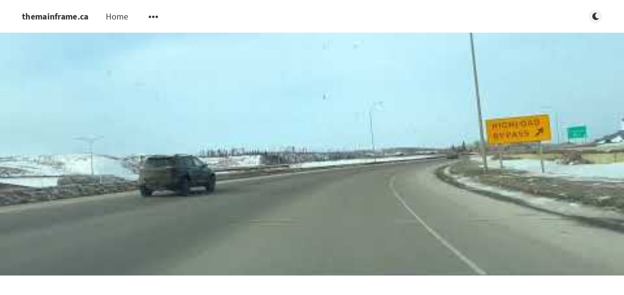

--- FILE ---
content_type: text/html; charset=utf-8
request_url: https://themainframe.ca/driving-north-from-fort-mcmurray-to-fort-mckay/
body_size: 5869
content:
<!DOCTYPE html>
<html lang="en">
  <head>
    <meta charset="utf-8" />
    <meta http-equiv="X-UA-Compatible" content="IE=edge" />

    <title>Driving north from Fort McMurray to Fort McKay</title>
    <meta name="HandheldFriendly" content="True" />
    <meta name="viewport" content="width=device-width, initial-scale=1.0" />

    <link rel="preload" href="/assets/css/app.css?v=e2959a8a75" as="style" />
    <link rel="preload" href="/assets/js/manifest.js?v=e2959a8a75" as="script" />
    <link rel="preload" href="/assets/js/vendor/content-api.min.js?v=e2959a8a75" as="script" />
    <link rel="preload" href="/assets/js/vendor.js?v=e2959a8a75" as="script" />
    <link rel="preload" href="/assets/js/app.js?v=e2959a8a75" as="script" />
    <link rel="preconnect" href="https://polyfill.io">
    <link rel="dns-prefetch" href="https://polyfill.io">

      <link rel="preload" href="/assets/css/post.css?v=e2959a8a75" as="style" />
  <link rel="preload" href="/assets/js/post.js?v=e2959a8a75" as="script" />


    <style>
      /* These font-faces are here to make fonts work if the Ghost instance is installed in a subdirectory */

      /* source-sans-pro-regular */
      @font-face {
        font-family: 'Source Sans Pro';
        font-style: normal;
        font-weight: 400;
        font-display: swap;
        src: local('Source Sans Pro Regular'), local('SourceSansPro-Regular'),
            url("/assets/fonts/source-sans-pro/latin/source-sans-pro-regular.woff2?v=e2959a8a75") format('woff2'),
            url("/assets/fonts/source-sans-pro/latin/source-sans-pro-regular.woff?v=e2959a8a75") format('woff');
      }

      /* source-sans-pro-600 */
      @font-face {
        font-family: 'Source Sans Pro';
        font-style: normal;
        font-weight: 600;
        font-display: swap;
        src: local('Source Sans Pro SemiBold'), local('SourceSansPro-SemiBold'),
            url("/assets/fonts/source-sans-pro/latin/source-sans-pro-600.woff2?v=e2959a8a75") format('woff2'),
            url("/assets/fonts/source-sans-pro/latin/source-sans-pro-600.woff?v=e2959a8a75") format('woff');
      }

      /* source-sans-pro-700 */
      @font-face {
        font-family: 'Source Sans Pro';
        font-style: normal;
        font-weight: 700;
        font-display: swap;
        src: local('Source Sans Pro Bold'), local('SourceSansPro-Bold'),
            url("/assets/fonts/source-sans-pro/latin/source-sans-pro-700.woff2?v=e2959a8a75") format('woff2'),
            url("/assets/fonts/source-sans-pro/latin/source-sans-pro-700.woff?v=e2959a8a75") format('woff');
      }

      /* iconmoon */
      @font-face {
        font-family: 'icomoon';
        font-weight: normal;
        font-style: normal;
        font-display: swap;
        src: url("/assets/fonts/icomoon/icomoon.eot?101fc3?v=e2959a8a75");
        src: url("/assets/fonts/icomoon/icomoon.eot?101fc3#iefix?v=e2959a8a75") format('embedded-opentype'),
        url("/assets/fonts/icomoon/icomoon.ttf?101fc3?v=e2959a8a75") format('truetype'),
        url("/assets/fonts/icomoon/icomoon.woff?101fc3?v=e2959a8a75") format('woff'),
        url("/assets/fonts/icomoon/icomoon.svg?101fc3#icomoon?v=e2959a8a75") format('svg');
      }
    </style>

    <link rel="stylesheet" type="text/css" href="/assets/css/app.css?v=e2959a8a75" media="screen" />

      <link rel="stylesheet" type="text/css" href="/assets/css/post.css?v=e2959a8a75" media="screen" />


    

    <link rel="canonical" href="https://themainframe.ca/driving-north-from-fort-mcmurray-to-fort-mckay/" />
    <meta name="referrer" content="no-referrer-when-downgrade" />
    <link rel="amphtml" href="https://themainframe.ca/driving-north-from-fort-mcmurray-to-fort-mckay/amp/" />
    
    <meta property="og:site_name" content="themainframe.ca" />
    <meta property="og:type" content="article" />
    <meta property="og:title" content="Driving north from Fort McMurray to Fort McKay" />
    <meta property="og:description" content="Technology, Culture, and Opinion" />
    <meta property="og:url" content="http://themainframe.ca/driving-north-from-fort-mcmurray-to-fort-mckay/" />
    <meta property="og:image" content="https://i.ytimg.com/vi/O5on0Icv7dc/hqdefault.jpg" />
    <meta property="article:published_time" content="2023-03-12T21:34:37.000Z" />
    <meta property="article:modified_time" content="2023-03-12T21:34:37.000Z" />
    <meta name="twitter:card" content="summary_large_image" />
    <meta name="twitter:title" content="Driving north from Fort McMurray to Fort McKay" />
    <meta name="twitter:description" content="Technology, Culture, and Opinion" />
    <meta name="twitter:url" content="http://themainframe.ca/driving-north-from-fort-mcmurray-to-fort-mckay/" />
    <meta name="twitter:image" content="https://i.ytimg.com/vi/O5on0Icv7dc/hqdefault.jpg" />
    <meta name="twitter:label1" content="Written by" />
    <meta name="twitter:data1" content="miguel" />
    <meta name="twitter:site" content="@htmf" />
    <meta property="og:image:width" content="480" />
    <meta property="og:image:height" content="360" />
    
    <script type="application/ld+json">
{
    "@context": "https://schema.org",
    "@type": "Article",
    "publisher": {
        "@type": "Organization",
        "name": "themainframe.ca",
        "url": "http://themainframe.ca/",
        "logo": {
            "@type": "ImageObject",
            "url": "http://themainframe.ca/favicon.ico",
            "width": 48,
            "height": 48
        }
    },
    "author": {
        "@type": "Person",
        "name": "miguel",
        "image": {
            "@type": "ImageObject",
            "url": "//www.gravatar.com/avatar/51766ac79bb043fdc69b125857aa49a6?s=250&d=mm&r=x",
            "width": 250,
            "height": 250
        },
        "url": "http://themainframe.ca/author/miguel/",
        "sameAs": []
    },
    "headline": "Driving north from Fort McMurray to Fort McKay",
    "url": "http://themainframe.ca/driving-north-from-fort-mcmurray-to-fort-mckay/",
    "datePublished": "2023-03-12T21:34:37.000Z",
    "dateModified": "2023-03-12T21:34:37.000Z",
    "image": {
        "@type": "ImageObject",
        "url": "https://i.ytimg.com/vi/O5on0Icv7dc/hqdefault.jpg",
        "width": 480,
        "height": 360
    },
    "mainEntityOfPage": {
        "@type": "WebPage",
        "@id": "http://themainframe.ca/"
    }
}
    </script>

    <script defer src="https://unpkg.com/@tryghost/portal@~0.15.0/umd/portal.min.js" data-ghost="http://themainframe.ca/"></script><style> .gh-post-upgrade-cta-content,
.gh-post-upgrade-cta {
    display: flex;
    flex-direction: column;
    align-items: center;
    font-family: -apple-system, BlinkMacSystemFont, 'Segoe UI', Roboto, Oxygen, Ubuntu, Cantarell, 'Open Sans', 'Helvetica Neue', sans-serif;
    text-align: center;
    width: 100%;
    color: #ffffff;
    font-size: 16px;
}

.gh-post-upgrade-cta-content {
    border-radius: 8px;
    padding: 40px 4vw;
}

.gh-post-upgrade-cta h2 {
    color: #ffffff;
    font-size: 28px;
    letter-spacing: -0.2px;
    margin: 0;
    padding: 0;
}

.gh-post-upgrade-cta p {
    margin: 20px 0 0;
    padding: 0;
}

.gh-post-upgrade-cta small {
    font-size: 16px;
    letter-spacing: -0.2px;
}

.gh-post-upgrade-cta a {
    color: #ffffff;
    cursor: pointer;
    font-weight: 500;
    box-shadow: none;
    text-decoration: underline;
}

.gh-post-upgrade-cta a:hover {
    color: #ffffff;
    opacity: 0.8;
    box-shadow: none;
    text-decoration: underline;
}

.gh-post-upgrade-cta a.gh-btn {
    display: block;
    background: #ffffff;
    text-decoration: none;
    margin: 28px 0 0;
    padding: 8px 18px;
    border-radius: 4px;
    font-size: 16px;
    font-weight: 600;
}

.gh-post-upgrade-cta a.gh-btn:hover {
    opacity: 0.92;
}</style>
    <meta name="generator" content="Ghost 3.41" />
    <link rel="alternate" type="application/rss+xml" title="themainframe.ca" href="https://themainframe.ca/rss/" />
    <script>var disqus="themainframe";</script>

<script async src="//pagead2.googlesyndication.com/pagead/js/adsbygoogle.js"></script>
<script>
     (adsbygoogle = window.adsbygoogle || []).push({
          google_ad_client: "ca-pub-8172597005396434",
          enable_page_level_ads: true
     });
</script>

    <script>
      // @license magnet:?xt=urn:btih:d3d9a9a6595521f9666a5e94cc830dab83b65699&dn=expat.txt Expat
      const ghostHost = "http://themainframe.ca"
      // @license-end
    </script>
  </head>
  <body class="post-template">
    



  
<header class="m-header with-picture js-header">
  <div class="m-mobile-topbar" data-aos="fade-down">
    <button class="m-icon-button in-mobile-topbar js-open-menu" aria-label="Open menu">
      <span class="icon-menu" aria-hidden="true"></span>
    </button>
      <a href="https://themainframe.ca" class="m-site-name in-mobile-topbar">
        themainframe.ca
      </a>
    <button class="m-icon-button in-mobile-topbar js-open-search" aria-label="Open search">
      <span class="icon-search" aria-hidden="true"></span>
    </button>
  </div>

  <div class="m-menu js-menu">
    <button class="m-icon-button outlined as-close-menu js-close-menu" aria-label="Close menu">
      <span class="icon-close"></span>
    </button>
    <div class="m-menu__main" data-aos="fade-down">
      <div class="l-wrapper">
        <div class="m-nav js-main-nav">
          <nav class="m-nav__left js-main-nav-left" role="navigation" aria-label="Main menu">
            <ul>
                <li class="only-desktop">
                  <a href="https://themainframe.ca" class="m-site-name in-desktop-menu">
                    themainframe.ca
                  </a>
                </li>
                
    <li class="nav-home">
      <a href="https://themainframe.ca">Home</a>
    </li>

              <li class="submenu-option js-submenu-option">
                <button class="m-icon-button in-menu-main more js-toggle-submenu" aria-label="Open submenu">
                  <span class="icon-more" aria-hidden="true"></span>
                </button>
                <div class="m-submenu js-submenu">
                  <div class="l-wrapper in-submenu">
                    <section class="m-recent-articles">
                      <h3 class="m-submenu-title in-recent-articles">Recent articles</h3>
                          <div class="glide js-recent-slider">
                            <div class="glide__track" data-glide-el="track">
                              <div class="glide__slides">
                                <div class="glide__slide">
                                  <a href="/pomeroy-hotel-onthisday/" class="m-recent-article">
                                    <div class="m-recent-article__picture ">
                                        <img src="https://i.ytimg.com/vi/zf8rMhxuEj8/hqdefault.jpg" loading="lazy" alt="">
                                    </div>
                                    <h3 class="m-recent-article__title js-recent-article-title" title="Pomeroy Hotel #onthisday">
                                      Pomeroy Hotel #onthisday
                                    </h3>
                                    <span class="m-recent-article__date">4 days ago</span>
                                  </a>
                                </div>
                                <div class="glide__slide">
                                  <a href="/cold-day-downtown-fort-mcmurray-onthisday/" class="m-recent-article">
                                    <div class="m-recent-article__picture ">
                                        <img src="https://i.ytimg.com/vi/IIDTAu7lhag/hqdefault.jpg" loading="lazy" alt="">
                                    </div>
                                    <h3 class="m-recent-article__title js-recent-article-title" title="Cold day, downtown Fort McMurray #onthisday">
                                      Cold day, downtown Fort McMurray #onthisday
                                    </h3>
                                    <span class="m-recent-article__date">4 days ago</span>
                                  </a>
                                </div>
                                <div class="glide__slide">
                                  <a href="/ross-haven/" class="m-recent-article">
                                    <div class="m-recent-article__picture ">
                                        <img src="https://i.ytimg.com/vi/qmhSjSspJSI/hqdefault.jpg" loading="lazy" alt="">
                                    </div>
                                    <h3 class="m-recent-article__title js-recent-article-title" title="Ross Haven">
                                      Ross Haven
                                    </h3>
                                    <span class="m-recent-article__date">4 days ago</span>
                                  </a>
                                </div>
                                <div class="glide__slide">
                                  <a href="/thickwood-golden-hour/" class="m-recent-article">
                                    <div class="m-recent-article__picture ">
                                        <img src="https://i.ytimg.com/vi/J_HTk4fkl1I/hqdefault.jpg" loading="lazy" alt="">
                                    </div>
                                    <h3 class="m-recent-article__title js-recent-article-title" title="Thickwood Golden Hour">
                                      Thickwood Golden Hour
                                    </h3>
                                    <span class="m-recent-article__date">4 days ago</span>
                                  </a>
                                </div>
                              </div>
                            </div>
                          </div>
                    </section>
                    <section class="m-tags">
                      <h3 class="m-submenu-title">Tags</h3>
                        <ul>
                            <li>
                              <a href="/tag/dji-refresh/">&quot;DJI Refresh +&quot;</a>
                            </li>
                            <li>
                              <a href="/tag/zoom-2-lens-landing/">&quot;zoom 2 lens landing&quot;</a>
                            </li>
                            <li>
                              <a href="/tag/40/">-40</a>
                            </li>
                            <li>
                              <a href="/tag/1-844-775-8382/">1-844-775-8382</a>
                            </li>
                            <li>
                              <a href="/tag/1080p/">1080p</a>
                            </li>
                            <li>
                              <a href="/tag/11-kill-streak/">11-kill streak</a>
                            </li>
                            <li>
                              <a href="/tag/12-gauge/">12-gauge</a>
                            </li>
                            <li>
                              <a href="/tag/360/">360</a>
                            </li>
                            <li>
                              <a href="/tag/403-688-4075/">403-688-4075</a>
                            </li>
                            <li>
                              <a href="/tag/64-bit/">64-bit</a>
                            </li>
                        </ul>
                    </section>
                  </div>
                </div>
              </li>
            </ul>
          </nav>
          <div class="m-nav__right">
            <button class="m-icon-button in-menu-main js-open-search" aria-label="Open search">
              <span class="icon-search" aria-hidden="true"></span>
            </button>
            <div class="m-toggle-darkmode js-tooltip" data-tippy-content="Toggle dark mode" tabindex="0">
              <label for="toggle-darkmode" class="sr-only">
                Toggle dark mode
              </label>
              <input id="toggle-darkmode" type="checkbox" class="js-toggle-darkmode">
              <div>
                <span class="icon-moon moon" aria-hidden="true"></span>
                <span class="icon-sunny sun" aria-hidden="true"></span>
              </div>
            </div>
          </div>
        </div>
      </div>
    </div>
  </div>

</header>

<main class="main-wrap">
    
  <section class="m-hero with-picture" data-aos="fade">
    <div class="m-hero__picture in-post">
      <img
        srcset="
          https://i.ytimg.com/vi/O5on0Icv7dc/hqdefault.jpg 300w,
          https://i.ytimg.com/vi/O5on0Icv7dc/hqdefault.jpg 600w,
          https://i.ytimg.com/vi/O5on0Icv7dc/hqdefault.jpg 1000w,
          https://i.ytimg.com/vi/O5on0Icv7dc/hqdefault.jpg 2000w
        "
        sizes="(max-width: 600px) 600px, (max-width: 1000px) 1000px, 2000px"
        src="https://i.ytimg.com/vi/O5on0Icv7dc/hqdefault.jpg"
        alt=""
      />
    </div>
    </section>
  
  <article>
    <div class="l-content in-post">
        <div class="l-wrapper in-post  js-aos-wrapper" data-aos="fade-up"
          data-aos-delay="300">
          <div
            class="l-post-content  has-subscribe-form js-progress-content">
            <header class="m-heading">
              <h1 class="m-heading__title in-post">Driving north from Fort McMurray to Fort McKay</h1>
              <div class="m-heading__meta">
                <span class="m-heading__meta__time">Mar 12, 2023</span>
              </div>
            </header>
            <div class="pos-relative js-post-content">
              <div class="m-share">
                <div class="m-share__content js-sticky">
                  <a href="https://www.facebook.com/sharer/sharer.php?u=http://themainframe.ca/driving-north-from-fort-mcmurray-to-fort-mckay/"
                    class="m-icon-button filled in-share" target="_blank" rel="noopener" aria-label="Facebook">
                    <span class="icon-facebook" aria-hidden="true"></span>
                  </a>
                  <a href="https://twitter.com/intent/tweet?text=Driving%20north%20from%20Fort%20McMurray%20to%20Fort%20McKay&url=http://themainframe.ca/driving-north-from-fort-mcmurray-to-fort-mckay/"
                    class="m-icon-button filled in-share" target="_blank" rel="noopener" aria-label="Twitter">
                    <span class="icon-twitter" aria-hidden="true"></span>
                  </a>
                  <button class="m-icon-button filled in-share progress js-scrolltop" aria-label="Scroll to top">
                    <span class="icon-arrow-top" aria-hidden="true"></span>
                    <svg aria-hidden="true">
                      <circle class="progress-ring__circle js-progress" fill="transparent" r="0" />
                    </svg>
                  </button>
                </div>
              </div>
              <figure class="kg-card kg-embed-card"><iframe width="560" height="315" src="https://www.youtube.com/embed/O5on0Icv7dc" frameborder="0" allow="accelerometer; autoplay; clipboard-write; encrypted-media; gyroscope; picture-in-picture" allowfullscreen=""></iframe></figure>
            </div>
          </div>
        </div>
          <section class="m-subscribe-section">
            <div class="l-wrapper in-post">
              <div class="m-subscribe-section__content">
                <div class="m-subscribe-section__text">
                  <h4 class="m-subscribe-section__title">Subscribe to our newsletter</h4>
                  <p class="m-subscribe-section__description">
                    Get the latest posts delivered right to your inbox.
                  </p>
                </div>
                <div class="m-subscribe-section__form">
                  
<div class="m-subscribe-section__form">
  <form data-members-form="subscribe" id="newsletter-form" class="m-subscribe-section__container">
    <div class="m-subscribe__form">
      <div class="pos-relative">
        <label for="newsletter-input" class="sr-only">Your email address</label>
        <input data-members-email id="newsletter-input" class="m-input in-subscribe-section" type="email"
          placeholder="Your email address" required />
      </div>
      <button id="newsletter-button" class="m-button primary block" type="submit">Subscribe</button>
    </div>
    <div class="m-subscribe__success">
      <header class="m-heading no-margin">
        <img src="/assets/images/success.png?v=e2959a8a75" alt="Success!" class="m-subscribe__success_icon">
        <p class="m-heading__description in-newsletter-form">
          Now check your inbox and click the link to confirm your subscription.
        </p>
      </header>
    </div>
    <p class="m-subscribe__invalid m-small-text">
      Please enter a valid email address
    </p>
    <p class="m-subscribe__error m-small-text">
      Oops! There was an error sending the email, please try later.
    </p>
  </form>
</div>
                </div>
              </div>
            </div>
          </section>
        <section class="m-author">
          <div class="m-author__content">
            <div class="m-author__picture">
              <a href="https://themainframe.ca/author/miguel/" class="m-author-picture" aria-label="miguel">
                  <div style="background-image: url(//www.gravatar.com/avatar/51766ac79bb043fdc69b125857aa49a6?s&#x3D;250&amp;d&#x3D;mm&amp;r&#x3D;x);"></div>
              </a>
            </div>
            <div class="m-author__info">
              <h4 class="m-author__name">
                <a href="https://themainframe.ca/author/miguel/">miguel</a>
              </h4>
              <ul class="m-author-links">
              </ul>
            </div>
          </div>
        </section>
        <section class="m-recommended">
          <div class="l-wrapper in-recommended">
            <h3 class="m-section-title in-recommended">Recommended for you</h3>
            <div class="m-recommended-articles">
              <div class="m-recommended-slider glide js-recommended-slider">
                <div class="glide__track" data-glide-el="track">
                  <div class="glide__slides">
                    <div class="m-recommended-slider__item glide__slide">
                      <div class="m-heading no-margin">
                        <h3>No posts found</h3>
                        <p>
                          Apparently there are no posts at the moment, check again later.
                        </p>
                      </div>
                    </div>
                  </div>
                </div>
              </div>
            </div>
          </div>
        </section>
    </div>
  </article>
</main>



    
<div class="m-search js-search" role="dialog" aria-modal="true" aria-label="Search">
  <button class="m-icon-button outlined as-close-search js-close-search" aria-label="Close search">
    <span class="icon-close" aria-hidden="true"></span>
  </button>
  <div class="m-search__content">
    <form class="m-search__form">
      <div class="pos-relative">
        <span class="icon-search m-search-icon" aria-hidden="true"></span>
        <label for="search-input" class="sr-only">
          Type to search
        </label>
        <input id="search-input" type="text" class="m-input in-search js-input-search" placeholder="Type to search">
      </div>
    </form>
    <div class="js-search-results hide"></div>
    <p class="m-not-found align-center hide js-no-results">
      No results for your search, please try with something else.
    </p>
  </div>
</div>

    
<footer class="m-footer">
  <div class="m-footer__content">
    <nav class="m-footer-social">
        <a href="https://twitter.com/htmf" target="_blank" rel="noopener" aria-label="Twitter">
          <span class="icon-twitter" aria-hidden="true"></span>
        </a>
      <a href="https://themainframe.ca/rss" aria-label="RSS">
        <span class="icon-rss" aria-hidden="true"></span>
      </a>
    </nav>
    <p class="m-footer-copyright">
      <span>themainframe.ca &copy; 2026</span>
      <span>&nbsp; &bull; &nbsp;</span>
      <span>Published with <a href="https://ghost.org" target="_blank" rel="noopener">Ghost</a></span>
    </p>
    <p class="m-footer-copyright jslicense">
      <a href="/assets/html/javascript.html?v=e2959a8a75" rel="jslicense">JavaScript license information</a>
    </p>
  </div>
</footer>

      <div class="m-alert success subscribe js-alert" data-notification="subscribe">
  Great! You&#x27;ve successfully subscribed.
  <button class="m-alert__close js-notification-close" aria-label="Close">
    <span class="icon-close"></span>
  </button>
</div>

<div class="m-alert success signup js-alert" data-notification="signup">
  Great! Next, complete checkout for full access.
  <button class="m-alert__close js-notification-close" aria-label="Close">
    <span class="icon-close"></span>
  </button>
</div>

<div class="m-alert success signin js-alert" data-notification="signin">
  Welcome back! You&#x27;ve successfully signed in.
  <button class="m-alert__close js-notification-close" aria-label="Close">
    <span class="icon-close"></span>
  </button>
</div>

<div class="m-alert success checkout js-alert" data-notification="checkout">
  Success! Your account is fully activated, you now have access to all content.
  <button class="m-alert__close js-notification-close" aria-label="Close">
    <span class="icon-close"></span>
  </button>
</div>
    <script crossorigin="anonymous" src="https://cdnjs.cloudflare.com/polyfill/v3/polyfill.min.js?features=IntersectionObserver%2CPromise%2CArray.prototype.includes%2CString.prototype.endsWith%2CString.prototype.startsWith%2CObject.assign%2CNodeList.prototype.forEach"></script>
    <script defer src="/assets/js/manifest.js?v=e2959a8a75"></script>
    <script defer src="/assets/js/vendor/content-api.min.js?v=e2959a8a75"></script>
    <script defer src="/assets/js/vendor.js?v=e2959a8a75"></script>
    <script defer src="/assets/js/app.js?v=e2959a8a75"></script>

      <script defer src="/assets/js/post.js?v=e2959a8a75"></script>


    
  <script defer src="https://static.cloudflareinsights.com/beacon.min.js/vcd15cbe7772f49c399c6a5babf22c1241717689176015" integrity="sha512-ZpsOmlRQV6y907TI0dKBHq9Md29nnaEIPlkf84rnaERnq6zvWvPUqr2ft8M1aS28oN72PdrCzSjY4U6VaAw1EQ==" data-cf-beacon='{"version":"2024.11.0","token":"a682fa6751ad417ab674d5547dd2fcf8","r":1,"server_timing":{"name":{"cfCacheStatus":true,"cfEdge":true,"cfExtPri":true,"cfL4":true,"cfOrigin":true,"cfSpeedBrain":true},"location_startswith":null}}' crossorigin="anonymous"></script>
</body>
</html>


--- FILE ---
content_type: text/html; charset=utf-8
request_url: https://www.google.com/recaptcha/api2/aframe
body_size: 269
content:
<!DOCTYPE HTML><html><head><meta http-equiv="content-type" content="text/html; charset=UTF-8"></head><body><script nonce="9UbJBRkDf2mEd5SfWS3zYQ">/** Anti-fraud and anti-abuse applications only. See google.com/recaptcha */ try{var clients={'sodar':'https://pagead2.googlesyndication.com/pagead/sodar?'};window.addEventListener("message",function(a){try{if(a.source===window.parent){var b=JSON.parse(a.data);var c=clients[b['id']];if(c){var d=document.createElement('img');d.src=c+b['params']+'&rc='+(localStorage.getItem("rc::a")?sessionStorage.getItem("rc::b"):"");window.document.body.appendChild(d);sessionStorage.setItem("rc::e",parseInt(sessionStorage.getItem("rc::e")||0)+1);localStorage.setItem("rc::h",'1769264933973');}}}catch(b){}});window.parent.postMessage("_grecaptcha_ready", "*");}catch(b){}</script></body></html>

--- FILE ---
content_type: text/javascript; charset=utf-8
request_url: https://unpkg.com/@tryghost/portal@0.15.2/umd/portal.min.js
body_size: 80066
content:
!function(e){var n={};function t(r){if(n[r])return n[r].exports;var a=n[r]={i:r,l:!1,exports:{}};return e[r].call(a.exports,a,a.exports,t),a.l=!0,a.exports}t.m=e,t.c=n,t.d=function(e,n,r){t.o(e,n)||Object.defineProperty(e,n,{enumerable:!0,get:r})},t.r=function(e){"undefined"!=typeof Symbol&&Symbol.toStringTag&&Object.defineProperty(e,Symbol.toStringTag,{value:"Module"}),Object.defineProperty(e,"__esModule",{value:!0})},t.t=function(e,n){if(1&n&&(e=t(e)),8&n)return e;if(4&n&&"object"==typeof e&&e&&e.__esModule)return e;var r=Object.create(null);if(t.r(r),Object.defineProperty(r,"default",{enumerable:!0,value:e}),2&n&&"string"!=typeof e)for(var a in e)t.d(r,a,function(n){return e[n]}.bind(null,a));return r},t.n=function(e){var n=e&&e.__esModule?function(){return e.default}:function(){return e};return t.d(n,"a",n),n},t.o=function(e,n){return Object.prototype.hasOwnProperty.call(e,n)},t.p="",t(t.s=0)}([function(e,n,t){t(1),e.exports=t(6)},function(e,n,t){var r=t(2);"string"==typeof r&&(r=[[e.i,r,""]]);var a={hmr:!0,transform:void 0,insertInto:void 0};t(4)(r,a);r.locals&&(e.exports=r.locals)},function(e,n,t){(n=t(3)(!1)).push([e.i,"",""]),e.exports=n},function(e,n,t){"use strict";e.exports=function(e){var n=[];return n.toString=function(){return this.map((function(n){var t=function(e,n){var t=e[1]||"",r=e[3];if(!r)return t;if(n&&"function"==typeof btoa){var a=(i=r,l=btoa(unescape(encodeURIComponent(JSON.stringify(i)))),u="sourceMappingURL=data:application/json;charset=utf-8;base64,".concat(l),"/*# ".concat(u," */")),o=r.sources.map((function(e){return"/*# sourceURL=".concat(r.sourceRoot||"").concat(e," */")}));return[t].concat(o).concat([a]).join("\n")}var i,l,u;return[t].join("\n")}(n,e);return n[2]?"@media ".concat(n[2]," {").concat(t,"}"):t})).join("")},n.i=function(e,t,r){"string"==typeof e&&(e=[[null,e,""]]);var a={};if(r)for(var o=0;o<this.length;o++){var i=this[o][0];null!=i&&(a[i]=!0)}for(var l=0;l<e.length;l++){var u=[].concat(e[l]);r&&a[u[0]]||(t&&(u[2]?u[2]="".concat(t," and ").concat(u[2]):u[2]=t),n.push(u))}},n}},function(e,n,t){var r,a,o={},i=(r=function(){return window&&document&&document.all&&!window.atob},function(){return void 0===a&&(a=r.apply(this,arguments)),a}),l=function(e,n){return n?n.querySelector(e):document.querySelector(e)},u=function(e){var n={};return function(e,t){if("function"==typeof e)return e();if(void 0===n[e]){var r=l.call(this,e,t);if(window.HTMLIFrameElement&&r instanceof window.HTMLIFrameElement)try{r=r.contentDocument.head}catch(e){r=null}n[e]=r}return n[e]}}(),c=null,s=0,p=[],f=t(5);function d(e,n){for(var t=0;t<e.length;t++){var r=e[t],a=o[r.id];if(a){a.refs++;for(var i=0;i<a.parts.length;i++)a.parts[i](r.parts[i]);for(;i<r.parts.length;i++)a.parts.push(y(r.parts[i],n))}else{var l=[];for(i=0;i<r.parts.length;i++)l.push(y(r.parts[i],n));o[r.id]={id:r.id,refs:1,parts:l}}}}function h(e,n){for(var t=[],r={},a=0;a<e.length;a++){var o=e[a],i=n.base?o[0]+n.base:o[0],l={css:o[1],media:o[2],sourceMap:o[3]};r[i]?r[i].parts.push(l):t.push(r[i]={id:i,parts:[l]})}return t}function m(e,n){var t=u(e.insertInto);if(!t)throw new Error("Couldn't find a style target. This probably means that the value for the 'insertInto' parameter is invalid.");var r=p[p.length-1];if("top"===e.insertAt)r?r.nextSibling?t.insertBefore(n,r.nextSibling):t.appendChild(n):t.insertBefore(n,t.firstChild),p.push(n);else if("bottom"===e.insertAt)t.appendChild(n);else{if("object"!=typeof e.insertAt||!e.insertAt.before)throw new Error("[Style Loader]\n\n Invalid value for parameter 'insertAt' ('options.insertAt') found.\n Must be 'top', 'bottom', or Object.\n (https://github.com/webpack-contrib/style-loader#insertat)\n");var a=u(e.insertAt.before,t);t.insertBefore(n,a)}}function g(e){if(null===e.parentNode)return!1;e.parentNode.removeChild(e);var n=p.indexOf(e);n>=0&&p.splice(n,1)}function v(e){var n=document.createElement("style");if(void 0===e.attrs.type&&(e.attrs.type="text/css"),void 0===e.attrs.nonce){var r=function(){0;return t.nc}();r&&(e.attrs.nonce=r)}return b(n,e.attrs),m(e,n),n}function b(e,n){Object.keys(n).forEach((function(t){e.setAttribute(t,n[t])}))}function y(e,n){var t,r,a,o;if(n.transform&&e.css){if(!(o="function"==typeof n.transform?n.transform(e.css):n.transform.default(e.css)))return function(){};e.css=o}if(n.singleton){var i=s++;t=c||(c=v(n)),r=k.bind(null,t,i,!1),a=k.bind(null,t,i,!0)}else e.sourceMap&&"function"==typeof URL&&"function"==typeof URL.createObjectURL&&"function"==typeof URL.revokeObjectURL&&"function"==typeof Blob&&"function"==typeof btoa?(t=function(e){var n=document.createElement("link");return void 0===e.attrs.type&&(e.attrs.type="text/css"),e.attrs.rel="stylesheet",b(n,e.attrs),m(e,n),n}(n),r=S.bind(null,t,n),a=function(){g(t),t.href&&URL.revokeObjectURL(t.href)}):(t=v(n),r=E.bind(null,t),a=function(){g(t)});return r(e),function(n){if(n){if(n.css===e.css&&n.media===e.media&&n.sourceMap===e.sourceMap)return;r(e=n)}else a()}}e.exports=function(e,n){if("undefined"!=typeof DEBUG&&DEBUG&&"object"!=typeof document)throw new Error("The style-loader cannot be used in a non-browser environment");(n=n||{}).attrs="object"==typeof n.attrs?n.attrs:{},n.singleton||"boolean"==typeof n.singleton||(n.singleton=i()),n.insertInto||(n.insertInto="head"),n.insertAt||(n.insertAt="bottom");var t=h(e,n);return d(t,n),function(e){for(var r=[],a=0;a<t.length;a++){var i=t[a];(l=o[i.id]).refs--,r.push(l)}e&&d(h(e,n),n);for(a=0;a<r.length;a++){var l;if(0===(l=r[a]).refs){for(var u=0;u<l.parts.length;u++)l.parts[u]();delete o[l.id]}}}};var x,w=(x=[],function(e,n){return x[e]=n,x.filter(Boolean).join("\n")});function k(e,n,t,r){var a=t?"":r.css;if(e.styleSheet)e.styleSheet.cssText=w(n,a);else{var o=document.createTextNode(a),i=e.childNodes;i[n]&&e.removeChild(i[n]),i.length?e.insertBefore(o,i[n]):e.appendChild(o)}}function E(e,n){var t=n.css,r=n.media;if(r&&e.setAttribute("media",r),e.styleSheet)e.styleSheet.cssText=t;else{for(;e.firstChild;)e.removeChild(e.firstChild);e.appendChild(document.createTextNode(t))}}function S(e,n,t){var r=t.css,a=t.sourceMap,o=void 0===n.convertToAbsoluteUrls&&a;(n.convertToAbsoluteUrls||o)&&(r=f(r)),a&&(r+="\n/*# sourceMappingURL=data:application/json;base64,"+btoa(unescape(encodeURIComponent(JSON.stringify(a))))+" */");var i=new Blob([r],{type:"text/css"}),l=e.href;e.href=URL.createObjectURL(i),l&&URL.revokeObjectURL(l)}},function(e,n){e.exports=function(e){var n="undefined"!=typeof window&&window.location;if(!n)throw new Error("fixUrls requires window.location");if(!e||"string"!=typeof e)return e;var t=n.protocol+"//"+n.host,r=t+n.pathname.replace(/\/[^\/]*$/,"/");return e.replace(/url\s*\(((?:[^)(]|\((?:[^)(]+|\([^)(]*\))*\))*)\)/gi,(function(e,n){var a,o=n.trim().replace(/^"(.*)"$/,(function(e,n){return n})).replace(/^'(.*)'$/,(function(e,n){return n}));return/^(#|data:|http:\/\/|https:\/\/|file:\/\/\/|\s*$)/i.test(o)?e:(a=0===o.indexOf("//")?o:0===o.indexOf("/")?t+o:r+o.replace(/^\.\//,""),"url("+JSON.stringify(a)+")")}))}},function(e,n){
/*! For license information please see main.88015b05.js.LICENSE.txt */
!function(e){var n={};function t(r){if(n[r])return n[r].exports;var a=n[r]={i:r,l:!1,exports:{}};return e[r].call(a.exports,a,a.exports,t),a.l=!0,a.exports}t.m=e,t.c=n,t.d=function(e,n,r){t.o(e,n)||Object.defineProperty(e,n,{enumerable:!0,get:r})},t.r=function(e){"undefined"!=typeof Symbol&&Symbol.toStringTag&&Object.defineProperty(e,Symbol.toStringTag,{value:"Module"}),Object.defineProperty(e,"__esModule",{value:!0})},t.t=function(e,n){if(1&n&&(e=t(e)),8&n)return e;if(4&n&&"object"==typeof e&&e&&e.__esModule)return e;var r=Object.create(null);if(t.r(r),Object.defineProperty(r,"default",{enumerable:!0,value:e}),2&n&&"string"!=typeof e)for(var a in e)t.d(r,a,function(n){return e[n]}.bind(null,a));return r},t.n=function(e){var n=e&&e.__esModule?function(){return e.default}:function(){return e};return t.d(n,"a",n),n},t.o=function(e,n){return Object.prototype.hasOwnProperty.call(e,n)},t.p="/",t(t.s=6)}([function(e,n,t){"use strict";e.exports=t(7)},function(e,n,t){e.exports=t(12)},function(e,n,t){"use strict";!function e(){if("undefined"!=typeof __REACT_DEVTOOLS_GLOBAL_HOOK__&&"function"==typeof __REACT_DEVTOOLS_GLOBAL_HOOK__.checkDCE)try{__REACT_DEVTOOLS_GLOBAL_HOOK__.checkDCE(e)}catch(e){console.error(e)}}(),e.exports=t(8)},function(e,n){e.exports=function(e,n){return isNaN(e)||isNaN(n)?0:e?100-Math.floor(n/12*100/e):0}},function(e,n,t){"use strict";var r=Object.getOwnPropertySymbols,a=Object.prototype.hasOwnProperty,o=Object.prototype.propertyIsEnumerable;function i(e){if(null==e)throw new TypeError("Object.assign cannot be called with null or undefined");return Object(e)}e.exports=function(){try{if(!Object.assign)return!1;var e=new String("abc");if(e[5]="de","5"===Object.getOwnPropertyNames(e)[0])return!1;for(var n={},t=0;t<10;t++)n["_"+String.fromCharCode(t)]=t;if("0123456789"!==Object.getOwnPropertyNames(n).map((function(e){return n[e]})).join(""))return!1;var r={};return"abcdefghijklmnopqrst".split("").forEach((function(e){r[e]=e})),"abcdefghijklmnopqrst"===Object.keys(Object.assign({},r)).join("")}catch(e){return!1}}()?Object.assign:function(e,n){for(var t,l,u=i(e),c=1;c<arguments.length;c++){for(var s in t=Object(arguments[c]))a.call(t,s)&&(u[s]=t[s]);if(r){l=r(t);for(var p=0;p<l.length;p++)o.call(t,l[p])&&(u[l[p]]=t[l[p]])}}return u}},function(e,n){e.exports=function(e){var n=document.createElement("textarea");n.value=e,n.setAttribute("readonly",""),n.style.position="absolute",n.style.left="-9999px",document.body.appendChild(n),n.select(),document.execCommand("copy"),document.body.removeChild(n)}},function(e,n,t){e.exports=t(15)},function(e,n,t){"use strict";var r=t(4),a="function"==typeof Symbol&&Symbol.for,o=a?Symbol.for("react.element"):60103,i=a?Symbol.for("react.portal"):60106,l=a?Symbol.for("react.fragment"):60107,u=a?Symbol.for("react.strict_mode"):60108,c=a?Symbol.for("react.profiler"):60114,s=a?Symbol.for("react.provider"):60109,p=a?Symbol.for("react.context"):60110,f=a?Symbol.for("react.forward_ref"):60112,d=a?Symbol.for("react.suspense"):60113,h=a?Symbol.for("react.memo"):60115,m=a?Symbol.for("react.lazy"):60116,g="function"==typeof Symbol&&Symbol.iterator;function v(e){for(var n="https://reactjs.org/docs/error-decoder.html?invariant="+e,t=1;t<arguments.length;t++)n+="&args[]="+encodeURIComponent(arguments[t]);return"Minified React error #"+e+"; visit "+n+" for the full message or use the non-minified dev environment for full errors and additional helpful warnings."}var b={isMounted:function(){return!1},enqueueForceUpdate:function(){},enqueueReplaceState:function(){},enqueueSetState:function(){}},y={};function x(e,n,t){this.props=e,this.context=n,this.refs=y,this.updater=t||b}function w(){}function k(e,n,t){this.props=e,this.context=n,this.refs=y,this.updater=t||b}x.prototype.isReactComponent={},x.prototype.setState=function(e,n){if("object"!=typeof e&&"function"!=typeof e&&null!=e)throw Error(v(85));this.updater.enqueueSetState(this,e,n,"setState")},x.prototype.forceUpdate=function(e){this.updater.enqueueForceUpdate(this,e,"forceUpdate")},w.prototype=x.prototype;var E=k.prototype=new w;E.constructor=k,r(E,x.prototype),E.isPureReactComponent=!0;var S={current:null},C=Object.prototype.hasOwnProperty,P={key:!0,ref:!0,__self:!0,__source:!0};function T(e,n,t){var r,a={},i=null,l=null;if(null!=n)for(r in void 0!==n.ref&&(l=n.ref),void 0!==n.key&&(i=""+n.key),n)C.call(n,r)&&!P.hasOwnProperty(r)&&(a[r]=n[r]);var u=arguments.length-2;if(1===u)a.children=t;else if(1<u){for(var c=Array(u),s=0;s<u;s++)c[s]=arguments[s+2];a.children=c}if(e&&e.defaultProps)for(r in u=e.defaultProps)void 0===a[r]&&(a[r]=u[r]);return{$$typeof:o,type:e,key:i,ref:l,props:a,_owner:S.current}}function _(e){return"object"==typeof e&&null!==e&&e.$$typeof===o}var N=/\/+/g,O=[];function L(e,n,t,r){if(O.length){var a=O.pop();return a.result=e,a.keyPrefix=n,a.func=t,a.context=r,a.count=0,a}return{result:e,keyPrefix:n,func:t,context:r,count:0}}function j(e){e.result=null,e.keyPrefix=null,e.func=null,e.context=null,e.count=0,10>O.length&&O.push(e)}function R(e,n,t){return null==e?0:function e(n,t,r,a){var l=typeof n;"undefined"!==l&&"boolean"!==l||(n=null);var u=!1;if(null===n)u=!0;else switch(l){case"string":case"number":u=!0;break;case"object":switch(n.$$typeof){case o:case i:u=!0}}if(u)return r(a,n,""===t?"."+I(n,0):t),1;if(u=0,t=""===t?".":t+":",Array.isArray(n))for(var c=0;c<n.length;c++){var s=t+I(l=n[c],c);u+=e(l,s,r,a)}else if("function"==typeof(s=null===n||"object"!=typeof n?null:"function"==typeof(s=g&&n[g]||n["@@iterator"])?s:null))for(n=s.call(n),c=0;!(l=n.next()).done;)u+=e(l=l.value,s=t+I(l,c++),r,a);else if("object"===l)throw r=""+n,Error(v(31,"[object Object]"===r?"object with keys {"+Object.keys(n).join(", ")+"}":r,""));return u}(e,"",n,t)}function I(e,n){return"object"==typeof e&&null!==e&&null!=e.key?function(e){var n={"=":"=0",":":"=2"};return"$"+(""+e).replace(/[=:]/g,(function(e){return n[e]}))}(e.key):n.toString(36)}function z(e,n){e.func.call(e.context,n,e.count++)}function F(e,n,t){var r=e.result,a=e.keyPrefix;e=e.func.call(e.context,n,e.count++),Array.isArray(e)?A(e,r,t,(function(e){return e})):null!=e&&(_(e)&&(e=function(e,n){return{$$typeof:o,type:e.type,key:n,ref:e.ref,props:e.props,_owner:e._owner}}(e,a+(!e.key||n&&n.key===e.key?"":(""+e.key).replace(N,"$&/")+"/")+t)),r.push(e))}function A(e,n,t,r,a){var o="";null!=t&&(o=(""+t).replace(N,"$&/")+"/"),R(e,F,n=L(n,o,r,a)),j(n)}var M={current:null};function D(){var e=M.current;if(null===e)throw Error(v(321));return e}var U={ReactCurrentDispatcher:M,ReactCurrentBatchConfig:{suspense:null},ReactCurrentOwner:S,IsSomeRendererActing:{current:!1},assign:r};n.Children={map:function(e,n,t){if(null==e)return e;var r=[];return A(e,r,null,n,t),r},forEach:function(e,n,t){if(null==e)return e;R(e,z,n=L(null,null,n,t)),j(n)},count:function(e){return R(e,(function(){return null}),null)},toArray:function(e){var n=[];return A(e,n,null,(function(e){return e})),n},only:function(e){if(!_(e))throw Error(v(143));return e}},n.Component=x,n.Fragment=l,n.Profiler=c,n.PureComponent=k,n.StrictMode=u,n.Suspense=d,n.__SECRET_INTERNALS_DO_NOT_USE_OR_YOU_WILL_BE_FIRED=U,n.cloneElement=function(e,n,t){if(null==e)throw Error(v(267,e));var a=r({},e.props),i=e.key,l=e.ref,u=e._owner;if(null!=n){if(void 0!==n.ref&&(l=n.ref,u=S.current),void 0!==n.key&&(i=""+n.key),e.type&&e.type.defaultProps)var c=e.type.defaultProps;for(s in n)C.call(n,s)&&!P.hasOwnProperty(s)&&(a[s]=void 0===n[s]&&void 0!==c?c[s]:n[s])}var s=arguments.length-2;if(1===s)a.children=t;else if(1<s){c=Array(s);for(var p=0;p<s;p++)c[p]=arguments[p+2];a.children=c}return{$$typeof:o,type:e.type,key:i,ref:l,props:a,_owner:u}},n.createContext=function(e,n){return void 0===n&&(n=null),(e={$$typeof:p,_calculateChangedBits:n,_currentValue:e,_currentValue2:e,_threadCount:0,Provider:null,Consumer:null}).Provider={$$typeof:s,_context:e},e.Consumer=e},n.createElement=T,n.createFactory=function(e){var n=T.bind(null,e);return n.type=e,n},n.createRef=function(){return{current:null}},n.forwardRef=function(e){return{$$typeof:f,render:e}},n.isValidElement=_,n.lazy=function(e){return{$$typeof:m,_ctor:e,_status:-1,_result:null}},n.memo=function(e,n){return{$$typeof:h,type:e,compare:void 0===n?null:n}},n.useCallback=function(e,n){return D().useCallback(e,n)},n.useContext=function(e,n){return D().useContext(e,n)},n.useDebugValue=function(){},n.useEffect=function(e,n){return D().useEffect(e,n)},n.useImperativeHandle=function(e,n,t){return D().useImperativeHandle(e,n,t)},n.useLayoutEffect=function(e,n){return D().useLayoutEffect(e,n)},n.useMemo=function(e,n){return D().useMemo(e,n)},n.useReducer=function(e,n,t){return D().useReducer(e,n,t)},n.useRef=function(e){return D().useRef(e)},n.useState=function(e){return D().useState(e)},n.version="16.13.1"},function(e,n,t){"use strict";var r=t(0),a=t(4),o=t(9);function i(e){for(var n="https://reactjs.org/docs/error-decoder.html?invariant="+e,t=1;t<arguments.length;t++)n+="&args[]="+encodeURIComponent(arguments[t]);return"Minified React error #"+e+"; visit "+n+" for the full message or use the non-minified dev environment for full errors and additional helpful warnings."}if(!r)throw Error(i(227));function l(e,n,t,r,a,o,i,l,u){var c=Array.prototype.slice.call(arguments,3);try{n.apply(t,c)}catch(e){this.onError(e)}}var u=!1,c=null,s=!1,p=null,f={onError:function(e){u=!0,c=e}};function d(e,n,t,r,a,o,i,s,p){u=!1,c=null,l.apply(f,arguments)}var h=null,m=null,g=null;function v(e,n,t){var r=e.type||"unknown-event";e.currentTarget=g(t),function(e,n,t,r,a,o,l,f,h){if(d.apply(this,arguments),u){if(!u)throw Error(i(198));var m=c;u=!1,c=null,s||(s=!0,p=m)}}(r,n,void 0,e),e.currentTarget=null}var b=null,y={};function x(){if(b)for(var e in y){var n=y[e],t=b.indexOf(e);if(!(-1<t))throw Error(i(96,e));if(!k[t]){if(!n.extractEvents)throw Error(i(97,e));for(var r in k[t]=n,t=n.eventTypes){var a=void 0,o=t[r],l=n,u=r;if(E.hasOwnProperty(u))throw Error(i(99,u));E[u]=o;var c=o.phasedRegistrationNames;if(c){for(a in c)c.hasOwnProperty(a)&&w(c[a],l,u);a=!0}else o.registrationName?(w(o.registrationName,l,u),a=!0):a=!1;if(!a)throw Error(i(98,r,e))}}}}function w(e,n,t){if(S[e])throw Error(i(100,e));S[e]=n,C[e]=n.eventTypes[t].dependencies}var k=[],E={},S={},C={};function P(e){var n,t=!1;for(n in e)if(e.hasOwnProperty(n)){var r=e[n];if(!y.hasOwnProperty(n)||y[n]!==r){if(y[n])throw Error(i(102,n));y[n]=r,t=!0}}t&&x()}var T=!("undefined"==typeof window||void 0===window.document||void 0===window.document.createElement),_=null,N=null,O=null;function L(e){if(e=m(e)){if("function"!=typeof _)throw Error(i(280));var n=e.stateNode;n&&(n=h(n),_(e.stateNode,e.type,n))}}function j(e){N?O?O.push(e):O=[e]:N=e}function R(){if(N){var e=N,n=O;if(O=N=null,L(e),n)for(e=0;e<n.length;e++)L(n[e])}}function I(e,n){return e(n)}function z(e,n,t,r,a){return e(n,t,r,a)}function F(){}var A=I,M=!1,D=!1;function U(){null===N&&null===O||(F(),R())}function H(e,n,t){if(D)return e(n,t);D=!0;try{return A(e,n,t)}finally{D=!1,U()}}var B=/^[:A-Z_a-z\u00C0-\u00D6\u00D8-\u00F6\u00F8-\u02FF\u0370-\u037D\u037F-\u1FFF\u200C-\u200D\u2070-\u218F\u2C00-\u2FEF\u3001-\uD7FF\uF900-\uFDCF\uFDF0-\uFFFD][:A-Z_a-z\u00C0-\u00D6\u00D8-\u00F6\u00F8-\u02FF\u0370-\u037D\u037F-\u1FFF\u200C-\u200D\u2070-\u218F\u2C00-\u2FEF\u3001-\uD7FF\uF900-\uFDCF\uFDF0-\uFFFD\-.0-9\u00B7\u0300-\u036F\u203F-\u2040]*$/,W=Object.prototype.hasOwnProperty,Q={},V={};function $(e,n,t,r,a,o){this.acceptsBooleans=2===n||3===n||4===n,this.attributeName=r,this.attributeNamespace=a,this.mustUseProperty=t,this.propertyName=e,this.type=n,this.sanitizeURL=o}var q={};"children dangerouslySetInnerHTML defaultValue defaultChecked innerHTML suppressContentEditableWarning suppressHydrationWarning style".split(" ").forEach((function(e){q[e]=new $(e,0,!1,e,null,!1)})),[["acceptCharset","accept-charset"],["className","class"],["htmlFor","for"],["httpEquiv","http-equiv"]].forEach((function(e){var n=e[0];q[n]=new $(n,1,!1,e[1],null,!1)})),["contentEditable","draggable","spellCheck","value"].forEach((function(e){q[e]=new $(e,2,!1,e.toLowerCase(),null,!1)})),["autoReverse","externalResourcesRequired","focusable","preserveAlpha"].forEach((function(e){q[e]=new $(e,2,!1,e,null,!1)})),"allowFullScreen async autoFocus autoPlay controls default defer disabled disablePictureInPicture formNoValidate hidden loop noModule noValidate open playsInline readOnly required reversed scoped seamless itemScope".split(" ").forEach((function(e){q[e]=new $(e,3,!1,e.toLowerCase(),null,!1)})),["checked","multiple","muted","selected"].forEach((function(e){q[e]=new $(e,3,!0,e,null,!1)})),["capture","download"].forEach((function(e){q[e]=new $(e,4,!1,e,null,!1)})),["cols","rows","size","span"].forEach((function(e){q[e]=new $(e,6,!1,e,null,!1)})),["rowSpan","start"].forEach((function(e){q[e]=new $(e,5,!1,e.toLowerCase(),null,!1)}));var K=/[\-:]([a-z])/g;function Y(e){return e[1].toUpperCase()}"accent-height alignment-baseline arabic-form baseline-shift cap-height clip-path clip-rule color-interpolation color-interpolation-filters color-profile color-rendering dominant-baseline enable-background fill-opacity fill-rule flood-color flood-opacity font-family font-size font-size-adjust font-stretch font-style font-variant font-weight glyph-name glyph-orientation-horizontal glyph-orientation-vertical horiz-adv-x horiz-origin-x image-rendering letter-spacing lighting-color marker-end marker-mid marker-start overline-position overline-thickness paint-order panose-1 pointer-events rendering-intent shape-rendering stop-color stop-opacity strikethrough-position strikethrough-thickness stroke-dasharray stroke-dashoffset stroke-linecap stroke-linejoin stroke-miterlimit stroke-opacity stroke-width text-anchor text-decoration text-rendering underline-position underline-thickness unicode-bidi unicode-range units-per-em v-alphabetic v-hanging v-ideographic v-mathematical vector-effect vert-adv-y vert-origin-x vert-origin-y word-spacing writing-mode xmlns:xlink x-height".split(" ").forEach((function(e){var n=e.replace(K,Y);q[n]=new $(n,1,!1,e,null,!1)})),"xlink:actuate xlink:arcrole xlink:role xlink:show xlink:title xlink:type".split(" ").forEach((function(e){var n=e.replace(K,Y);q[n]=new $(n,1,!1,e,"http://www.w3.org/1999/xlink",!1)})),["xml:base","xml:lang","xml:space"].forEach((function(e){var n=e.replace(K,Y);q[n]=new $(n,1,!1,e,"http://www.w3.org/XML/1998/namespace",!1)})),["tabIndex","crossOrigin"].forEach((function(e){q[e]=new $(e,1,!1,e.toLowerCase(),null,!1)})),q.xlinkHref=new $("xlinkHref",1,!1,"xlink:href","http://www.w3.org/1999/xlink",!0),["src","href","action","formAction"].forEach((function(e){q[e]=new $(e,1,!1,e.toLowerCase(),null,!0)}));var J=r.__SECRET_INTERNALS_DO_NOT_USE_OR_YOU_WILL_BE_FIRED;function G(e,n,t,r){var a=q.hasOwnProperty(n)?q[n]:null;(null!==a?0===a.type:!r&&2<n.length&&("o"===n[0]||"O"===n[0])&&("n"===n[1]||"N"===n[1]))||(function(e,n,t,r){if(null==n||function(e,n,t,r){if(null!==t&&0===t.type)return!1;switch(typeof n){case"function":case"symbol":return!0;case"boolean":return!r&&(null!==t?!t.acceptsBooleans:"data-"!==(e=e.toLowerCase().slice(0,5))&&"aria-"!==e);default:return!1}}(e,n,t,r))return!0;if(r)return!1;if(null!==t)switch(t.type){case 3:return!n;case 4:return!1===n;case 5:return isNaN(n);case 6:return isNaN(n)||1>n}return!1}(n,t,a,r)&&(t=null),r||null===a?function(e){return!!W.call(V,e)||!W.call(Q,e)&&(B.test(e)?V[e]=!0:(Q[e]=!0,!1))}(n)&&(null===t?e.removeAttribute(n):e.setAttribute(n,""+t)):a.mustUseProperty?e[a.propertyName]=null===t?3!==a.type&&"":t:(n=a.attributeName,r=a.attributeNamespace,null===t?e.removeAttribute(n):(t=3===(a=a.type)||4===a&&!0===t?"":""+t,r?e.setAttributeNS(r,n,t):e.setAttribute(n,t))))}J.hasOwnProperty("ReactCurrentDispatcher")||(J.ReactCurrentDispatcher={current:null}),J.hasOwnProperty("ReactCurrentBatchConfig")||(J.ReactCurrentBatchConfig={suspense:null});var X=/^(.*)[\\\/]/,Z="function"==typeof Symbol&&Symbol.for,ee=Z?Symbol.for("react.element"):60103,ne=Z?Symbol.for("react.portal"):60106,te=Z?Symbol.for("react.fragment"):60107,re=Z?Symbol.for("react.strict_mode"):60108,ae=Z?Symbol.for("react.profiler"):60114,oe=Z?Symbol.for("react.provider"):60109,ie=Z?Symbol.for("react.context"):60110,le=Z?Symbol.for("react.concurrent_mode"):60111,ue=Z?Symbol.for("react.forward_ref"):60112,ce=Z?Symbol.for("react.suspense"):60113,se=Z?Symbol.for("react.suspense_list"):60120,pe=Z?Symbol.for("react.memo"):60115,fe=Z?Symbol.for("react.lazy"):60116,de=Z?Symbol.for("react.block"):60121,he="function"==typeof Symbol&&Symbol.iterator;function me(e){return null===e||"object"!=typeof e?null:"function"==typeof(e=he&&e[he]||e["@@iterator"])?e:null}function ge(e){if(null==e)return null;if("function"==typeof e)return e.displayName||e.name||null;if("string"==typeof e)return e;switch(e){case te:return"Fragment";case ne:return"Portal";case ae:return"Profiler";case re:return"StrictMode";case ce:return"Suspense";case se:return"SuspenseList"}if("object"==typeof e)switch(e.$$typeof){case ie:return"Context.Consumer";case oe:return"Context.Provider";case ue:var n=e.render;return n=n.displayName||n.name||"",e.displayName||(""!==n?"ForwardRef("+n+")":"ForwardRef");case pe:return ge(e.type);case de:return ge(e.render);case fe:if(e=1===e._status?e._result:null)return ge(e)}return null}function ve(e){var n="";do{e:switch(e.tag){case 3:case 4:case 6:case 7:case 10:case 9:var t="";break e;default:var r=e._debugOwner,a=e._debugSource,o=ge(e.type);t=null,r&&(t=ge(r.type)),r=o,o="",a?o=" (at "+a.fileName.replace(X,"")+":"+a.lineNumber+")":t&&(o=" (created by "+t+")"),t="\n    in "+(r||"Unknown")+o}n+=t,e=e.return}while(e);return n}function be(e){switch(typeof e){case"boolean":case"number":case"object":case"string":case"undefined":return e;default:return""}}function ye(e){var n=e.type;return(e=e.nodeName)&&"input"===e.toLowerCase()&&("checkbox"===n||"radio"===n)}function xe(e){e._valueTracker||(e._valueTracker=function(e){var n=ye(e)?"checked":"value",t=Object.getOwnPropertyDescriptor(e.constructor.prototype,n),r=""+e[n];if(!e.hasOwnProperty(n)&&void 0!==t&&"function"==typeof t.get&&"function"==typeof t.set){var a=t.get,o=t.set;return Object.defineProperty(e,n,{configurable:!0,get:function(){return a.call(this)},set:function(e){r=""+e,o.call(this,e)}}),Object.defineProperty(e,n,{enumerable:t.enumerable}),{getValue:function(){return r},setValue:function(e){r=""+e},stopTracking:function(){e._valueTracker=null,delete e[n]}}}}(e))}function we(e){if(!e)return!1;var n=e._valueTracker;if(!n)return!0;var t=n.getValue(),r="";return e&&(r=ye(e)?e.checked?"true":"false":e.value),(e=r)!==t&&(n.setValue(e),!0)}function ke(e,n){var t=n.checked;return a({},n,{defaultChecked:void 0,defaultValue:void 0,value:void 0,checked:null!=t?t:e._wrapperState.initialChecked})}function Ee(e,n){var t=null==n.defaultValue?"":n.defaultValue,r=null!=n.checked?n.checked:n.defaultChecked;t=be(null!=n.value?n.value:t),e._wrapperState={initialChecked:r,initialValue:t,controlled:"checkbox"===n.type||"radio"===n.type?null!=n.checked:null!=n.value}}function Se(e,n){null!=(n=n.checked)&&G(e,"checked",n,!1)}function Ce(e,n){Se(e,n);var t=be(n.value),r=n.type;if(null!=t)"number"===r?(0===t&&""===e.value||e.value!=t)&&(e.value=""+t):e.value!==""+t&&(e.value=""+t);else if("submit"===r||"reset"===r)return void e.removeAttribute("value");n.hasOwnProperty("value")?Te(e,n.type,t):n.hasOwnProperty("defaultValue")&&Te(e,n.type,be(n.defaultValue)),null==n.checked&&null!=n.defaultChecked&&(e.defaultChecked=!!n.defaultChecked)}function Pe(e,n,t){if(n.hasOwnProperty("value")||n.hasOwnProperty("defaultValue")){var r=n.type;if(!("submit"!==r&&"reset"!==r||void 0!==n.value&&null!==n.value))return;n=""+e._wrapperState.initialValue,t||n===e.value||(e.value=n),e.defaultValue=n}""!==(t=e.name)&&(e.name=""),e.defaultChecked=!!e._wrapperState.initialChecked,""!==t&&(e.name=t)}function Te(e,n,t){"number"===n&&e.ownerDocument.activeElement===e||(null==t?e.defaultValue=""+e._wrapperState.initialValue:e.defaultValue!==""+t&&(e.defaultValue=""+t))}function _e(e,n){return e=a({children:void 0},n),(n=function(e){var n="";return r.Children.forEach(e,(function(e){null!=e&&(n+=e)})),n}(n.children))&&(e.children=n),e}function Ne(e,n,t,r){if(e=e.options,n){n={};for(var a=0;a<t.length;a++)n["$"+t[a]]=!0;for(t=0;t<e.length;t++)a=n.hasOwnProperty("$"+e[t].value),e[t].selected!==a&&(e[t].selected=a),a&&r&&(e[t].defaultSelected=!0)}else{for(t=""+be(t),n=null,a=0;a<e.length;a++){if(e[a].value===t)return e[a].selected=!0,void(r&&(e[a].defaultSelected=!0));null!==n||e[a].disabled||(n=e[a])}null!==n&&(n.selected=!0)}}function Oe(e,n){if(null!=n.dangerouslySetInnerHTML)throw Error(i(91));return a({},n,{value:void 0,defaultValue:void 0,children:""+e._wrapperState.initialValue})}function Le(e,n){var t=n.value;if(null==t){if(t=n.children,n=n.defaultValue,null!=t){if(null!=n)throw Error(i(92));if(Array.isArray(t)){if(!(1>=t.length))throw Error(i(93));t=t[0]}n=t}null==n&&(n=""),t=n}e._wrapperState={initialValue:be(t)}}function je(e,n){var t=be(n.value),r=be(n.defaultValue);null!=t&&((t=""+t)!==e.value&&(e.value=t),null==n.defaultValue&&e.defaultValue!==t&&(e.defaultValue=t)),null!=r&&(e.defaultValue=""+r)}function Re(e){var n=e.textContent;n===e._wrapperState.initialValue&&""!==n&&null!==n&&(e.value=n)}function Ie(e){switch(e){case"svg":return"http://www.w3.org/2000/svg";case"math":return"http://www.w3.org/1998/Math/MathML";default:return"http://www.w3.org/1999/xhtml"}}function ze(e,n){return null==e||"http://www.w3.org/1999/xhtml"===e?Ie(n):"http://www.w3.org/2000/svg"===e&&"foreignObject"===n?"http://www.w3.org/1999/xhtml":e}var Fe,Ae=function(e){return"undefined"!=typeof MSApp&&MSApp.execUnsafeLocalFunction?function(n,t,r,a){MSApp.execUnsafeLocalFunction((function(){return e(n,t)}))}:e}((function(e,n){if("http://www.w3.org/2000/svg"!==e.namespaceURI||"innerHTML"in e)e.innerHTML=n;else{for((Fe=Fe||document.createElement("div")).innerHTML="<svg>"+n.valueOf().toString()+"</svg>",n=Fe.firstChild;e.firstChild;)e.removeChild(e.firstChild);for(;n.firstChild;)e.appendChild(n.firstChild)}}));function Me(e,n){if(n){var t=e.firstChild;if(t&&t===e.lastChild&&3===t.nodeType)return void(t.nodeValue=n)}e.textContent=n}function De(e,n){var t={};return t[e.toLowerCase()]=n.toLowerCase(),t["Webkit"+e]="webkit"+n,t["Moz"+e]="moz"+n,t}var Ue={animationend:De("Animation","AnimationEnd"),animationiteration:De("Animation","AnimationIteration"),animationstart:De("Animation","AnimationStart"),transitionend:De("Transition","TransitionEnd")},He={},Be={};function We(e){if(He[e])return He[e];if(!Ue[e])return e;var n,t=Ue[e];for(n in t)if(t.hasOwnProperty(n)&&n in Be)return He[e]=t[n];return e}T&&(Be=document.createElement("div").style,"AnimationEvent"in window||(delete Ue.animationend.animation,delete Ue.animationiteration.animation,delete Ue.animationstart.animation),"TransitionEvent"in window||delete Ue.transitionend.transition);var Qe=We("animationend"),Ve=We("animationiteration"),$e=We("animationstart"),qe=We("transitionend"),Ke="abort canplay canplaythrough durationchange emptied encrypted ended error loadeddata loadedmetadata loadstart pause play playing progress ratechange seeked seeking stalled suspend timeupdate volumechange waiting".split(" "),Ye=new("function"==typeof WeakMap?WeakMap:Map);function Je(e){var n=Ye.get(e);return void 0===n&&(n=new Map,Ye.set(e,n)),n}function Ge(e){var n=e,t=e;if(e.alternate)for(;n.return;)n=n.return;else{e=n;do{0!=(1026&(n=e).effectTag)&&(t=n.return),e=n.return}while(e)}return 3===n.tag?t:null}function Xe(e){if(13===e.tag){var n=e.memoizedState;if(null===n&&null!==(e=e.alternate)&&(n=e.memoizedState),null!==n)return n.dehydrated}return null}function Ze(e){if(Ge(e)!==e)throw Error(i(188))}function en(e){if(!(e=function(e){var n=e.alternate;if(!n){if(null===(n=Ge(e)))throw Error(i(188));return n!==e?null:e}for(var t=e,r=n;;){var a=t.return;if(null===a)break;var o=a.alternate;if(null===o){if(null!==(r=a.return)){t=r;continue}break}if(a.child===o.child){for(o=a.child;o;){if(o===t)return Ze(a),e;if(o===r)return Ze(a),n;o=o.sibling}throw Error(i(188))}if(t.return!==r.return)t=a,r=o;else{for(var l=!1,u=a.child;u;){if(u===t){l=!0,t=a,r=o;break}if(u===r){l=!0,r=a,t=o;break}u=u.sibling}if(!l){for(u=o.child;u;){if(u===t){l=!0,t=o,r=a;break}if(u===r){l=!0,r=o,t=a;break}u=u.sibling}if(!l)throw Error(i(189))}}if(t.alternate!==r)throw Error(i(190))}if(3!==t.tag)throw Error(i(188));return t.stateNode.current===t?e:n}(e)))return null;for(var n=e;;){if(5===n.tag||6===n.tag)return n;if(n.child)n.child.return=n,n=n.child;else{if(n===e)break;for(;!n.sibling;){if(!n.return||n.return===e)return null;n=n.return}n.sibling.return=n.return,n=n.sibling}}return null}function nn(e,n){if(null==n)throw Error(i(30));return null==e?n:Array.isArray(e)?Array.isArray(n)?(e.push.apply(e,n),e):(e.push(n),e):Array.isArray(n)?[e].concat(n):[e,n]}function tn(e,n,t){Array.isArray(e)?e.forEach(n,t):e&&n.call(t,e)}var rn=null;function an(e){if(e){var n=e._dispatchListeners,t=e._dispatchInstances;if(Array.isArray(n))for(var r=0;r<n.length&&!e.isPropagationStopped();r++)v(e,n[r],t[r]);else n&&v(e,n,t);e._dispatchListeners=null,e._dispatchInstances=null,e.isPersistent()||e.constructor.release(e)}}function on(e){if(null!==e&&(rn=nn(rn,e)),e=rn,rn=null,e){if(tn(e,an),rn)throw Error(i(95));if(s)throw e=p,s=!1,p=null,e}}function ln(e){return(e=e.target||e.srcElement||window).correspondingUseElement&&(e=e.correspondingUseElement),3===e.nodeType?e.parentNode:e}function un(e){if(!T)return!1;var n=(e="on"+e)in document;return n||((n=document.createElement("div")).setAttribute(e,"return;"),n="function"==typeof n[e]),n}var cn=[];function sn(e){e.topLevelType=null,e.nativeEvent=null,e.targetInst=null,e.ancestors.length=0,10>cn.length&&cn.push(e)}function pn(e,n,t,r){if(cn.length){var a=cn.pop();return a.topLevelType=e,a.eventSystemFlags=r,a.nativeEvent=n,a.targetInst=t,a}return{topLevelType:e,eventSystemFlags:r,nativeEvent:n,targetInst:t,ancestors:[]}}function fn(e){var n=e.targetInst,t=n;do{if(!t){e.ancestors.push(t);break}var r=t;if(3===r.tag)r=r.stateNode.containerInfo;else{for(;r.return;)r=r.return;r=3!==r.tag?null:r.stateNode.containerInfo}if(!r)break;5!==(n=t.tag)&&6!==n||e.ancestors.push(t),t=Ct(r)}while(t);for(t=0;t<e.ancestors.length;t++){n=e.ancestors[t];var a=ln(e.nativeEvent);r=e.topLevelType;var o=e.nativeEvent,i=e.eventSystemFlags;0===t&&(i|=64);for(var l=null,u=0;u<k.length;u++){var c=k[u];c&&(c=c.extractEvents(r,n,o,a,i))&&(l=nn(l,c))}on(l)}}function dn(e,n,t){if(!t.has(e)){switch(e){case"scroll":qn(n,"scroll",!0);break;case"focus":case"blur":qn(n,"focus",!0),qn(n,"blur",!0),t.set("blur",null),t.set("focus",null);break;case"cancel":case"close":un(e)&&qn(n,e,!0);break;case"invalid":case"submit":case"reset":break;default:-1===Ke.indexOf(e)&&$n(e,n)}t.set(e,null)}}var hn,mn,gn,vn=!1,bn=[],yn=null,xn=null,wn=null,kn=new Map,En=new Map,Sn=[],Cn="mousedown mouseup touchcancel touchend touchstart auxclick dblclick pointercancel pointerdown pointerup dragend dragstart drop compositionend compositionstart keydown keypress keyup input textInput close cancel copy cut paste click change contextmenu reset submit".split(" "),Pn="focus blur dragenter dragleave mouseover mouseout pointerover pointerout gotpointercapture lostpointercapture".split(" ");function Tn(e,n,t,r,a){return{blockedOn:e,topLevelType:n,eventSystemFlags:32|t,nativeEvent:a,container:r}}function _n(e,n){switch(e){case"focus":case"blur":yn=null;break;case"dragenter":case"dragleave":xn=null;break;case"mouseover":case"mouseout":wn=null;break;case"pointerover":case"pointerout":kn.delete(n.pointerId);break;case"gotpointercapture":case"lostpointercapture":En.delete(n.pointerId)}}function Nn(e,n,t,r,a,o){return null===e||e.nativeEvent!==o?(e=Tn(n,t,r,a,o),null!==n&&null!==(n=Pt(n))&&mn(n),e):(e.eventSystemFlags|=r,e)}function On(e){var n=Ct(e.target);if(null!==n){var t=Ge(n);if(null!==t)if(13===(n=t.tag)){if(null!==(n=Xe(t)))return e.blockedOn=n,void o.unstable_runWithPriority(e.priority,(function(){gn(t)}))}else if(3===n&&t.stateNode.hydrate)return void(e.blockedOn=3===t.tag?t.stateNode.containerInfo:null)}e.blockedOn=null}function Ln(e){if(null!==e.blockedOn)return!1;var n=Gn(e.topLevelType,e.eventSystemFlags,e.container,e.nativeEvent);if(null!==n){var t=Pt(n);return null!==t&&mn(t),e.blockedOn=n,!1}return!0}function jn(e,n,t){Ln(e)&&t.delete(n)}function Rn(){for(vn=!1;0<bn.length;){var e=bn[0];if(null!==e.blockedOn){null!==(e=Pt(e.blockedOn))&&hn(e);break}var n=Gn(e.topLevelType,e.eventSystemFlags,e.container,e.nativeEvent);null!==n?e.blockedOn=n:bn.shift()}null!==yn&&Ln(yn)&&(yn=null),null!==xn&&Ln(xn)&&(xn=null),null!==wn&&Ln(wn)&&(wn=null),kn.forEach(jn),En.forEach(jn)}function In(e,n){e.blockedOn===n&&(e.blockedOn=null,vn||(vn=!0,o.unstable_scheduleCallback(o.unstable_NormalPriority,Rn)))}function zn(e){function n(n){return In(n,e)}if(0<bn.length){In(bn[0],e);for(var t=1;t<bn.length;t++){var r=bn[t];r.blockedOn===e&&(r.blockedOn=null)}}for(null!==yn&&In(yn,e),null!==xn&&In(xn,e),null!==wn&&In(wn,e),kn.forEach(n),En.forEach(n),t=0;t<Sn.length;t++)(r=Sn[t]).blockedOn===e&&(r.blockedOn=null);for(;0<Sn.length&&null===(t=Sn[0]).blockedOn;)On(t),null===t.blockedOn&&Sn.shift()}var Fn={},An=new Map,Mn=new Map,Dn=["abort","abort",Qe,"animationEnd",Ve,"animationIteration",$e,"animationStart","canplay","canPlay","canplaythrough","canPlayThrough","durationchange","durationChange","emptied","emptied","encrypted","encrypted","ended","ended","error","error","gotpointercapture","gotPointerCapture","load","load","loadeddata","loadedData","loadedmetadata","loadedMetadata","loadstart","loadStart","lostpointercapture","lostPointerCapture","playing","playing","progress","progress","seeking","seeking","stalled","stalled","suspend","suspend","timeupdate","timeUpdate",qe,"transitionEnd","waiting","waiting"];function Un(e,n){for(var t=0;t<e.length;t+=2){var r=e[t],a=e[t+1],o="on"+(a[0].toUpperCase()+a.slice(1));o={phasedRegistrationNames:{bubbled:o,captured:o+"Capture"},dependencies:[r],eventPriority:n},Mn.set(r,n),An.set(r,o),Fn[a]=o}}Un("blur blur cancel cancel click click close close contextmenu contextMenu copy copy cut cut auxclick auxClick dblclick doubleClick dragend dragEnd dragstart dragStart drop drop focus focus input input invalid invalid keydown keyDown keypress keyPress keyup keyUp mousedown mouseDown mouseup mouseUp paste paste pause pause play play pointercancel pointerCancel pointerdown pointerDown pointerup pointerUp ratechange rateChange reset reset seeked seeked submit submit touchcancel touchCancel touchend touchEnd touchstart touchStart volumechange volumeChange".split(" "),0),Un("drag drag dragenter dragEnter dragexit dragExit dragleave dragLeave dragover dragOver mousemove mouseMove mouseout mouseOut mouseover mouseOver pointermove pointerMove pointerout pointerOut pointerover pointerOver scroll scroll toggle toggle touchmove touchMove wheel wheel".split(" "),1),Un(Dn,2);for(var Hn="change selectionchange textInput compositionstart compositionend compositionupdate".split(" "),Bn=0;Bn<Hn.length;Bn++)Mn.set(Hn[Bn],0);var Wn=o.unstable_UserBlockingPriority,Qn=o.unstable_runWithPriority,Vn=!0;function $n(e,n){qn(n,e,!1)}function qn(e,n,t){var r=Mn.get(n);switch(void 0===r?2:r){case 0:r=Kn.bind(null,n,1,e);break;case 1:r=Yn.bind(null,n,1,e);break;default:r=Jn.bind(null,n,1,e)}t?e.addEventListener(n,r,!0):e.addEventListener(n,r,!1)}function Kn(e,n,t,r){M||F();var a=Jn,o=M;M=!0;try{z(a,e,n,t,r)}finally{(M=o)||U()}}function Yn(e,n,t,r){Qn(Wn,Jn.bind(null,e,n,t,r))}function Jn(e,n,t,r){if(Vn)if(0<bn.length&&-1<Cn.indexOf(e))e=Tn(null,e,n,t,r),bn.push(e);else{var a=Gn(e,n,t,r);if(null===a)_n(e,r);else if(-1<Cn.indexOf(e))e=Tn(a,e,n,t,r),bn.push(e);else if(!function(e,n,t,r,a){switch(n){case"focus":return yn=Nn(yn,e,n,t,r,a),!0;case"dragenter":return xn=Nn(xn,e,n,t,r,a),!0;case"mouseover":return wn=Nn(wn,e,n,t,r,a),!0;case"pointerover":var o=a.pointerId;return kn.set(o,Nn(kn.get(o)||null,e,n,t,r,a)),!0;case"gotpointercapture":return o=a.pointerId,En.set(o,Nn(En.get(o)||null,e,n,t,r,a)),!0}return!1}(a,e,n,t,r)){_n(e,r),e=pn(e,r,null,n);try{H(fn,e)}finally{sn(e)}}}}function Gn(e,n,t,r){if(null!==(t=Ct(t=ln(r)))){var a=Ge(t);if(null===a)t=null;else{var o=a.tag;if(13===o){if(null!==(t=Xe(a)))return t;t=null}else if(3===o){if(a.stateNode.hydrate)return 3===a.tag?a.stateNode.containerInfo:null;t=null}else a!==t&&(t=null)}}e=pn(e,r,t,n);try{H(fn,e)}finally{sn(e)}return null}var Xn={animationIterationCount:!0,borderImageOutset:!0,borderImageSlice:!0,borderImageWidth:!0,boxFlex:!0,boxFlexGroup:!0,boxOrdinalGroup:!0,columnCount:!0,columns:!0,flex:!0,flexGrow:!0,flexPositive:!0,flexShrink:!0,flexNegative:!0,flexOrder:!0,gridArea:!0,gridRow:!0,gridRowEnd:!0,gridRowSpan:!0,gridRowStart:!0,gridColumn:!0,gridColumnEnd:!0,gridColumnSpan:!0,gridColumnStart:!0,fontWeight:!0,lineClamp:!0,lineHeight:!0,opacity:!0,order:!0,orphans:!0,tabSize:!0,widows:!0,zIndex:!0,zoom:!0,fillOpacity:!0,floodOpacity:!0,stopOpacity:!0,strokeDasharray:!0,strokeDashoffset:!0,strokeMiterlimit:!0,strokeOpacity:!0,strokeWidth:!0},Zn=["Webkit","ms","Moz","O"];function et(e,n,t){return null==n||"boolean"==typeof n||""===n?"":t||"number"!=typeof n||0===n||Xn.hasOwnProperty(e)&&Xn[e]?(""+n).trim():n+"px"}function nt(e,n){for(var t in e=e.style,n)if(n.hasOwnProperty(t)){var r=0===t.indexOf("--"),a=et(t,n[t],r);"float"===t&&(t="cssFloat"),r?e.setProperty(t,a):e[t]=a}}Object.keys(Xn).forEach((function(e){Zn.forEach((function(n){n=n+e.charAt(0).toUpperCase()+e.substring(1),Xn[n]=Xn[e]}))}));var tt=a({menuitem:!0},{area:!0,base:!0,br:!0,col:!0,embed:!0,hr:!0,img:!0,input:!0,keygen:!0,link:!0,meta:!0,param:!0,source:!0,track:!0,wbr:!0});function rt(e,n){if(n){if(tt[e]&&(null!=n.children||null!=n.dangerouslySetInnerHTML))throw Error(i(137,e,""));if(null!=n.dangerouslySetInnerHTML){if(null!=n.children)throw Error(i(60));if("object"!=typeof n.dangerouslySetInnerHTML||!("__html"in n.dangerouslySetInnerHTML))throw Error(i(61))}if(null!=n.style&&"object"!=typeof n.style)throw Error(i(62,""))}}function at(e,n){if(-1===e.indexOf("-"))return"string"==typeof n.is;switch(e){case"annotation-xml":case"color-profile":case"font-face":case"font-face-src":case"font-face-uri":case"font-face-format":case"font-face-name":case"missing-glyph":return!1;default:return!0}}var ot="http://www.w3.org/1999/xhtml";function it(e,n){var t=Je(e=9===e.nodeType||11===e.nodeType?e:e.ownerDocument);n=C[n];for(var r=0;r<n.length;r++)dn(n[r],e,t)}function lt(){}function ut(e){if(void 0===(e=e||("undefined"!=typeof document?document:void 0)))return null;try{return e.activeElement||e.body}catch(n){return e.body}}function ct(e){for(;e&&e.firstChild;)e=e.firstChild;return e}function st(e,n){var t,r=ct(e);for(e=0;r;){if(3===r.nodeType){if(t=e+r.textContent.length,e<=n&&t>=n)return{node:r,offset:n-e};e=t}e:{for(;r;){if(r.nextSibling){r=r.nextSibling;break e}r=r.parentNode}r=void 0}r=ct(r)}}function pt(){for(var e=window,n=ut();n instanceof e.HTMLIFrameElement;){try{var t="string"==typeof n.contentWindow.location.href}catch(e){t=!1}if(!t)break;n=ut((e=n.contentWindow).document)}return n}function ft(e){var n=e&&e.nodeName&&e.nodeName.toLowerCase();return n&&("input"===n&&("text"===e.type||"search"===e.type||"tel"===e.type||"url"===e.type||"password"===e.type)||"textarea"===n||"true"===e.contentEditable)}var dt=null,ht=null;function mt(e,n){switch(e){case"button":case"input":case"select":case"textarea":return!!n.autoFocus}return!1}function gt(e,n){return"textarea"===e||"option"===e||"noscript"===e||"string"==typeof n.children||"number"==typeof n.children||"object"==typeof n.dangerouslySetInnerHTML&&null!==n.dangerouslySetInnerHTML&&null!=n.dangerouslySetInnerHTML.__html}var vt="function"==typeof setTimeout?setTimeout:void 0,bt="function"==typeof clearTimeout?clearTimeout:void 0;function yt(e){for(;null!=e;e=e.nextSibling){var n=e.nodeType;if(1===n||3===n)break}return e}function xt(e){e=e.previousSibling;for(var n=0;e;){if(8===e.nodeType){var t=e.data;if("$"===t||"$!"===t||"$?"===t){if(0===n)return e;n--}else"/$"===t&&n++}e=e.previousSibling}return null}var wt=Math.random().toString(36).slice(2),kt="__reactInternalInstance$"+wt,Et="__reactEventHandlers$"+wt,St="__reactContainere$"+wt;function Ct(e){var n=e[kt];if(n)return n;for(var t=e.parentNode;t;){if(n=t[St]||t[kt]){if(t=n.alternate,null!==n.child||null!==t&&null!==t.child)for(e=xt(e);null!==e;){if(t=e[kt])return t;e=xt(e)}return n}t=(e=t).parentNode}return null}function Pt(e){return!(e=e[kt]||e[St])||5!==e.tag&&6!==e.tag&&13!==e.tag&&3!==e.tag?null:e}function Tt(e){if(5===e.tag||6===e.tag)return e.stateNode;throw Error(i(33))}function _t(e){return e[Et]||null}function Nt(e){do{e=e.return}while(e&&5!==e.tag);return e||null}function Ot(e,n){var t=e.stateNode;if(!t)return null;var r=h(t);if(!r)return null;t=r[n];e:switch(n){case"onClick":case"onClickCapture":case"onDoubleClick":case"onDoubleClickCapture":case"onMouseDown":case"onMouseDownCapture":case"onMouseMove":case"onMouseMoveCapture":case"onMouseUp":case"onMouseUpCapture":case"onMouseEnter":(r=!r.disabled)||(r=!("button"===(e=e.type)||"input"===e||"select"===e||"textarea"===e)),e=!r;break e;default:e=!1}if(e)return null;if(t&&"function"!=typeof t)throw Error(i(231,n,typeof t));return t}function Lt(e,n,t){(n=Ot(e,t.dispatchConfig.phasedRegistrationNames[n]))&&(t._dispatchListeners=nn(t._dispatchListeners,n),t._dispatchInstances=nn(t._dispatchInstances,e))}function jt(e){if(e&&e.dispatchConfig.phasedRegistrationNames){for(var n=e._targetInst,t=[];n;)t.push(n),n=Nt(n);for(n=t.length;0<n--;)Lt(t[n],"captured",e);for(n=0;n<t.length;n++)Lt(t[n],"bubbled",e)}}function Rt(e,n,t){e&&t&&t.dispatchConfig.registrationName&&(n=Ot(e,t.dispatchConfig.registrationName))&&(t._dispatchListeners=nn(t._dispatchListeners,n),t._dispatchInstances=nn(t._dispatchInstances,e))}function It(e){e&&e.dispatchConfig.registrationName&&Rt(e._targetInst,null,e)}function zt(e){tn(e,jt)}var Ft=null,At=null,Mt=null;function Dt(){if(Mt)return Mt;var e,n,t=At,r=t.length,a="value"in Ft?Ft.value:Ft.textContent,o=a.length;for(e=0;e<r&&t[e]===a[e];e++);var i=r-e;for(n=1;n<=i&&t[r-n]===a[o-n];n++);return Mt=a.slice(e,1<n?1-n:void 0)}function Ut(){return!0}function Ht(){return!1}function Bt(e,n,t,r){for(var a in this.dispatchConfig=e,this._targetInst=n,this.nativeEvent=t,e=this.constructor.Interface)e.hasOwnProperty(a)&&((n=e[a])?this[a]=n(t):"target"===a?this.target=r:this[a]=t[a]);return this.isDefaultPrevented=(null!=t.defaultPrevented?t.defaultPrevented:!1===t.returnValue)?Ut:Ht,this.isPropagationStopped=Ht,this}function Wt(e,n,t,r){if(this.eventPool.length){var a=this.eventPool.pop();return this.call(a,e,n,t,r),a}return new this(e,n,t,r)}function Qt(e){if(!(e instanceof this))throw Error(i(279));e.destructor(),10>this.eventPool.length&&this.eventPool.push(e)}function Vt(e){e.eventPool=[],e.getPooled=Wt,e.release=Qt}a(Bt.prototype,{preventDefault:function(){this.defaultPrevented=!0;var e=this.nativeEvent;e&&(e.preventDefault?e.preventDefault():"unknown"!=typeof e.returnValue&&(e.returnValue=!1),this.isDefaultPrevented=Ut)},stopPropagation:function(){var e=this.nativeEvent;e&&(e.stopPropagation?e.stopPropagation():"unknown"!=typeof e.cancelBubble&&(e.cancelBubble=!0),this.isPropagationStopped=Ut)},persist:function(){this.isPersistent=Ut},isPersistent:Ht,destructor:function(){var e,n=this.constructor.Interface;for(e in n)this[e]=null;this.nativeEvent=this._targetInst=this.dispatchConfig=null,this.isPropagationStopped=this.isDefaultPrevented=Ht,this._dispatchInstances=this._dispatchListeners=null}}),Bt.Interface={type:null,target:null,currentTarget:function(){return null},eventPhase:null,bubbles:null,cancelable:null,timeStamp:function(e){return e.timeStamp||Date.now()},defaultPrevented:null,isTrusted:null},Bt.extend=function(e){function n(){}function t(){return r.apply(this,arguments)}var r=this;n.prototype=r.prototype;var o=new n;return a(o,t.prototype),t.prototype=o,t.prototype.constructor=t,t.Interface=a({},r.Interface,e),t.extend=r.extend,Vt(t),t},Vt(Bt);var $t=Bt.extend({data:null}),qt=Bt.extend({data:null}),Kt=[9,13,27,32],Yt=T&&"CompositionEvent"in window,Jt=null;T&&"documentMode"in document&&(Jt=document.documentMode);var Gt=T&&"TextEvent"in window&&!Jt,Xt=T&&(!Yt||Jt&&8<Jt&&11>=Jt),Zt=String.fromCharCode(32),er={beforeInput:{phasedRegistrationNames:{bubbled:"onBeforeInput",captured:"onBeforeInputCapture"},dependencies:["compositionend","keypress","textInput","paste"]},compositionEnd:{phasedRegistrationNames:{bubbled:"onCompositionEnd",captured:"onCompositionEndCapture"},dependencies:"blur compositionend keydown keypress keyup mousedown".split(" ")},compositionStart:{phasedRegistrationNames:{bubbled:"onCompositionStart",captured:"onCompositionStartCapture"},dependencies:"blur compositionstart keydown keypress keyup mousedown".split(" ")},compositionUpdate:{phasedRegistrationNames:{bubbled:"onCompositionUpdate",captured:"onCompositionUpdateCapture"},dependencies:"blur compositionupdate keydown keypress keyup mousedown".split(" ")}},nr=!1;function tr(e,n){switch(e){case"keyup":return-1!==Kt.indexOf(n.keyCode);case"keydown":return 229!==n.keyCode;case"keypress":case"mousedown":case"blur":return!0;default:return!1}}function rr(e){return"object"==typeof(e=e.detail)&&"data"in e?e.data:null}var ar=!1,or={eventTypes:er,extractEvents:function(e,n,t,r){var a;if(Yt)e:{switch(e){case"compositionstart":var o=er.compositionStart;break e;case"compositionend":o=er.compositionEnd;break e;case"compositionupdate":o=er.compositionUpdate;break e}o=void 0}else ar?tr(e,t)&&(o=er.compositionEnd):"keydown"===e&&229===t.keyCode&&(o=er.compositionStart);return o?(Xt&&"ko"!==t.locale&&(ar||o!==er.compositionStart?o===er.compositionEnd&&ar&&(a=Dt()):(At="value"in(Ft=r)?Ft.value:Ft.textContent,ar=!0)),o=$t.getPooled(o,n,t,r),(a||null!==(a=rr(t)))&&(o.data=a),zt(o),a=o):a=null,(e=Gt?function(e,n){switch(e){case"compositionend":return rr(n);case"keypress":return 32!==n.which?null:(nr=!0,Zt);case"textInput":return(e=n.data)===Zt&&nr?null:e;default:return null}}(e,t):function(e,n){if(ar)return"compositionend"===e||!Yt&&tr(e,n)?(e=Dt(),Mt=At=Ft=null,ar=!1,e):null;switch(e){case"paste":return null;case"keypress":if(!(n.ctrlKey||n.altKey||n.metaKey)||n.ctrlKey&&n.altKey){if(n.char&&1<n.char.length)return n.char;if(n.which)return String.fromCharCode(n.which)}return null;case"compositionend":return Xt&&"ko"!==n.locale?null:n.data;default:return null}}(e,t))?((n=qt.getPooled(er.beforeInput,n,t,r)).data=e,zt(n)):n=null,null===a?n:null===n?a:[a,n]}},ir={color:!0,date:!0,datetime:!0,"datetime-local":!0,email:!0,month:!0,number:!0,password:!0,range:!0,search:!0,tel:!0,text:!0,time:!0,url:!0,week:!0};function lr(e){var n=e&&e.nodeName&&e.nodeName.toLowerCase();return"input"===n?!!ir[e.type]:"textarea"===n}var ur={change:{phasedRegistrationNames:{bubbled:"onChange",captured:"onChangeCapture"},dependencies:"blur change click focus input keydown keyup selectionchange".split(" ")}};function cr(e,n,t){return(e=Bt.getPooled(ur.change,e,n,t)).type="change",j(t),zt(e),e}var sr=null,pr=null;function fr(e){on(e)}function dr(e){if(we(Tt(e)))return e}function hr(e,n){if("change"===e)return n}var mr=!1;function gr(){sr&&(sr.detachEvent("onpropertychange",vr),pr=sr=null)}function vr(e){if("value"===e.propertyName&&dr(pr))if(e=cr(pr,e,ln(e)),M)on(e);else{M=!0;try{I(fr,e)}finally{M=!1,U()}}}function br(e,n,t){"focus"===e?(gr(),pr=t,(sr=n).attachEvent("onpropertychange",vr)):"blur"===e&&gr()}function yr(e){if("selectionchange"===e||"keyup"===e||"keydown"===e)return dr(pr)}function xr(e,n){if("click"===e)return dr(n)}function wr(e,n){if("input"===e||"change"===e)return dr(n)}T&&(mr=un("input")&&(!document.documentMode||9<document.documentMode));var kr={eventTypes:ur,_isInputEventSupported:mr,extractEvents:function(e,n,t,r){var a=n?Tt(n):window,o=a.nodeName&&a.nodeName.toLowerCase();if("select"===o||"input"===o&&"file"===a.type)var i=hr;else if(lr(a))if(mr)i=wr;else{i=yr;var l=br}else(o=a.nodeName)&&"input"===o.toLowerCase()&&("checkbox"===a.type||"radio"===a.type)&&(i=xr);if(i&&(i=i(e,n)))return cr(i,t,r);l&&l(e,a,n),"blur"===e&&(e=a._wrapperState)&&e.controlled&&"number"===a.type&&Te(a,"number",a.value)}},Er=Bt.extend({view:null,detail:null}),Sr={Alt:"altKey",Control:"ctrlKey",Meta:"metaKey",Shift:"shiftKey"};function Cr(e){var n=this.nativeEvent;return n.getModifierState?n.getModifierState(e):!!(e=Sr[e])&&!!n[e]}function Pr(){return Cr}var Tr=0,_r=0,Nr=!1,Or=!1,Lr=Er.extend({screenX:null,screenY:null,clientX:null,clientY:null,pageX:null,pageY:null,ctrlKey:null,shiftKey:null,altKey:null,metaKey:null,getModifierState:Pr,button:null,buttons:null,relatedTarget:function(e){return e.relatedTarget||(e.fromElement===e.srcElement?e.toElement:e.fromElement)},movementX:function(e){if("movementX"in e)return e.movementX;var n=Tr;return Tr=e.screenX,Nr?"mousemove"===e.type?e.screenX-n:0:(Nr=!0,0)},movementY:function(e){if("movementY"in e)return e.movementY;var n=_r;return _r=e.screenY,Or?"mousemove"===e.type?e.screenY-n:0:(Or=!0,0)}}),jr=Lr.extend({pointerId:null,width:null,height:null,pressure:null,tangentialPressure:null,tiltX:null,tiltY:null,twist:null,pointerType:null,isPrimary:null}),Rr={mouseEnter:{registrationName:"onMouseEnter",dependencies:["mouseout","mouseover"]},mouseLeave:{registrationName:"onMouseLeave",dependencies:["mouseout","mouseover"]},pointerEnter:{registrationName:"onPointerEnter",dependencies:["pointerout","pointerover"]},pointerLeave:{registrationName:"onPointerLeave",dependencies:["pointerout","pointerover"]}},Ir={eventTypes:Rr,extractEvents:function(e,n,t,r,a){var o="mouseover"===e||"pointerover"===e,i="mouseout"===e||"pointerout"===e;if(o&&0==(32&a)&&(t.relatedTarget||t.fromElement)||!i&&!o)return null;if(o=r.window===r?r:(o=r.ownerDocument)?o.defaultView||o.parentWindow:window,i?(i=n,null!==(n=(n=t.relatedTarget||t.toElement)?Ct(n):null)&&(n!==Ge(n)||5!==n.tag&&6!==n.tag)&&(n=null)):i=null,i===n)return null;if("mouseout"===e||"mouseover"===e)var l=Lr,u=Rr.mouseLeave,c=Rr.mouseEnter,s="mouse";else"pointerout"!==e&&"pointerover"!==e||(l=jr,u=Rr.pointerLeave,c=Rr.pointerEnter,s="pointer");if(e=null==i?o:Tt(i),o=null==n?o:Tt(n),(u=l.getPooled(u,i,t,r)).type=s+"leave",u.target=e,u.relatedTarget=o,(t=l.getPooled(c,n,t,r)).type=s+"enter",t.target=o,t.relatedTarget=e,s=n,(r=i)&&s)e:{for(c=s,i=0,e=l=r;e;e=Nt(e))i++;for(e=0,n=c;n;n=Nt(n))e++;for(;0<i-e;)l=Nt(l),i--;for(;0<e-i;)c=Nt(c),e--;for(;i--;){if(l===c||l===c.alternate)break e;l=Nt(l),c=Nt(c)}l=null}else l=null;for(c=l,l=[];r&&r!==c&&(null===(i=r.alternate)||i!==c);)l.push(r),r=Nt(r);for(r=[];s&&s!==c&&(null===(i=s.alternate)||i!==c);)r.push(s),s=Nt(s);for(s=0;s<l.length;s++)Rt(l[s],"bubbled",u);for(s=r.length;0<s--;)Rt(r[s],"captured",t);return 0==(64&a)?[u]:[u,t]}},zr="function"==typeof Object.is?Object.is:function(e,n){return e===n&&(0!==e||1/e==1/n)||e!=e&&n!=n},Fr=Object.prototype.hasOwnProperty;function Ar(e,n){if(zr(e,n))return!0;if("object"!=typeof e||null===e||"object"!=typeof n||null===n)return!1;var t=Object.keys(e),r=Object.keys(n);if(t.length!==r.length)return!1;for(r=0;r<t.length;r++)if(!Fr.call(n,t[r])||!zr(e[t[r]],n[t[r]]))return!1;return!0}var Mr=T&&"documentMode"in document&&11>=document.documentMode,Dr={select:{phasedRegistrationNames:{bubbled:"onSelect",captured:"onSelectCapture"},dependencies:"blur contextmenu dragend focus keydown keyup mousedown mouseup selectionchange".split(" ")}},Ur=null,Hr=null,Br=null,Wr=!1;function Qr(e,n){var t=n.window===n?n.document:9===n.nodeType?n:n.ownerDocument;return Wr||null==Ur||Ur!==ut(t)?null:(t="selectionStart"in(t=Ur)&&ft(t)?{start:t.selectionStart,end:t.selectionEnd}:{anchorNode:(t=(t.ownerDocument&&t.ownerDocument.defaultView||window).getSelection()).anchorNode,anchorOffset:t.anchorOffset,focusNode:t.focusNode,focusOffset:t.focusOffset},Br&&Ar(Br,t)?null:(Br=t,(e=Bt.getPooled(Dr.select,Hr,e,n)).type="select",e.target=Ur,zt(e),e))}var Vr={eventTypes:Dr,extractEvents:function(e,n,t,r,a,o){if(!(o=!(a=o||(r.window===r?r.document:9===r.nodeType?r:r.ownerDocument)))){e:{a=Je(a),o=C.onSelect;for(var i=0;i<o.length;i++)if(!a.has(o[i])){a=!1;break e}a=!0}o=!a}if(o)return null;switch(a=n?Tt(n):window,e){case"focus":(lr(a)||"true"===a.contentEditable)&&(Ur=a,Hr=n,Br=null);break;case"blur":Br=Hr=Ur=null;break;case"mousedown":Wr=!0;break;case"contextmenu":case"mouseup":case"dragend":return Wr=!1,Qr(t,r);case"selectionchange":if(Mr)break;case"keydown":case"keyup":return Qr(t,r)}return null}},$r=Bt.extend({animationName:null,elapsedTime:null,pseudoElement:null}),qr=Bt.extend({clipboardData:function(e){return"clipboardData"in e?e.clipboardData:window.clipboardData}}),Kr=Er.extend({relatedTarget:null});function Yr(e){var n=e.keyCode;return"charCode"in e?0===(e=e.charCode)&&13===n&&(e=13):e=n,10===e&&(e=13),32<=e||13===e?e:0}var Jr={Esc:"Escape",Spacebar:" ",Left:"ArrowLeft",Up:"ArrowUp",Right:"ArrowRight",Down:"ArrowDown",Del:"Delete",Win:"OS",Menu:"ContextMenu",Apps:"ContextMenu",Scroll:"ScrollLock",MozPrintableKey:"Unidentified"},Gr={8:"Backspace",9:"Tab",12:"Clear",13:"Enter",16:"Shift",17:"Control",18:"Alt",19:"Pause",20:"CapsLock",27:"Escape",32:" ",33:"PageUp",34:"PageDown",35:"End",36:"Home",37:"ArrowLeft",38:"ArrowUp",39:"ArrowRight",40:"ArrowDown",45:"Insert",46:"Delete",112:"F1",113:"F2",114:"F3",115:"F4",116:"F5",117:"F6",118:"F7",119:"F8",120:"F9",121:"F10",122:"F11",123:"F12",144:"NumLock",145:"ScrollLock",224:"Meta"},Xr=Er.extend({key:function(e){if(e.key){var n=Jr[e.key]||e.key;if("Unidentified"!==n)return n}return"keypress"===e.type?13===(e=Yr(e))?"Enter":String.fromCharCode(e):"keydown"===e.type||"keyup"===e.type?Gr[e.keyCode]||"Unidentified":""},location:null,ctrlKey:null,shiftKey:null,altKey:null,metaKey:null,repeat:null,locale:null,getModifierState:Pr,charCode:function(e){return"keypress"===e.type?Yr(e):0},keyCode:function(e){return"keydown"===e.type||"keyup"===e.type?e.keyCode:0},which:function(e){return"keypress"===e.type?Yr(e):"keydown"===e.type||"keyup"===e.type?e.keyCode:0}}),Zr=Lr.extend({dataTransfer:null}),ea=Er.extend({touches:null,targetTouches:null,changedTouches:null,altKey:null,metaKey:null,ctrlKey:null,shiftKey:null,getModifierState:Pr}),na=Bt.extend({propertyName:null,elapsedTime:null,pseudoElement:null}),ta=Lr.extend({deltaX:function(e){return"deltaX"in e?e.deltaX:"wheelDeltaX"in e?-e.wheelDeltaX:0},deltaY:function(e){return"deltaY"in e?e.deltaY:"wheelDeltaY"in e?-e.wheelDeltaY:"wheelDelta"in e?-e.wheelDelta:0},deltaZ:null,deltaMode:null}),ra={eventTypes:Fn,extractEvents:function(e,n,t,r){var a=An.get(e);if(!a)return null;switch(e){case"keypress":if(0===Yr(t))return null;case"keydown":case"keyup":e=Xr;break;case"blur":case"focus":e=Kr;break;case"click":if(2===t.button)return null;case"auxclick":case"dblclick":case"mousedown":case"mousemove":case"mouseup":case"mouseout":case"mouseover":case"contextmenu":e=Lr;break;case"drag":case"dragend":case"dragenter":case"dragexit":case"dragleave":case"dragover":case"dragstart":case"drop":e=Zr;break;case"touchcancel":case"touchend":case"touchmove":case"touchstart":e=ea;break;case Qe:case Ve:case $e:e=$r;break;case qe:e=na;break;case"scroll":e=Er;break;case"wheel":e=ta;break;case"copy":case"cut":case"paste":e=qr;break;case"gotpointercapture":case"lostpointercapture":case"pointercancel":case"pointerdown":case"pointermove":case"pointerout":case"pointerover":case"pointerup":e=jr;break;default:e=Bt}return zt(n=e.getPooled(a,n,t,r)),n}};if(b)throw Error(i(101));b=Array.prototype.slice.call("ResponderEventPlugin SimpleEventPlugin EnterLeaveEventPlugin ChangeEventPlugin SelectEventPlugin BeforeInputEventPlugin".split(" ")),x(),h=_t,m=Pt,g=Tt,P({SimpleEventPlugin:ra,EnterLeaveEventPlugin:Ir,ChangeEventPlugin:kr,SelectEventPlugin:Vr,BeforeInputEventPlugin:or});var aa=[],oa=-1;function ia(e){0>oa||(e.current=aa[oa],aa[oa]=null,oa--)}function la(e,n){oa++,aa[oa]=e.current,e.current=n}var ua={},ca={current:ua},sa={current:!1},pa=ua;function fa(e,n){var t=e.type.contextTypes;if(!t)return ua;var r=e.stateNode;if(r&&r.__reactInternalMemoizedUnmaskedChildContext===n)return r.__reactInternalMemoizedMaskedChildContext;var a,o={};for(a in t)o[a]=n[a];return r&&((e=e.stateNode).__reactInternalMemoizedUnmaskedChildContext=n,e.__reactInternalMemoizedMaskedChildContext=o),o}function da(e){return null!==(e=e.childContextTypes)&&void 0!==e}function ha(){ia(sa),ia(ca)}function ma(e,n,t){if(ca.current!==ua)throw Error(i(168));la(ca,n),la(sa,t)}function ga(e,n,t){var r=e.stateNode;if(e=n.childContextTypes,"function"!=typeof r.getChildContext)return t;for(var o in r=r.getChildContext())if(!(o in e))throw Error(i(108,ge(n)||"Unknown",o));return a({},t,{},r)}function va(e){return e=(e=e.stateNode)&&e.__reactInternalMemoizedMergedChildContext||ua,pa=ca.current,la(ca,e),la(sa,sa.current),!0}function ba(e,n,t){var r=e.stateNode;if(!r)throw Error(i(169));t?(e=ga(e,n,pa),r.__reactInternalMemoizedMergedChildContext=e,ia(sa),ia(ca),la(ca,e)):ia(sa),la(sa,t)}var ya=o.unstable_runWithPriority,xa=o.unstable_scheduleCallback,wa=o.unstable_cancelCallback,ka=o.unstable_requestPaint,Ea=o.unstable_now,Sa=o.unstable_getCurrentPriorityLevel,Ca=o.unstable_ImmediatePriority,Pa=o.unstable_UserBlockingPriority,Ta=o.unstable_NormalPriority,_a=o.unstable_LowPriority,Na=o.unstable_IdlePriority,Oa={},La=o.unstable_shouldYield,ja=void 0!==ka?ka:function(){},Ra=null,Ia=null,za=!1,Fa=Ea(),Aa=1e4>Fa?Ea:function(){return Ea()-Fa};function Ma(){switch(Sa()){case Ca:return 99;case Pa:return 98;case Ta:return 97;case _a:return 96;case Na:return 95;default:throw Error(i(332))}}function Da(e){switch(e){case 99:return Ca;case 98:return Pa;case 97:return Ta;case 96:return _a;case 95:return Na;default:throw Error(i(332))}}function Ua(e,n){return e=Da(e),ya(e,n)}function Ha(e,n,t){return e=Da(e),xa(e,n,t)}function Ba(e){return null===Ra?(Ra=[e],Ia=xa(Ca,Qa)):Ra.push(e),Oa}function Wa(){if(null!==Ia){var e=Ia;Ia=null,wa(e)}Qa()}function Qa(){if(!za&&null!==Ra){za=!0;var e=0;try{var n=Ra;Ua(99,(function(){for(;e<n.length;e++){var t=n[e];do{t=t(!0)}while(null!==t)}})),Ra=null}catch(n){throw null!==Ra&&(Ra=Ra.slice(e+1)),xa(Ca,Wa),n}finally{za=!1}}}function Va(e,n,t){return 1073741821-(1+((1073741821-e+n/10)/(t/=10)|0))*t}function $a(e,n){if(e&&e.defaultProps)for(var t in n=a({},n),e=e.defaultProps)void 0===n[t]&&(n[t]=e[t]);return n}var qa={current:null},Ka=null,Ya=null,Ja=null;function Ga(){Ja=Ya=Ka=null}function Xa(e){var n=qa.current;ia(qa),e.type._context._currentValue=n}function Za(e,n){for(;null!==e;){var t=e.alternate;if(e.childExpirationTime<n)e.childExpirationTime=n,null!==t&&t.childExpirationTime<n&&(t.childExpirationTime=n);else{if(!(null!==t&&t.childExpirationTime<n))break;t.childExpirationTime=n}e=e.return}}function eo(e,n){Ka=e,Ja=Ya=null,null!==(e=e.dependencies)&&null!==e.firstContext&&(e.expirationTime>=n&&(_i=!0),e.firstContext=null)}function no(e,n){if(Ja!==e&&!1!==n&&0!==n)if("number"==typeof n&&1073741823!==n||(Ja=e,n=1073741823),n={context:e,observedBits:n,next:null},null===Ya){if(null===Ka)throw Error(i(308));Ya=n,Ka.dependencies={expirationTime:0,firstContext:n,responders:null}}else Ya=Ya.next=n;return e._currentValue}var to=!1;function ro(e){e.updateQueue={baseState:e.memoizedState,baseQueue:null,shared:{pending:null},effects:null}}function ao(e,n){e=e.updateQueue,n.updateQueue===e&&(n.updateQueue={baseState:e.baseState,baseQueue:e.baseQueue,shared:e.shared,effects:e.effects})}function oo(e,n){return(e={expirationTime:e,suspenseConfig:n,tag:0,payload:null,callback:null,next:null}).next=e}function io(e,n){if(null!==(e=e.updateQueue)){var t=(e=e.shared).pending;null===t?n.next=n:(n.next=t.next,t.next=n),e.pending=n}}function lo(e,n){var t=e.alternate;null!==t&&ao(t,e),null===(t=(e=e.updateQueue).baseQueue)?(e.baseQueue=n.next=n,n.next=n):(n.next=t.next,t.next=n)}function uo(e,n,t,r){var o=e.updateQueue;to=!1;var i=o.baseQueue,l=o.shared.pending;if(null!==l){if(null!==i){var u=i.next;i.next=l.next,l.next=u}i=l,o.shared.pending=null,null!==(u=e.alternate)&&null!==(u=u.updateQueue)&&(u.baseQueue=l)}if(null!==i){u=i.next;var c=o.baseState,s=0,p=null,f=null,d=null;if(null!==u)for(var h=u;;){if((l=h.expirationTime)<r){var m={expirationTime:h.expirationTime,suspenseConfig:h.suspenseConfig,tag:h.tag,payload:h.payload,callback:h.callback,next:null};null===d?(f=d=m,p=c):d=d.next=m,l>s&&(s=l)}else{null!==d&&(d=d.next={expirationTime:1073741823,suspenseConfig:h.suspenseConfig,tag:h.tag,payload:h.payload,callback:h.callback,next:null}),ru(l,h.suspenseConfig);e:{var g=e,v=h;switch(l=n,m=t,v.tag){case 1:if("function"==typeof(g=v.payload)){c=g.call(m,c,l);break e}c=g;break e;case 3:g.effectTag=-4097&g.effectTag|64;case 0:if(null===(l="function"==typeof(g=v.payload)?g.call(m,c,l):g)||void 0===l)break e;c=a({},c,l);break e;case 2:to=!0}}null!==h.callback&&(e.effectTag|=32,null===(l=o.effects)?o.effects=[h]:l.push(h))}if(null===(h=h.next)||h===u){if(null===(l=o.shared.pending))break;h=i.next=l.next,l.next=u,o.baseQueue=i=l,o.shared.pending=null}}null===d?p=c:d.next=f,o.baseState=p,o.baseQueue=d,au(s),e.expirationTime=s,e.memoizedState=c}}function co(e,n,t){if(e=n.effects,n.effects=null,null!==e)for(n=0;n<e.length;n++){var r=e[n],a=r.callback;if(null!==a){if(r.callback=null,r=a,a=t,"function"!=typeof r)throw Error(i(191,r));r.call(a)}}}var so=J.ReactCurrentBatchConfig,po=(new r.Component).refs;function fo(e,n,t,r){t=null===(t=t(r,n=e.memoizedState))||void 0===t?n:a({},n,t),e.memoizedState=t,0===e.expirationTime&&(e.updateQueue.baseState=t)}var ho={isMounted:function(e){return!!(e=e._reactInternalFiber)&&Ge(e)===e},enqueueSetState:function(e,n,t){e=e._reactInternalFiber;var r=Ql(),a=so.suspense;(a=oo(r=Vl(r,e,a),a)).payload=n,null!=t&&(a.callback=t),io(e,a),$l(e,r)},enqueueReplaceState:function(e,n,t){e=e._reactInternalFiber;var r=Ql(),a=so.suspense;(a=oo(r=Vl(r,e,a),a)).tag=1,a.payload=n,null!=t&&(a.callback=t),io(e,a),$l(e,r)},enqueueForceUpdate:function(e,n){e=e._reactInternalFiber;var t=Ql(),r=so.suspense;(r=oo(t=Vl(t,e,r),r)).tag=2,null!=n&&(r.callback=n),io(e,r),$l(e,t)}};function mo(e,n,t,r,a,o,i){return"function"==typeof(e=e.stateNode).shouldComponentUpdate?e.shouldComponentUpdate(r,o,i):!(n.prototype&&n.prototype.isPureReactComponent&&Ar(t,r)&&Ar(a,o))}function go(e,n,t){var r=!1,a=ua,o=n.contextType;return"object"==typeof o&&null!==o?o=no(o):(a=da(n)?pa:ca.current,o=(r=null!==(r=n.contextTypes)&&void 0!==r)?fa(e,a):ua),n=new n(t,o),e.memoizedState=null!==n.state&&void 0!==n.state?n.state:null,n.updater=ho,e.stateNode=n,n._reactInternalFiber=e,r&&((e=e.stateNode).__reactInternalMemoizedUnmaskedChildContext=a,e.__reactInternalMemoizedMaskedChildContext=o),n}function vo(e,n,t,r){e=n.state,"function"==typeof n.componentWillReceiveProps&&n.componentWillReceiveProps(t,r),"function"==typeof n.UNSAFE_componentWillReceiveProps&&n.UNSAFE_componentWillReceiveProps(t,r),n.state!==e&&ho.enqueueReplaceState(n,n.state,null)}function bo(e,n,t,r){var a=e.stateNode;a.props=t,a.state=e.memoizedState,a.refs=po,ro(e);var o=n.contextType;"object"==typeof o&&null!==o?a.context=no(o):(o=da(n)?pa:ca.current,a.context=fa(e,o)),uo(e,t,a,r),a.state=e.memoizedState,"function"==typeof(o=n.getDerivedStateFromProps)&&(fo(e,n,o,t),a.state=e.memoizedState),"function"==typeof n.getDerivedStateFromProps||"function"==typeof a.getSnapshotBeforeUpdate||"function"!=typeof a.UNSAFE_componentWillMount&&"function"!=typeof a.componentWillMount||(n=a.state,"function"==typeof a.componentWillMount&&a.componentWillMount(),"function"==typeof a.UNSAFE_componentWillMount&&a.UNSAFE_componentWillMount(),n!==a.state&&ho.enqueueReplaceState(a,a.state,null),uo(e,t,a,r),a.state=e.memoizedState),"function"==typeof a.componentDidMount&&(e.effectTag|=4)}var yo=Array.isArray;function xo(e,n,t){if(null!==(e=t.ref)&&"function"!=typeof e&&"object"!=typeof e){if(t._owner){if(t=t._owner){if(1!==t.tag)throw Error(i(309));var r=t.stateNode}if(!r)throw Error(i(147,e));var a=""+e;return null!==n&&null!==n.ref&&"function"==typeof n.ref&&n.ref._stringRef===a?n.ref:((n=function(e){var n=r.refs;n===po&&(n=r.refs={}),null===e?delete n[a]:n[a]=e})._stringRef=a,n)}if("string"!=typeof e)throw Error(i(284));if(!t._owner)throw Error(i(290,e))}return e}function wo(e,n){if("textarea"!==e.type)throw Error(i(31,"[object Object]"===Object.prototype.toString.call(n)?"object with keys {"+Object.keys(n).join(", ")+"}":n,""))}function ko(e){function n(n,t){if(e){var r=n.lastEffect;null!==r?(r.nextEffect=t,n.lastEffect=t):n.firstEffect=n.lastEffect=t,t.nextEffect=null,t.effectTag=8}}function t(t,r){if(!e)return null;for(;null!==r;)n(t,r),r=r.sibling;return null}function r(e,n){for(e=new Map;null!==n;)null!==n.key?e.set(n.key,n):e.set(n.index,n),n=n.sibling;return e}function a(e,n){return(e=Su(e,n)).index=0,e.sibling=null,e}function o(n,t,r){return n.index=r,e?null!==(r=n.alternate)?(r=r.index)<t?(n.effectTag=2,t):r:(n.effectTag=2,t):t}function l(n){return e&&null===n.alternate&&(n.effectTag=2),n}function u(e,n,t,r){return null===n||6!==n.tag?((n=Tu(t,e.mode,r)).return=e,n):((n=a(n,t)).return=e,n)}function c(e,n,t,r){return null!==n&&n.elementType===t.type?((r=a(n,t.props)).ref=xo(e,n,t),r.return=e,r):((r=Cu(t.type,t.key,t.props,null,e.mode,r)).ref=xo(e,n,t),r.return=e,r)}function s(e,n,t,r){return null===n||4!==n.tag||n.stateNode.containerInfo!==t.containerInfo||n.stateNode.implementation!==t.implementation?((n=_u(t,e.mode,r)).return=e,n):((n=a(n,t.children||[])).return=e,n)}function p(e,n,t,r,o){return null===n||7!==n.tag?((n=Pu(t,e.mode,r,o)).return=e,n):((n=a(n,t)).return=e,n)}function f(e,n,t){if("string"==typeof n||"number"==typeof n)return(n=Tu(""+n,e.mode,t)).return=e,n;if("object"==typeof n&&null!==n){switch(n.$$typeof){case ee:return(t=Cu(n.type,n.key,n.props,null,e.mode,t)).ref=xo(e,null,n),t.return=e,t;case ne:return(n=_u(n,e.mode,t)).return=e,n}if(yo(n)||me(n))return(n=Pu(n,e.mode,t,null)).return=e,n;wo(e,n)}return null}function d(e,n,t,r){var a=null!==n?n.key:null;if("string"==typeof t||"number"==typeof t)return null!==a?null:u(e,n,""+t,r);if("object"==typeof t&&null!==t){switch(t.$$typeof){case ee:return t.key===a?t.type===te?p(e,n,t.props.children,r,a):c(e,n,t,r):null;case ne:return t.key===a?s(e,n,t,r):null}if(yo(t)||me(t))return null!==a?null:p(e,n,t,r,null);wo(e,t)}return null}function h(e,n,t,r,a){if("string"==typeof r||"number"==typeof r)return u(n,e=e.get(t)||null,""+r,a);if("object"==typeof r&&null!==r){switch(r.$$typeof){case ee:return e=e.get(null===r.key?t:r.key)||null,r.type===te?p(n,e,r.props.children,a,r.key):c(n,e,r,a);case ne:return s(n,e=e.get(null===r.key?t:r.key)||null,r,a)}if(yo(r)||me(r))return p(n,e=e.get(t)||null,r,a,null);wo(n,r)}return null}function m(a,i,l,u){for(var c=null,s=null,p=i,m=i=0,g=null;null!==p&&m<l.length;m++){p.index>m?(g=p,p=null):g=p.sibling;var v=d(a,p,l[m],u);if(null===v){null===p&&(p=g);break}e&&p&&null===v.alternate&&n(a,p),i=o(v,i,m),null===s?c=v:s.sibling=v,s=v,p=g}if(m===l.length)return t(a,p),c;if(null===p){for(;m<l.length;m++)null!==(p=f(a,l[m],u))&&(i=o(p,i,m),null===s?c=p:s.sibling=p,s=p);return c}for(p=r(a,p);m<l.length;m++)null!==(g=h(p,a,m,l[m],u))&&(e&&null!==g.alternate&&p.delete(null===g.key?m:g.key),i=o(g,i,m),null===s?c=g:s.sibling=g,s=g);return e&&p.forEach((function(e){return n(a,e)})),c}function g(a,l,u,c){var s=me(u);if("function"!=typeof s)throw Error(i(150));if(null==(u=s.call(u)))throw Error(i(151));for(var p=s=null,m=l,g=l=0,v=null,b=u.next();null!==m&&!b.done;g++,b=u.next()){m.index>g?(v=m,m=null):v=m.sibling;var y=d(a,m,b.value,c);if(null===y){null===m&&(m=v);break}e&&m&&null===y.alternate&&n(a,m),l=o(y,l,g),null===p?s=y:p.sibling=y,p=y,m=v}if(b.done)return t(a,m),s;if(null===m){for(;!b.done;g++,b=u.next())null!==(b=f(a,b.value,c))&&(l=o(b,l,g),null===p?s=b:p.sibling=b,p=b);return s}for(m=r(a,m);!b.done;g++,b=u.next())null!==(b=h(m,a,g,b.value,c))&&(e&&null!==b.alternate&&m.delete(null===b.key?g:b.key),l=o(b,l,g),null===p?s=b:p.sibling=b,p=b);return e&&m.forEach((function(e){return n(a,e)})),s}return function(e,r,o,u){var c="object"==typeof o&&null!==o&&o.type===te&&null===o.key;c&&(o=o.props.children);var s="object"==typeof o&&null!==o;if(s)switch(o.$$typeof){case ee:e:{for(s=o.key,c=r;null!==c;){if(c.key===s){switch(c.tag){case 7:if(o.type===te){t(e,c.sibling),(r=a(c,o.props.children)).return=e,e=r;break e}break;default:if(c.elementType===o.type){t(e,c.sibling),(r=a(c,o.props)).ref=xo(e,c,o),r.return=e,e=r;break e}}t(e,c);break}n(e,c),c=c.sibling}o.type===te?((r=Pu(o.props.children,e.mode,u,o.key)).return=e,e=r):((u=Cu(o.type,o.key,o.props,null,e.mode,u)).ref=xo(e,r,o),u.return=e,e=u)}return l(e);case ne:e:{for(c=o.key;null!==r;){if(r.key===c){if(4===r.tag&&r.stateNode.containerInfo===o.containerInfo&&r.stateNode.implementation===o.implementation){t(e,r.sibling),(r=a(r,o.children||[])).return=e,e=r;break e}t(e,r);break}n(e,r),r=r.sibling}(r=_u(o,e.mode,u)).return=e,e=r}return l(e)}if("string"==typeof o||"number"==typeof o)return o=""+o,null!==r&&6===r.tag?(t(e,r.sibling),(r=a(r,o)).return=e,e=r):(t(e,r),(r=Tu(o,e.mode,u)).return=e,e=r),l(e);if(yo(o))return m(e,r,o,u);if(me(o))return g(e,r,o,u);if(s&&wo(e,o),void 0===o&&!c)switch(e.tag){case 1:case 0:throw e=e.type,Error(i(152,e.displayName||e.name||"Component"))}return t(e,r)}}var Eo=ko(!0),So=ko(!1),Co={},Po={current:Co},To={current:Co},_o={current:Co};function No(e){if(e===Co)throw Error(i(174));return e}function Oo(e,n){switch(la(_o,n),la(To,e),la(Po,Co),e=n.nodeType){case 9:case 11:n=(n=n.documentElement)?n.namespaceURI:ze(null,"");break;default:n=ze(n=(e=8===e?n.parentNode:n).namespaceURI||null,e=e.tagName)}ia(Po),la(Po,n)}function Lo(){ia(Po),ia(To),ia(_o)}function jo(e){No(_o.current);var n=No(Po.current),t=ze(n,e.type);n!==t&&(la(To,e),la(Po,t))}function Ro(e){To.current===e&&(ia(Po),ia(To))}var Io={current:0};function zo(e){for(var n=e;null!==n;){if(13===n.tag){var t=n.memoizedState;if(null!==t&&(null===(t=t.dehydrated)||"$?"===t.data||"$!"===t.data))return n}else if(19===n.tag&&void 0!==n.memoizedProps.revealOrder){if(0!=(64&n.effectTag))return n}else if(null!==n.child){n.child.return=n,n=n.child;continue}if(n===e)break;for(;null===n.sibling;){if(null===n.return||n.return===e)return null;n=n.return}n.sibling.return=n.return,n=n.sibling}return null}function Fo(e,n){return{responder:e,props:n}}var Ao=J.ReactCurrentDispatcher,Mo=J.ReactCurrentBatchConfig,Do=0,Uo=null,Ho=null,Bo=null,Wo=!1;function Qo(){throw Error(i(321))}function Vo(e,n){if(null===n)return!1;for(var t=0;t<n.length&&t<e.length;t++)if(!zr(e[t],n[t]))return!1;return!0}function $o(e,n,t,r,a,o){if(Do=o,Uo=n,n.memoizedState=null,n.updateQueue=null,n.expirationTime=0,Ao.current=null===e||null===e.memoizedState?mi:gi,e=t(r,a),n.expirationTime===Do){o=0;do{if(n.expirationTime=0,!(25>o))throw Error(i(301));o+=1,Bo=Ho=null,n.updateQueue=null,Ao.current=vi,e=t(r,a)}while(n.expirationTime===Do)}if(Ao.current=hi,n=null!==Ho&&null!==Ho.next,Do=0,Bo=Ho=Uo=null,Wo=!1,n)throw Error(i(300));return e}function qo(){var e={memoizedState:null,baseState:null,baseQueue:null,queue:null,next:null};return null===Bo?Uo.memoizedState=Bo=e:Bo=Bo.next=e,Bo}function Ko(){if(null===Ho){var e=Uo.alternate;e=null!==e?e.memoizedState:null}else e=Ho.next;var n=null===Bo?Uo.memoizedState:Bo.next;if(null!==n)Bo=n,Ho=e;else{if(null===e)throw Error(i(310));e={memoizedState:(Ho=e).memoizedState,baseState:Ho.baseState,baseQueue:Ho.baseQueue,queue:Ho.queue,next:null},null===Bo?Uo.memoizedState=Bo=e:Bo=Bo.next=e}return Bo}function Yo(e,n){return"function"==typeof n?n(e):n}function Jo(e){var n=Ko(),t=n.queue;if(null===t)throw Error(i(311));t.lastRenderedReducer=e;var r=Ho,a=r.baseQueue,o=t.pending;if(null!==o){if(null!==a){var l=a.next;a.next=o.next,o.next=l}r.baseQueue=a=o,t.pending=null}if(null!==a){a=a.next,r=r.baseState;var u=l=o=null,c=a;do{var s=c.expirationTime;if(s<Do){var p={expirationTime:c.expirationTime,suspenseConfig:c.suspenseConfig,action:c.action,eagerReducer:c.eagerReducer,eagerState:c.eagerState,next:null};null===u?(l=u=p,o=r):u=u.next=p,s>Uo.expirationTime&&(Uo.expirationTime=s,au(s))}else null!==u&&(u=u.next={expirationTime:1073741823,suspenseConfig:c.suspenseConfig,action:c.action,eagerReducer:c.eagerReducer,eagerState:c.eagerState,next:null}),ru(s,c.suspenseConfig),r=c.eagerReducer===e?c.eagerState:e(r,c.action);c=c.next}while(null!==c&&c!==a);null===u?o=r:u.next=l,zr(r,n.memoizedState)||(_i=!0),n.memoizedState=r,n.baseState=o,n.baseQueue=u,t.lastRenderedState=r}return[n.memoizedState,t.dispatch]}function Go(e){var n=Ko(),t=n.queue;if(null===t)throw Error(i(311));t.lastRenderedReducer=e;var r=t.dispatch,a=t.pending,o=n.memoizedState;if(null!==a){t.pending=null;var l=a=a.next;do{o=e(o,l.action),l=l.next}while(l!==a);zr(o,n.memoizedState)||(_i=!0),n.memoizedState=o,null===n.baseQueue&&(n.baseState=o),t.lastRenderedState=o}return[o,r]}function Xo(e){var n=qo();return"function"==typeof e&&(e=e()),n.memoizedState=n.baseState=e,e=(e=n.queue={pending:null,dispatch:null,lastRenderedReducer:Yo,lastRenderedState:e}).dispatch=di.bind(null,Uo,e),[n.memoizedState,e]}function Zo(e,n,t,r){return e={tag:e,create:n,destroy:t,deps:r,next:null},null===(n=Uo.updateQueue)?(n={lastEffect:null},Uo.updateQueue=n,n.lastEffect=e.next=e):null===(t=n.lastEffect)?n.lastEffect=e.next=e:(r=t.next,t.next=e,e.next=r,n.lastEffect=e),e}function ei(){return Ko().memoizedState}function ni(e,n,t,r){var a=qo();Uo.effectTag|=e,a.memoizedState=Zo(1|n,t,void 0,void 0===r?null:r)}function ti(e,n,t,r){var a=Ko();r=void 0===r?null:r;var o=void 0;if(null!==Ho){var i=Ho.memoizedState;if(o=i.destroy,null!==r&&Vo(r,i.deps))return void Zo(n,t,o,r)}Uo.effectTag|=e,a.memoizedState=Zo(1|n,t,o,r)}function ri(e,n){return ni(516,4,e,n)}function ai(e,n){return ti(516,4,e,n)}function oi(e,n){return ti(4,2,e,n)}function ii(e,n){return"function"==typeof n?(e=e(),n(e),function(){n(null)}):null!=n?(e=e(),n.current=e,function(){n.current=null}):void 0}function li(e,n,t){return t=null!=t?t.concat([e]):null,ti(4,2,ii.bind(null,n,e),t)}function ui(){}function ci(e,n){return qo().memoizedState=[e,void 0===n?null:n],e}function si(e,n){var t=Ko();n=void 0===n?null:n;var r=t.memoizedState;return null!==r&&null!==n&&Vo(n,r[1])?r[0]:(t.memoizedState=[e,n],e)}function pi(e,n){var t=Ko();n=void 0===n?null:n;var r=t.memoizedState;return null!==r&&null!==n&&Vo(n,r[1])?r[0]:(e=e(),t.memoizedState=[e,n],e)}function fi(e,n,t){var r=Ma();Ua(98>r?98:r,(function(){e(!0)})),Ua(97<r?97:r,(function(){var r=Mo.suspense;Mo.suspense=void 0===n?null:n;try{e(!1),t()}finally{Mo.suspense=r}}))}function di(e,n,t){var r=Ql(),a=so.suspense;a={expirationTime:r=Vl(r,e,a),suspenseConfig:a,action:t,eagerReducer:null,eagerState:null,next:null};var o=n.pending;if(null===o?a.next=a:(a.next=o.next,o.next=a),n.pending=a,o=e.alternate,e===Uo||null!==o&&o===Uo)Wo=!0,a.expirationTime=Do,Uo.expirationTime=Do;else{if(0===e.expirationTime&&(null===o||0===o.expirationTime)&&null!==(o=n.lastRenderedReducer))try{var i=n.lastRenderedState,l=o(i,t);if(a.eagerReducer=o,a.eagerState=l,zr(l,i))return}catch(e){}$l(e,r)}}var hi={readContext:no,useCallback:Qo,useContext:Qo,useEffect:Qo,useImperativeHandle:Qo,useLayoutEffect:Qo,useMemo:Qo,useReducer:Qo,useRef:Qo,useState:Qo,useDebugValue:Qo,useResponder:Qo,useDeferredValue:Qo,useTransition:Qo},mi={readContext:no,useCallback:ci,useContext:no,useEffect:ri,useImperativeHandle:function(e,n,t){return t=null!=t?t.concat([e]):null,ni(4,2,ii.bind(null,n,e),t)},useLayoutEffect:function(e,n){return ni(4,2,e,n)},useMemo:function(e,n){var t=qo();return n=void 0===n?null:n,e=e(),t.memoizedState=[e,n],e},useReducer:function(e,n,t){var r=qo();return n=void 0!==t?t(n):n,r.memoizedState=r.baseState=n,e=(e=r.queue={pending:null,dispatch:null,lastRenderedReducer:e,lastRenderedState:n}).dispatch=di.bind(null,Uo,e),[r.memoizedState,e]},useRef:function(e){return e={current:e},qo().memoizedState=e},useState:Xo,useDebugValue:ui,useResponder:Fo,useDeferredValue:function(e,n){var t=Xo(e),r=t[0],a=t[1];return ri((function(){var t=Mo.suspense;Mo.suspense=void 0===n?null:n;try{a(e)}finally{Mo.suspense=t}}),[e,n]),r},useTransition:function(e){var n=Xo(!1),t=n[0];return n=n[1],[ci(fi.bind(null,n,e),[n,e]),t]}},gi={readContext:no,useCallback:si,useContext:no,useEffect:ai,useImperativeHandle:li,useLayoutEffect:oi,useMemo:pi,useReducer:Jo,useRef:ei,useState:function(){return Jo(Yo)},useDebugValue:ui,useResponder:Fo,useDeferredValue:function(e,n){var t=Jo(Yo),r=t[0],a=t[1];return ai((function(){var t=Mo.suspense;Mo.suspense=void 0===n?null:n;try{a(e)}finally{Mo.suspense=t}}),[e,n]),r},useTransition:function(e){var n=Jo(Yo),t=n[0];return n=n[1],[si(fi.bind(null,n,e),[n,e]),t]}},vi={readContext:no,useCallback:si,useContext:no,useEffect:ai,useImperativeHandle:li,useLayoutEffect:oi,useMemo:pi,useReducer:Go,useRef:ei,useState:function(){return Go(Yo)},useDebugValue:ui,useResponder:Fo,useDeferredValue:function(e,n){var t=Go(Yo),r=t[0],a=t[1];return ai((function(){var t=Mo.suspense;Mo.suspense=void 0===n?null:n;try{a(e)}finally{Mo.suspense=t}}),[e,n]),r},useTransition:function(e){var n=Go(Yo),t=n[0];return n=n[1],[si(fi.bind(null,n,e),[n,e]),t]}},bi=null,yi=null,xi=!1;function wi(e,n){var t=ku(5,null,null,0);t.elementType="DELETED",t.type="DELETED",t.stateNode=n,t.return=e,t.effectTag=8,null!==e.lastEffect?(e.lastEffect.nextEffect=t,e.lastEffect=t):e.firstEffect=e.lastEffect=t}function ki(e,n){switch(e.tag){case 5:var t=e.type;return null!==(n=1!==n.nodeType||t.toLowerCase()!==n.nodeName.toLowerCase()?null:n)&&(e.stateNode=n,!0);case 6:return null!==(n=""===e.pendingProps||3!==n.nodeType?null:n)&&(e.stateNode=n,!0);case 13:default:return!1}}function Ei(e){if(xi){var n=yi;if(n){var t=n;if(!ki(e,n)){if(!(n=yt(t.nextSibling))||!ki(e,n))return e.effectTag=-1025&e.effectTag|2,xi=!1,void(bi=e);wi(bi,t)}bi=e,yi=yt(n.firstChild)}else e.effectTag=-1025&e.effectTag|2,xi=!1,bi=e}}function Si(e){for(e=e.return;null!==e&&5!==e.tag&&3!==e.tag&&13!==e.tag;)e=e.return;bi=e}function Ci(e){if(e!==bi)return!1;if(!xi)return Si(e),xi=!0,!1;var n=e.type;if(5!==e.tag||"head"!==n&&"body"!==n&&!gt(n,e.memoizedProps))for(n=yi;n;)wi(e,n),n=yt(n.nextSibling);if(Si(e),13===e.tag){if(!(e=null!==(e=e.memoizedState)?e.dehydrated:null))throw Error(i(317));e:{for(e=e.nextSibling,n=0;e;){if(8===e.nodeType){var t=e.data;if("/$"===t){if(0===n){yi=yt(e.nextSibling);break e}n--}else"$"!==t&&"$!"!==t&&"$?"!==t||n++}e=e.nextSibling}yi=null}}else yi=bi?yt(e.stateNode.nextSibling):null;return!0}function Pi(){yi=bi=null,xi=!1}var Ti=J.ReactCurrentOwner,_i=!1;function Ni(e,n,t,r){n.child=null===e?So(n,null,t,r):Eo(n,e.child,t,r)}function Oi(e,n,t,r,a){t=t.render;var o=n.ref;return eo(n,a),r=$o(e,n,t,r,o,a),null===e||_i?(n.effectTag|=1,Ni(e,n,r,a),n.child):(n.updateQueue=e.updateQueue,n.effectTag&=-517,e.expirationTime<=a&&(e.expirationTime=0),$i(e,n,a))}function Li(e,n,t,r,a,o){if(null===e){var i=t.type;return"function"!=typeof i||Eu(i)||void 0!==i.defaultProps||null!==t.compare||void 0!==t.defaultProps?((e=Cu(t.type,null,r,null,n.mode,o)).ref=n.ref,e.return=n,n.child=e):(n.tag=15,n.type=i,ji(e,n,i,r,a,o))}return i=e.child,a<o&&(a=i.memoizedProps,(t=null!==(t=t.compare)?t:Ar)(a,r)&&e.ref===n.ref)?$i(e,n,o):(n.effectTag|=1,(e=Su(i,r)).ref=n.ref,e.return=n,n.child=e)}function ji(e,n,t,r,a,o){return null!==e&&Ar(e.memoizedProps,r)&&e.ref===n.ref&&(_i=!1,a<o)?(n.expirationTime=e.expirationTime,$i(e,n,o)):Ii(e,n,t,r,o)}function Ri(e,n){var t=n.ref;(null===e&&null!==t||null!==e&&e.ref!==t)&&(n.effectTag|=128)}function Ii(e,n,t,r,a){var o=da(t)?pa:ca.current;return o=fa(n,o),eo(n,a),t=$o(e,n,t,r,o,a),null===e||_i?(n.effectTag|=1,Ni(e,n,t,a),n.child):(n.updateQueue=e.updateQueue,n.effectTag&=-517,e.expirationTime<=a&&(e.expirationTime=0),$i(e,n,a))}function zi(e,n,t,r,a){if(da(t)){var o=!0;va(n)}else o=!1;if(eo(n,a),null===n.stateNode)null!==e&&(e.alternate=null,n.alternate=null,n.effectTag|=2),go(n,t,r),bo(n,t,r,a),r=!0;else if(null===e){var i=n.stateNode,l=n.memoizedProps;i.props=l;var u=i.context,c=t.contextType;c="object"==typeof c&&null!==c?no(c):fa(n,c=da(t)?pa:ca.current);var s=t.getDerivedStateFromProps,p="function"==typeof s||"function"==typeof i.getSnapshotBeforeUpdate;p||"function"!=typeof i.UNSAFE_componentWillReceiveProps&&"function"!=typeof i.componentWillReceiveProps||(l!==r||u!==c)&&vo(n,i,r,c),to=!1;var f=n.memoizedState;i.state=f,uo(n,r,i,a),u=n.memoizedState,l!==r||f!==u||sa.current||to?("function"==typeof s&&(fo(n,t,s,r),u=n.memoizedState),(l=to||mo(n,t,l,r,f,u,c))?(p||"function"!=typeof i.UNSAFE_componentWillMount&&"function"!=typeof i.componentWillMount||("function"==typeof i.componentWillMount&&i.componentWillMount(),"function"==typeof i.UNSAFE_componentWillMount&&i.UNSAFE_componentWillMount()),"function"==typeof i.componentDidMount&&(n.effectTag|=4)):("function"==typeof i.componentDidMount&&(n.effectTag|=4),n.memoizedProps=r,n.memoizedState=u),i.props=r,i.state=u,i.context=c,r=l):("function"==typeof i.componentDidMount&&(n.effectTag|=4),r=!1)}else i=n.stateNode,ao(e,n),l=n.memoizedProps,i.props=n.type===n.elementType?l:$a(n.type,l),u=i.context,c="object"==typeof(c=t.contextType)&&null!==c?no(c):fa(n,c=da(t)?pa:ca.current),(p="function"==typeof(s=t.getDerivedStateFromProps)||"function"==typeof i.getSnapshotBeforeUpdate)||"function"!=typeof i.UNSAFE_componentWillReceiveProps&&"function"!=typeof i.componentWillReceiveProps||(l!==r||u!==c)&&vo(n,i,r,c),to=!1,u=n.memoizedState,i.state=u,uo(n,r,i,a),f=n.memoizedState,l!==r||u!==f||sa.current||to?("function"==typeof s&&(fo(n,t,s,r),f=n.memoizedState),(s=to||mo(n,t,l,r,u,f,c))?(p||"function"!=typeof i.UNSAFE_componentWillUpdate&&"function"!=typeof i.componentWillUpdate||("function"==typeof i.componentWillUpdate&&i.componentWillUpdate(r,f,c),"function"==typeof i.UNSAFE_componentWillUpdate&&i.UNSAFE_componentWillUpdate(r,f,c)),"function"==typeof i.componentDidUpdate&&(n.effectTag|=4),"function"==typeof i.getSnapshotBeforeUpdate&&(n.effectTag|=256)):("function"!=typeof i.componentDidUpdate||l===e.memoizedProps&&u===e.memoizedState||(n.effectTag|=4),"function"!=typeof i.getSnapshotBeforeUpdate||l===e.memoizedProps&&u===e.memoizedState||(n.effectTag|=256),n.memoizedProps=r,n.memoizedState=f),i.props=r,i.state=f,i.context=c,r=s):("function"!=typeof i.componentDidUpdate||l===e.memoizedProps&&u===e.memoizedState||(n.effectTag|=4),"function"!=typeof i.getSnapshotBeforeUpdate||l===e.memoizedProps&&u===e.memoizedState||(n.effectTag|=256),r=!1);return Fi(e,n,t,r,o,a)}function Fi(e,n,t,r,a,o){Ri(e,n);var i=0!=(64&n.effectTag);if(!r&&!i)return a&&ba(n,t,!1),$i(e,n,o);r=n.stateNode,Ti.current=n;var l=i&&"function"!=typeof t.getDerivedStateFromError?null:r.render();return n.effectTag|=1,null!==e&&i?(n.child=Eo(n,e.child,null,o),n.child=Eo(n,null,l,o)):Ni(e,n,l,o),n.memoizedState=r.state,a&&ba(n,t,!0),n.child}function Ai(e){var n=e.stateNode;n.pendingContext?ma(0,n.pendingContext,n.pendingContext!==n.context):n.context&&ma(0,n.context,!1),Oo(e,n.containerInfo)}var Mi,Di,Ui,Hi={dehydrated:null,retryTime:0};function Bi(e,n,t){var r,a=n.mode,o=n.pendingProps,i=Io.current,l=!1;if((r=0!=(64&n.effectTag))||(r=0!=(2&i)&&(null===e||null!==e.memoizedState)),r?(l=!0,n.effectTag&=-65):null!==e&&null===e.memoizedState||void 0===o.fallback||!0===o.unstable_avoidThisFallback||(i|=1),la(Io,1&i),null===e){if(void 0!==o.fallback&&Ei(n),l){if(l=o.fallback,(o=Pu(null,a,0,null)).return=n,0==(2&n.mode))for(e=null!==n.memoizedState?n.child.child:n.child,o.child=e;null!==e;)e.return=o,e=e.sibling;return(t=Pu(l,a,t,null)).return=n,o.sibling=t,n.memoizedState=Hi,n.child=o,t}return a=o.children,n.memoizedState=null,n.child=So(n,null,a,t)}if(null!==e.memoizedState){if(a=(e=e.child).sibling,l){if(o=o.fallback,(t=Su(e,e.pendingProps)).return=n,0==(2&n.mode)&&(l=null!==n.memoizedState?n.child.child:n.child)!==e.child)for(t.child=l;null!==l;)l.return=t,l=l.sibling;return(a=Su(a,o)).return=n,t.sibling=a,t.childExpirationTime=0,n.memoizedState=Hi,n.child=t,a}return t=Eo(n,e.child,o.children,t),n.memoizedState=null,n.child=t}if(e=e.child,l){if(l=o.fallback,(o=Pu(null,a,0,null)).return=n,o.child=e,null!==e&&(e.return=o),0==(2&n.mode))for(e=null!==n.memoizedState?n.child.child:n.child,o.child=e;null!==e;)e.return=o,e=e.sibling;return(t=Pu(l,a,t,null)).return=n,o.sibling=t,t.effectTag|=2,o.childExpirationTime=0,n.memoizedState=Hi,n.child=o,t}return n.memoizedState=null,n.child=Eo(n,e,o.children,t)}function Wi(e,n){e.expirationTime<n&&(e.expirationTime=n);var t=e.alternate;null!==t&&t.expirationTime<n&&(t.expirationTime=n),Za(e.return,n)}function Qi(e,n,t,r,a,o){var i=e.memoizedState;null===i?e.memoizedState={isBackwards:n,rendering:null,renderingStartTime:0,last:r,tail:t,tailExpiration:0,tailMode:a,lastEffect:o}:(i.isBackwards=n,i.rendering=null,i.renderingStartTime=0,i.last=r,i.tail=t,i.tailExpiration=0,i.tailMode=a,i.lastEffect=o)}function Vi(e,n,t){var r=n.pendingProps,a=r.revealOrder,o=r.tail;if(Ni(e,n,r.children,t),0!=(2&(r=Io.current)))r=1&r|2,n.effectTag|=64;else{if(null!==e&&0!=(64&e.effectTag))e:for(e=n.child;null!==e;){if(13===e.tag)null!==e.memoizedState&&Wi(e,t);else if(19===e.tag)Wi(e,t);else if(null!==e.child){e.child.return=e,e=e.child;continue}if(e===n)break e;for(;null===e.sibling;){if(null===e.return||e.return===n)break e;e=e.return}e.sibling.return=e.return,e=e.sibling}r&=1}if(la(Io,r),0==(2&n.mode))n.memoizedState=null;else switch(a){case"forwards":for(t=n.child,a=null;null!==t;)null!==(e=t.alternate)&&null===zo(e)&&(a=t),t=t.sibling;null===(t=a)?(a=n.child,n.child=null):(a=t.sibling,t.sibling=null),Qi(n,!1,a,t,o,n.lastEffect);break;case"backwards":for(t=null,a=n.child,n.child=null;null!==a;){if(null!==(e=a.alternate)&&null===zo(e)){n.child=a;break}e=a.sibling,a.sibling=t,t=a,a=e}Qi(n,!0,t,null,o,n.lastEffect);break;case"together":Qi(n,!1,null,null,void 0,n.lastEffect);break;default:n.memoizedState=null}return n.child}function $i(e,n,t){null!==e&&(n.dependencies=e.dependencies);var r=n.expirationTime;if(0!==r&&au(r),n.childExpirationTime<t)return null;if(null!==e&&n.child!==e.child)throw Error(i(153));if(null!==n.child){for(t=Su(e=n.child,e.pendingProps),n.child=t,t.return=n;null!==e.sibling;)e=e.sibling,(t=t.sibling=Su(e,e.pendingProps)).return=n;t.sibling=null}return n.child}function qi(e,n){switch(e.tailMode){case"hidden":n=e.tail;for(var t=null;null!==n;)null!==n.alternate&&(t=n),n=n.sibling;null===t?e.tail=null:t.sibling=null;break;case"collapsed":t=e.tail;for(var r=null;null!==t;)null!==t.alternate&&(r=t),t=t.sibling;null===r?n||null===e.tail?e.tail=null:e.tail.sibling=null:r.sibling=null}}function Ki(e,n,t){var r=n.pendingProps;switch(n.tag){case 2:case 16:case 15:case 0:case 11:case 7:case 8:case 12:case 9:case 14:return null;case 1:return da(n.type)&&ha(),null;case 3:return Lo(),ia(sa),ia(ca),(t=n.stateNode).pendingContext&&(t.context=t.pendingContext,t.pendingContext=null),null!==e&&null!==e.child||!Ci(n)||(n.effectTag|=4),null;case 5:Ro(n),t=No(_o.current);var o=n.type;if(null!==e&&null!=n.stateNode)Di(e,n,o,r,t),e.ref!==n.ref&&(n.effectTag|=128);else{if(!r){if(null===n.stateNode)throw Error(i(166));return null}if(e=No(Po.current),Ci(n)){r=n.stateNode,o=n.type;var l=n.memoizedProps;switch(r[kt]=n,r[Et]=l,o){case"iframe":case"object":case"embed":$n("load",r);break;case"video":case"audio":for(e=0;e<Ke.length;e++)$n(Ke[e],r);break;case"source":$n("error",r);break;case"img":case"image":case"link":$n("error",r),$n("load",r);break;case"form":$n("reset",r),$n("submit",r);break;case"details":$n("toggle",r);break;case"input":Ee(r,l),$n("invalid",r),it(t,"onChange");break;case"select":r._wrapperState={wasMultiple:!!l.multiple},$n("invalid",r),it(t,"onChange");break;case"textarea":Le(r,l),$n("invalid",r),it(t,"onChange")}for(var u in rt(o,l),e=null,l)if(l.hasOwnProperty(u)){var c=l[u];"children"===u?"string"==typeof c?r.textContent!==c&&(e=["children",c]):"number"==typeof c&&r.textContent!==""+c&&(e=["children",""+c]):S.hasOwnProperty(u)&&null!=c&&it(t,u)}switch(o){case"input":xe(r),Pe(r,l,!0);break;case"textarea":xe(r),Re(r);break;case"select":case"option":break;default:"function"==typeof l.onClick&&(r.onclick=lt)}t=e,n.updateQueue=t,null!==t&&(n.effectTag|=4)}else{switch(u=9===t.nodeType?t:t.ownerDocument,e===ot&&(e=Ie(o)),e===ot?"script"===o?((e=u.createElement("div")).innerHTML="<script><\/script>",e=e.removeChild(e.firstChild)):"string"==typeof r.is?e=u.createElement(o,{is:r.is}):(e=u.createElement(o),"select"===o&&(u=e,r.multiple?u.multiple=!0:r.size&&(u.size=r.size))):e=u.createElementNS(e,o),e[kt]=n,e[Et]=r,Mi(e,n),n.stateNode=e,u=at(o,r),o){case"iframe":case"object":case"embed":$n("load",e),c=r;break;case"video":case"audio":for(c=0;c<Ke.length;c++)$n(Ke[c],e);c=r;break;case"source":$n("error",e),c=r;break;case"img":case"image":case"link":$n("error",e),$n("load",e),c=r;break;case"form":$n("reset",e),$n("submit",e),c=r;break;case"details":$n("toggle",e),c=r;break;case"input":Ee(e,r),c=ke(e,r),$n("invalid",e),it(t,"onChange");break;case"option":c=_e(e,r);break;case"select":e._wrapperState={wasMultiple:!!r.multiple},c=a({},r,{value:void 0}),$n("invalid",e),it(t,"onChange");break;case"textarea":Le(e,r),c=Oe(e,r),$n("invalid",e),it(t,"onChange");break;default:c=r}rt(o,c);var s=c;for(l in s)if(s.hasOwnProperty(l)){var p=s[l];"style"===l?nt(e,p):"dangerouslySetInnerHTML"===l?null!=(p=p?p.__html:void 0)&&Ae(e,p):"children"===l?"string"==typeof p?("textarea"!==o||""!==p)&&Me(e,p):"number"==typeof p&&Me(e,""+p):"suppressContentEditableWarning"!==l&&"suppressHydrationWarning"!==l&&"autoFocus"!==l&&(S.hasOwnProperty(l)?null!=p&&it(t,l):null!=p&&G(e,l,p,u))}switch(o){case"input":xe(e),Pe(e,r,!1);break;case"textarea":xe(e),Re(e);break;case"option":null!=r.value&&e.setAttribute("value",""+be(r.value));break;case"select":e.multiple=!!r.multiple,null!=(t=r.value)?Ne(e,!!r.multiple,t,!1):null!=r.defaultValue&&Ne(e,!!r.multiple,r.defaultValue,!0);break;default:"function"==typeof c.onClick&&(e.onclick=lt)}mt(o,r)&&(n.effectTag|=4)}null!==n.ref&&(n.effectTag|=128)}return null;case 6:if(e&&null!=n.stateNode)Ui(0,n,e.memoizedProps,r);else{if("string"!=typeof r&&null===n.stateNode)throw Error(i(166));t=No(_o.current),No(Po.current),Ci(n)?(t=n.stateNode,r=n.memoizedProps,t[kt]=n,t.nodeValue!==r&&(n.effectTag|=4)):((t=(9===t.nodeType?t:t.ownerDocument).createTextNode(r))[kt]=n,n.stateNode=t)}return null;case 13:return ia(Io),r=n.memoizedState,0!=(64&n.effectTag)?(n.expirationTime=t,n):(t=null!==r,r=!1,null===e?void 0!==n.memoizedProps.fallback&&Ci(n):(r=null!==(o=e.memoizedState),t||null===o||null!==(o=e.child.sibling)&&(null!==(l=n.firstEffect)?(n.firstEffect=o,o.nextEffect=l):(n.firstEffect=n.lastEffect=o,o.nextEffect=null),o.effectTag=8)),t&&!r&&0!=(2&n.mode)&&(null===e&&!0!==n.memoizedProps.unstable_avoidThisFallback||0!=(1&Io.current)?Cl===bl&&(Cl=yl):(Cl!==bl&&Cl!==yl||(Cl=xl),0!==Ol&&null!==kl&&(Lu(kl,Sl),ju(kl,Ol)))),(t||r)&&(n.effectTag|=4),null);case 4:return Lo(),null;case 10:return Xa(n),null;case 17:return da(n.type)&&ha(),null;case 19:if(ia(Io),null===(r=n.memoizedState))return null;if(o=0!=(64&n.effectTag),null===(l=r.rendering)){if(o)qi(r,!1);else if(Cl!==bl||null!==e&&0!=(64&e.effectTag))for(l=n.child;null!==l;){if(null!==(e=zo(l))){for(n.effectTag|=64,qi(r,!1),null!==(o=e.updateQueue)&&(n.updateQueue=o,n.effectTag|=4),null===r.lastEffect&&(n.firstEffect=null),n.lastEffect=r.lastEffect,r=n.child;null!==r;)l=t,(o=r).effectTag&=2,o.nextEffect=null,o.firstEffect=null,o.lastEffect=null,null===(e=o.alternate)?(o.childExpirationTime=0,o.expirationTime=l,o.child=null,o.memoizedProps=null,o.memoizedState=null,o.updateQueue=null,o.dependencies=null):(o.childExpirationTime=e.childExpirationTime,o.expirationTime=e.expirationTime,o.child=e.child,o.memoizedProps=e.memoizedProps,o.memoizedState=e.memoizedState,o.updateQueue=e.updateQueue,l=e.dependencies,o.dependencies=null===l?null:{expirationTime:l.expirationTime,firstContext:l.firstContext,responders:l.responders}),r=r.sibling;return la(Io,1&Io.current|2),n.child}l=l.sibling}}else{if(!o)if(null!==(e=zo(l))){if(n.effectTag|=64,o=!0,null!==(t=e.updateQueue)&&(n.updateQueue=t,n.effectTag|=4),qi(r,!0),null===r.tail&&"hidden"===r.tailMode&&!l.alternate)return null!==(n=n.lastEffect=r.lastEffect)&&(n.nextEffect=null),null}else 2*Aa()-r.renderingStartTime>r.tailExpiration&&1<t&&(n.effectTag|=64,o=!0,qi(r,!1),n.expirationTime=n.childExpirationTime=t-1);r.isBackwards?(l.sibling=n.child,n.child=l):(null!==(t=r.last)?t.sibling=l:n.child=l,r.last=l)}return null!==r.tail?(0===r.tailExpiration&&(r.tailExpiration=Aa()+500),t=r.tail,r.rendering=t,r.tail=t.sibling,r.lastEffect=n.lastEffect,r.renderingStartTime=Aa(),t.sibling=null,n=Io.current,la(Io,o?1&n|2:1&n),t):null}throw Error(i(156,n.tag))}function Yi(e){switch(e.tag){case 1:da(e.type)&&ha();var n=e.effectTag;return 4096&n?(e.effectTag=-4097&n|64,e):null;case 3:if(Lo(),ia(sa),ia(ca),0!=(64&(n=e.effectTag)))throw Error(i(285));return e.effectTag=-4097&n|64,e;case 5:return Ro(e),null;case 13:return ia(Io),4096&(n=e.effectTag)?(e.effectTag=-4097&n|64,e):null;case 19:return ia(Io),null;case 4:return Lo(),null;case 10:return Xa(e),null;default:return null}}function Ji(e,n){return{value:e,source:n,stack:ve(n)}}Mi=function(e,n){for(var t=n.child;null!==t;){if(5===t.tag||6===t.tag)e.appendChild(t.stateNode);else if(4!==t.tag&&null!==t.child){t.child.return=t,t=t.child;continue}if(t===n)break;for(;null===t.sibling;){if(null===t.return||t.return===n)return;t=t.return}t.sibling.return=t.return,t=t.sibling}},Di=function(e,n,t,r,o){var i=e.memoizedProps;if(i!==r){var l,u,c=n.stateNode;switch(No(Po.current),e=null,t){case"input":i=ke(c,i),r=ke(c,r),e=[];break;case"option":i=_e(c,i),r=_e(c,r),e=[];break;case"select":i=a({},i,{value:void 0}),r=a({},r,{value:void 0}),e=[];break;case"textarea":i=Oe(c,i),r=Oe(c,r),e=[];break;default:"function"!=typeof i.onClick&&"function"==typeof r.onClick&&(c.onclick=lt)}for(l in rt(t,r),t=null,i)if(!r.hasOwnProperty(l)&&i.hasOwnProperty(l)&&null!=i[l])if("style"===l)for(u in c=i[l])c.hasOwnProperty(u)&&(t||(t={}),t[u]="");else"dangerouslySetInnerHTML"!==l&&"children"!==l&&"suppressContentEditableWarning"!==l&&"suppressHydrationWarning"!==l&&"autoFocus"!==l&&(S.hasOwnProperty(l)?e||(e=[]):(e=e||[]).push(l,null));for(l in r){var s=r[l];if(c=null!=i?i[l]:void 0,r.hasOwnProperty(l)&&s!==c&&(null!=s||null!=c))if("style"===l)if(c){for(u in c)!c.hasOwnProperty(u)||s&&s.hasOwnProperty(u)||(t||(t={}),t[u]="");for(u in s)s.hasOwnProperty(u)&&c[u]!==s[u]&&(t||(t={}),t[u]=s[u])}else t||(e||(e=[]),e.push(l,t)),t=s;else"dangerouslySetInnerHTML"===l?(s=s?s.__html:void 0,c=c?c.__html:void 0,null!=s&&c!==s&&(e=e||[]).push(l,s)):"children"===l?c===s||"string"!=typeof s&&"number"!=typeof s||(e=e||[]).push(l,""+s):"suppressContentEditableWarning"!==l&&"suppressHydrationWarning"!==l&&(S.hasOwnProperty(l)?(null!=s&&it(o,l),e||c===s||(e=[])):(e=e||[]).push(l,s))}t&&(e=e||[]).push("style",t),o=e,(n.updateQueue=o)&&(n.effectTag|=4)}},Ui=function(e,n,t,r){t!==r&&(n.effectTag|=4)};var Gi="function"==typeof WeakSet?WeakSet:Set;function Xi(e,n){var t=n.source,r=n.stack;null===r&&null!==t&&(r=ve(t)),null!==t&&ge(t.type),n=n.value,null!==e&&1===e.tag&&ge(e.type);try{console.error(n)}catch(e){setTimeout((function(){throw e}))}}function Zi(e){var n=e.ref;if(null!==n)if("function"==typeof n)try{n(null)}catch(n){gu(e,n)}else n.current=null}function el(e,n){switch(n.tag){case 0:case 11:case 15:case 22:return;case 1:if(256&n.effectTag&&null!==e){var t=e.memoizedProps,r=e.memoizedState;n=(e=n.stateNode).getSnapshotBeforeUpdate(n.elementType===n.type?t:$a(n.type,t),r),e.__reactInternalSnapshotBeforeUpdate=n}return;case 3:case 5:case 6:case 4:case 17:return}throw Error(i(163))}function nl(e,n){if(null!==(n=null!==(n=n.updateQueue)?n.lastEffect:null)){var t=n=n.next;do{if((t.tag&e)===e){var r=t.destroy;t.destroy=void 0,void 0!==r&&r()}t=t.next}while(t!==n)}}function tl(e,n){if(null!==(n=null!==(n=n.updateQueue)?n.lastEffect:null)){var t=n=n.next;do{if((t.tag&e)===e){var r=t.create;t.destroy=r()}t=t.next}while(t!==n)}}function rl(e,n,t){switch(t.tag){case 0:case 11:case 15:case 22:return void tl(3,t);case 1:if(e=t.stateNode,4&t.effectTag)if(null===n)e.componentDidMount();else{var r=t.elementType===t.type?n.memoizedProps:$a(t.type,n.memoizedProps);e.componentDidUpdate(r,n.memoizedState,e.__reactInternalSnapshotBeforeUpdate)}return void(null!==(n=t.updateQueue)&&co(t,n,e));case 3:if(null!==(n=t.updateQueue)){if(e=null,null!==t.child)switch(t.child.tag){case 5:e=t.child.stateNode;break;case 1:e=t.child.stateNode}co(t,n,e)}return;case 5:return e=t.stateNode,void(null===n&&4&t.effectTag&&mt(t.type,t.memoizedProps)&&e.focus());case 6:case 4:case 12:return;case 13:return void(null===t.memoizedState&&(t=t.alternate,null!==t&&(t=t.memoizedState,null!==t&&(t=t.dehydrated,null!==t&&zn(t)))));case 19:case 17:case 20:case 21:return}throw Error(i(163))}function al(e,n,t){switch("function"==typeof xu&&xu(n),n.tag){case 0:case 11:case 14:case 15:case 22:if(null!==(e=n.updateQueue)&&null!==(e=e.lastEffect)){var r=e.next;Ua(97<t?97:t,(function(){var e=r;do{var t=e.destroy;if(void 0!==t){var a=n;try{t()}catch(e){gu(a,e)}}e=e.next}while(e!==r)}))}break;case 1:Zi(n),"function"==typeof(t=n.stateNode).componentWillUnmount&&function(e,n){try{n.props=e.memoizedProps,n.state=e.memoizedState,n.componentWillUnmount()}catch(n){gu(e,n)}}(n,t);break;case 5:Zi(n);break;case 4:ul(e,n,t)}}function ol(e){var n=e.alternate;e.return=null,e.child=null,e.memoizedState=null,e.updateQueue=null,e.dependencies=null,e.alternate=null,e.firstEffect=null,e.lastEffect=null,e.pendingProps=null,e.memoizedProps=null,e.stateNode=null,null!==n&&ol(n)}function il(e){return 5===e.tag||3===e.tag||4===e.tag}function ll(e){e:{for(var n=e.return;null!==n;){if(il(n)){var t=n;break e}n=n.return}throw Error(i(160))}switch(n=t.stateNode,t.tag){case 5:var r=!1;break;case 3:case 4:n=n.containerInfo,r=!0;break;default:throw Error(i(161))}16&t.effectTag&&(Me(n,""),t.effectTag&=-17);e:n:for(t=e;;){for(;null===t.sibling;){if(null===t.return||il(t.return)){t=null;break e}t=t.return}for(t.sibling.return=t.return,t=t.sibling;5!==t.tag&&6!==t.tag&&18!==t.tag;){if(2&t.effectTag)continue n;if(null===t.child||4===t.tag)continue n;t.child.return=t,t=t.child}if(!(2&t.effectTag)){t=t.stateNode;break e}}r?function e(n,t,r){var a=n.tag,o=5===a||6===a;if(o)n=o?n.stateNode:n.stateNode.instance,t?8===r.nodeType?r.parentNode.insertBefore(n,t):r.insertBefore(n,t):(8===r.nodeType?(t=r.parentNode).insertBefore(n,r):(t=r).appendChild(n),null!==(r=r._reactRootContainer)&&void 0!==r||null!==t.onclick||(t.onclick=lt));else if(4!==a&&null!==(n=n.child))for(e(n,t,r),n=n.sibling;null!==n;)e(n,t,r),n=n.sibling}(e,t,n):function e(n,t,r){var a=n.tag,o=5===a||6===a;if(o)n=o?n.stateNode:n.stateNode.instance,t?r.insertBefore(n,t):r.appendChild(n);else if(4!==a&&null!==(n=n.child))for(e(n,t,r),n=n.sibling;null!==n;)e(n,t,r),n=n.sibling}(e,t,n)}function ul(e,n,t){for(var r,a,o=n,l=!1;;){if(!l){l=o.return;e:for(;;){if(null===l)throw Error(i(160));switch(r=l.stateNode,l.tag){case 5:a=!1;break e;case 3:case 4:r=r.containerInfo,a=!0;break e}l=l.return}l=!0}if(5===o.tag||6===o.tag){e:for(var u=e,c=o,s=t,p=c;;)if(al(u,p,s),null!==p.child&&4!==p.tag)p.child.return=p,p=p.child;else{if(p===c)break e;for(;null===p.sibling;){if(null===p.return||p.return===c)break e;p=p.return}p.sibling.return=p.return,p=p.sibling}a?(u=r,c=o.stateNode,8===u.nodeType?u.parentNode.removeChild(c):u.removeChild(c)):r.removeChild(o.stateNode)}else if(4===o.tag){if(null!==o.child){r=o.stateNode.containerInfo,a=!0,o.child.return=o,o=o.child;continue}}else if(al(e,o,t),null!==o.child){o.child.return=o,o=o.child;continue}if(o===n)break;for(;null===o.sibling;){if(null===o.return||o.return===n)return;4===(o=o.return).tag&&(l=!1)}o.sibling.return=o.return,o=o.sibling}}function cl(e,n){switch(n.tag){case 0:case 11:case 14:case 15:case 22:return void nl(3,n);case 1:return;case 5:var t=n.stateNode;if(null!=t){var r=n.memoizedProps,a=null!==e?e.memoizedProps:r;e=n.type;var o=n.updateQueue;if(n.updateQueue=null,null!==o){for(t[Et]=r,"input"===e&&"radio"===r.type&&null!=r.name&&Se(t,r),at(e,a),n=at(e,r),a=0;a<o.length;a+=2){var l=o[a],u=o[a+1];"style"===l?nt(t,u):"dangerouslySetInnerHTML"===l?Ae(t,u):"children"===l?Me(t,u):G(t,l,u,n)}switch(e){case"input":Ce(t,r);break;case"textarea":je(t,r);break;case"select":n=t._wrapperState.wasMultiple,t._wrapperState.wasMultiple=!!r.multiple,null!=(e=r.value)?Ne(t,!!r.multiple,e,!1):n!==!!r.multiple&&(null!=r.defaultValue?Ne(t,!!r.multiple,r.defaultValue,!0):Ne(t,!!r.multiple,r.multiple?[]:"",!1))}}}return;case 6:if(null===n.stateNode)throw Error(i(162));return void(n.stateNode.nodeValue=n.memoizedProps);case 3:return void((n=n.stateNode).hydrate&&(n.hydrate=!1,zn(n.containerInfo)));case 12:return;case 13:if(t=n,null===n.memoizedState?r=!1:(r=!0,t=n.child,jl=Aa()),null!==t)e:for(e=t;;){if(5===e.tag)o=e.stateNode,r?"function"==typeof(o=o.style).setProperty?o.setProperty("display","none","important"):o.display="none":(o=e.stateNode,a=void 0!==(a=e.memoizedProps.style)&&null!==a&&a.hasOwnProperty("display")?a.display:null,o.style.display=et("display",a));else if(6===e.tag)e.stateNode.nodeValue=r?"":e.memoizedProps;else{if(13===e.tag&&null!==e.memoizedState&&null===e.memoizedState.dehydrated){(o=e.child.sibling).return=e,e=o;continue}if(null!==e.child){e.child.return=e,e=e.child;continue}}if(e===t)break;for(;null===e.sibling;){if(null===e.return||e.return===t)break e;e=e.return}e.sibling.return=e.return,e=e.sibling}return void sl(n);case 19:return void sl(n);case 17:return}throw Error(i(163))}function sl(e){var n=e.updateQueue;if(null!==n){e.updateQueue=null;var t=e.stateNode;null===t&&(t=e.stateNode=new Gi),n.forEach((function(n){var r=bu.bind(null,e,n);t.has(n)||(t.add(n),n.then(r,r))}))}}var pl="function"==typeof WeakMap?WeakMap:Map;function fl(e,n,t){(t=oo(t,null)).tag=3,t.payload={element:null};var r=n.value;return t.callback=function(){Il||(Il=!0,zl=r),Xi(e,n)},t}function dl(e,n,t){(t=oo(t,null)).tag=3;var r=e.type.getDerivedStateFromError;if("function"==typeof r){var a=n.value;t.payload=function(){return Xi(e,n),r(a)}}var o=e.stateNode;return null!==o&&"function"==typeof o.componentDidCatch&&(t.callback=function(){"function"!=typeof r&&(null===Fl?Fl=new Set([this]):Fl.add(this),Xi(e,n));var t=n.stack;this.componentDidCatch(n.value,{componentStack:null!==t?t:""})}),t}var hl,ml=Math.ceil,gl=J.ReactCurrentDispatcher,vl=J.ReactCurrentOwner,bl=0,yl=3,xl=4,wl=0,kl=null,El=null,Sl=0,Cl=bl,Pl=null,Tl=1073741823,_l=1073741823,Nl=null,Ol=0,Ll=!1,jl=0,Rl=null,Il=!1,zl=null,Fl=null,Al=!1,Ml=null,Dl=90,Ul=null,Hl=0,Bl=null,Wl=0;function Ql(){return 0!=(48&wl)?1073741821-(Aa()/10|0):0!==Wl?Wl:Wl=1073741821-(Aa()/10|0)}function Vl(e,n,t){if(0==(2&(n=n.mode)))return 1073741823;var r=Ma();if(0==(4&n))return 99===r?1073741823:1073741822;if(0!=(16&wl))return Sl;if(null!==t)e=Va(e,0|t.timeoutMs||5e3,250);else switch(r){case 99:e=1073741823;break;case 98:e=Va(e,150,100);break;case 97:case 96:e=Va(e,5e3,250);break;case 95:e=2;break;default:throw Error(i(326))}return null!==kl&&e===Sl&&--e,e}function $l(e,n){if(50<Hl)throw Hl=0,Bl=null,Error(i(185));if(null!==(e=ql(e,n))){var t=Ma();1073741823===n?0!=(8&wl)&&0==(48&wl)?Gl(e):(Yl(e),0===wl&&Wa()):Yl(e),0==(4&wl)||98!==t&&99!==t||(null===Ul?Ul=new Map([[e,n]]):(void 0===(t=Ul.get(e))||t>n)&&Ul.set(e,n))}}function ql(e,n){e.expirationTime<n&&(e.expirationTime=n);var t=e.alternate;null!==t&&t.expirationTime<n&&(t.expirationTime=n);var r=e.return,a=null;if(null===r&&3===e.tag)a=e.stateNode;else for(;null!==r;){if(t=r.alternate,r.childExpirationTime<n&&(r.childExpirationTime=n),null!==t&&t.childExpirationTime<n&&(t.childExpirationTime=n),null===r.return&&3===r.tag){a=r.stateNode;break}r=r.return}return null!==a&&(kl===a&&(au(n),Cl===xl&&Lu(a,Sl)),ju(a,n)),a}function Kl(e){var n=e.lastExpiredTime;if(0!==n)return n;if(!Ou(e,n=e.firstPendingTime))return n;var t=e.lastPingedTime;return 2>=(e=t>(e=e.nextKnownPendingLevel)?t:e)&&n!==e?0:e}function Yl(e){if(0!==e.lastExpiredTime)e.callbackExpirationTime=1073741823,e.callbackPriority=99,e.callbackNode=Ba(Gl.bind(null,e));else{var n=Kl(e),t=e.callbackNode;if(0===n)null!==t&&(e.callbackNode=null,e.callbackExpirationTime=0,e.callbackPriority=90);else{var r=Ql();if(r=1073741823===n?99:1===n||2===n?95:0>=(r=10*(1073741821-n)-10*(1073741821-r))?99:250>=r?98:5250>=r?97:95,null!==t){var a=e.callbackPriority;if(e.callbackExpirationTime===n&&a>=r)return;t!==Oa&&wa(t)}e.callbackExpirationTime=n,e.callbackPriority=r,n=1073741823===n?Ba(Gl.bind(null,e)):Ha(r,Jl.bind(null,e),{timeout:10*(1073741821-n)-Aa()}),e.callbackNode=n}}}function Jl(e,n){if(Wl=0,n)return Ru(e,n=Ql()),Yl(e),null;var t=Kl(e);if(0!==t){if(n=e.callbackNode,0!=(48&wl))throw Error(i(327));if(du(),e===kl&&t===Sl||eu(e,t),null!==El){var r=wl;wl|=16;for(var a=tu();;)try{iu();break}catch(n){nu(e,n)}if(Ga(),wl=r,gl.current=a,1===Cl)throw n=Pl,eu(e,t),Lu(e,t),Yl(e),n;if(null===El)switch(a=e.finishedWork=e.current.alternate,e.finishedExpirationTime=t,r=Cl,kl=null,r){case bl:case 1:throw Error(i(345));case 2:Ru(e,2<t?2:t);break;case yl:if(Lu(e,t),t===(r=e.lastSuspendedTime)&&(e.nextKnownPendingLevel=cu(a)),1073741823===Tl&&10<(a=jl+500-Aa())){if(Ll){var o=e.lastPingedTime;if(0===o||o>=t){e.lastPingedTime=t,eu(e,t);break}}if(0!==(o=Kl(e))&&o!==t)break;if(0!==r&&r!==t){e.lastPingedTime=r;break}e.timeoutHandle=vt(su.bind(null,e),a);break}su(e);break;case xl:if(Lu(e,t),t===(r=e.lastSuspendedTime)&&(e.nextKnownPendingLevel=cu(a)),Ll&&(0===(a=e.lastPingedTime)||a>=t)){e.lastPingedTime=t,eu(e,t);break}if(0!==(a=Kl(e))&&a!==t)break;if(0!==r&&r!==t){e.lastPingedTime=r;break}if(1073741823!==_l?r=10*(1073741821-_l)-Aa():1073741823===Tl?r=0:(r=10*(1073741821-Tl)-5e3,0>(r=(a=Aa())-r)&&(r=0),(t=10*(1073741821-t)-a)<(r=(120>r?120:480>r?480:1080>r?1080:1920>r?1920:3e3>r?3e3:4320>r?4320:1960*ml(r/1960))-r)&&(r=t)),10<r){e.timeoutHandle=vt(su.bind(null,e),r);break}su(e);break;case 5:if(1073741823!==Tl&&null!==Nl){o=Tl;var l=Nl;if(0>=(r=0|l.busyMinDurationMs)?r=0:(a=0|l.busyDelayMs,r=(o=Aa()-(10*(1073741821-o)-(0|l.timeoutMs||5e3)))<=a?0:a+r-o),10<r){Lu(e,t),e.timeoutHandle=vt(su.bind(null,e),r);break}}su(e);break;default:throw Error(i(329))}if(Yl(e),e.callbackNode===n)return Jl.bind(null,e)}}return null}function Gl(e){var n=e.lastExpiredTime;if(n=0!==n?n:1073741823,0!=(48&wl))throw Error(i(327));if(du(),e===kl&&n===Sl||eu(e,n),null!==El){var t=wl;wl|=16;for(var r=tu();;)try{ou();break}catch(n){nu(e,n)}if(Ga(),wl=t,gl.current=r,1===Cl)throw t=Pl,eu(e,n),Lu(e,n),Yl(e),t;if(null!==El)throw Error(i(261));e.finishedWork=e.current.alternate,e.finishedExpirationTime=n,kl=null,su(e),Yl(e)}return null}function Xl(e,n){var t=wl;wl|=1;try{return e(n)}finally{0===(wl=t)&&Wa()}}function Zl(e,n){var t=wl;wl&=-2,wl|=8;try{return e(n)}finally{0===(wl=t)&&Wa()}}function eu(e,n){e.finishedWork=null,e.finishedExpirationTime=0;var t=e.timeoutHandle;if(-1!==t&&(e.timeoutHandle=-1,bt(t)),null!==El)for(t=El.return;null!==t;){var r=t;switch(r.tag){case 1:null!==(r=r.type.childContextTypes)&&void 0!==r&&ha();break;case 3:Lo(),ia(sa),ia(ca);break;case 5:Ro(r);break;case 4:Lo();break;case 13:case 19:ia(Io);break;case 10:Xa(r)}t=t.return}kl=e,El=Su(e.current,null),Sl=n,Cl=bl,Pl=null,_l=Tl=1073741823,Nl=null,Ol=0,Ll=!1}function nu(e,n){for(;;){try{if(Ga(),Ao.current=hi,Wo)for(var t=Uo.memoizedState;null!==t;){var r=t.queue;null!==r&&(r.pending=null),t=t.next}if(Do=0,Bo=Ho=Uo=null,Wo=!1,null===El||null===El.return)return Cl=1,Pl=n,El=null;e:{var a=e,o=El.return,i=El,l=n;if(n=Sl,i.effectTag|=2048,i.firstEffect=i.lastEffect=null,null!==l&&"object"==typeof l&&"function"==typeof l.then){var u=l;if(0==(2&i.mode)){var c=i.alternate;c?(i.updateQueue=c.updateQueue,i.memoizedState=c.memoizedState,i.expirationTime=c.expirationTime):(i.updateQueue=null,i.memoizedState=null)}var s=0!=(1&Io.current),p=o;do{var f;if(f=13===p.tag){var d=p.memoizedState;if(null!==d)f=null!==d.dehydrated;else{var h=p.memoizedProps;f=void 0!==h.fallback&&(!0!==h.unstable_avoidThisFallback||!s)}}if(f){var m=p.updateQueue;if(null===m){var g=new Set;g.add(u),p.updateQueue=g}else m.add(u);if(0==(2&p.mode)){if(p.effectTag|=64,i.effectTag&=-2981,1===i.tag)if(null===i.alternate)i.tag=17;else{var v=oo(1073741823,null);v.tag=2,io(i,v)}i.expirationTime=1073741823;break e}l=void 0,i=n;var b=a.pingCache;if(null===b?(b=a.pingCache=new pl,l=new Set,b.set(u,l)):void 0===(l=b.get(u))&&(l=new Set,b.set(u,l)),!l.has(i)){l.add(i);var y=vu.bind(null,a,u,i);u.then(y,y)}p.effectTag|=4096,p.expirationTime=n;break e}p=p.return}while(null!==p);l=Error((ge(i.type)||"A React component")+" suspended while rendering, but no fallback UI was specified.\n\nAdd a <Suspense fallback=...> component higher in the tree to provide a loading indicator or placeholder to display."+ve(i))}5!==Cl&&(Cl=2),l=Ji(l,i),p=o;do{switch(p.tag){case 3:u=l,p.effectTag|=4096,p.expirationTime=n,lo(p,fl(p,u,n));break e;case 1:u=l;var x=p.type,w=p.stateNode;if(0==(64&p.effectTag)&&("function"==typeof x.getDerivedStateFromError||null!==w&&"function"==typeof w.componentDidCatch&&(null===Fl||!Fl.has(w)))){p.effectTag|=4096,p.expirationTime=n,lo(p,dl(p,u,n));break e}}p=p.return}while(null!==p)}El=uu(El)}catch(e){n=e;continue}break}}function tu(){var e=gl.current;return gl.current=hi,null===e?hi:e}function ru(e,n){e<Tl&&2<e&&(Tl=e),null!==n&&e<_l&&2<e&&(_l=e,Nl=n)}function au(e){e>Ol&&(Ol=e)}function ou(){for(;null!==El;)El=lu(El)}function iu(){for(;null!==El&&!La();)El=lu(El)}function lu(e){var n=hl(e.alternate,e,Sl);return e.memoizedProps=e.pendingProps,null===n&&(n=uu(e)),vl.current=null,n}function uu(e){El=e;do{var n=El.alternate;if(e=El.return,0==(2048&El.effectTag)){if(n=Ki(n,El,Sl),1===Sl||1!==El.childExpirationTime){for(var t=0,r=El.child;null!==r;){var a=r.expirationTime,o=r.childExpirationTime;a>t&&(t=a),o>t&&(t=o),r=r.sibling}El.childExpirationTime=t}if(null!==n)return n;null!==e&&0==(2048&e.effectTag)&&(null===e.firstEffect&&(e.firstEffect=El.firstEffect),null!==El.lastEffect&&(null!==e.lastEffect&&(e.lastEffect.nextEffect=El.firstEffect),e.lastEffect=El.lastEffect),1<El.effectTag&&(null!==e.lastEffect?e.lastEffect.nextEffect=El:e.firstEffect=El,e.lastEffect=El))}else{if(null!==(n=Yi(El)))return n.effectTag&=2047,n;null!==e&&(e.firstEffect=e.lastEffect=null,e.effectTag|=2048)}if(null!==(n=El.sibling))return n;El=e}while(null!==El);return Cl===bl&&(Cl=5),null}function cu(e){var n=e.expirationTime;return n>(e=e.childExpirationTime)?n:e}function su(e){var n=Ma();return Ua(99,pu.bind(null,e,n)),null}function pu(e,n){do{du()}while(null!==Ml);if(0!=(48&wl))throw Error(i(327));var t=e.finishedWork,r=e.finishedExpirationTime;if(null===t)return null;if(e.finishedWork=null,e.finishedExpirationTime=0,t===e.current)throw Error(i(177));e.callbackNode=null,e.callbackExpirationTime=0,e.callbackPriority=90,e.nextKnownPendingLevel=0;var a=cu(t);if(e.firstPendingTime=a,r<=e.lastSuspendedTime?e.firstSuspendedTime=e.lastSuspendedTime=e.nextKnownPendingLevel=0:r<=e.firstSuspendedTime&&(e.firstSuspendedTime=r-1),r<=e.lastPingedTime&&(e.lastPingedTime=0),r<=e.lastExpiredTime&&(e.lastExpiredTime=0),e===kl&&(El=kl=null,Sl=0),1<t.effectTag?null!==t.lastEffect?(t.lastEffect.nextEffect=t,a=t.firstEffect):a=t:a=t.firstEffect,null!==a){var o=wl;wl|=32,vl.current=null,dt=Vn;var l=pt();if(ft(l)){if("selectionStart"in l)var u={start:l.selectionStart,end:l.selectionEnd};else e:{var c=(u=(u=l.ownerDocument)&&u.defaultView||window).getSelection&&u.getSelection();if(c&&0!==c.rangeCount){u=c.anchorNode;var s=c.anchorOffset,p=c.focusNode;c=c.focusOffset;try{u.nodeType,p.nodeType}catch(e){u=null;break e}var f=0,d=-1,h=-1,m=0,g=0,v=l,b=null;n:for(;;){for(var y;v!==u||0!==s&&3!==v.nodeType||(d=f+s),v!==p||0!==c&&3!==v.nodeType||(h=f+c),3===v.nodeType&&(f+=v.nodeValue.length),null!==(y=v.firstChild);)b=v,v=y;for(;;){if(v===l)break n;if(b===u&&++m===s&&(d=f),b===p&&++g===c&&(h=f),null!==(y=v.nextSibling))break;b=(v=b).parentNode}v=y}u=-1===d||-1===h?null:{start:d,end:h}}else u=null}u=u||{start:0,end:0}}else u=null;ht={activeElementDetached:null,focusedElem:l,selectionRange:u},Vn=!1,Rl=a;do{try{fu()}catch(e){if(null===Rl)throw Error(i(330));gu(Rl,e),Rl=Rl.nextEffect}}while(null!==Rl);Rl=a;do{try{for(l=e,u=n;null!==Rl;){var x=Rl.effectTag;if(16&x&&Me(Rl.stateNode,""),128&x){var w=Rl.alternate;if(null!==w){var k=w.ref;null!==k&&("function"==typeof k?k(null):k.current=null)}}switch(1038&x){case 2:ll(Rl),Rl.effectTag&=-3;break;case 6:ll(Rl),Rl.effectTag&=-3,cl(Rl.alternate,Rl);break;case 1024:Rl.effectTag&=-1025;break;case 1028:Rl.effectTag&=-1025,cl(Rl.alternate,Rl);break;case 4:cl(Rl.alternate,Rl);break;case 8:ul(l,s=Rl,u),ol(s)}Rl=Rl.nextEffect}}catch(e){if(null===Rl)throw Error(i(330));gu(Rl,e),Rl=Rl.nextEffect}}while(null!==Rl);if(k=ht,w=pt(),x=k.focusedElem,u=k.selectionRange,w!==x&&x&&x.ownerDocument&&function e(n,t){return!(!n||!t)&&(n===t||(!n||3!==n.nodeType)&&(t&&3===t.nodeType?e(n,t.parentNode):"contains"in n?n.contains(t):!!n.compareDocumentPosition&&!!(16&n.compareDocumentPosition(t))))}(x.ownerDocument.documentElement,x)){null!==u&&ft(x)&&(w=u.start,void 0===(k=u.end)&&(k=w),"selectionStart"in x?(x.selectionStart=w,x.selectionEnd=Math.min(k,x.value.length)):(k=(w=x.ownerDocument||document)&&w.defaultView||window).getSelection&&(k=k.getSelection(),s=x.textContent.length,l=Math.min(u.start,s),u=void 0===u.end?l:Math.min(u.end,s),!k.extend&&l>u&&(s=u,u=l,l=s),s=st(x,l),p=st(x,u),s&&p&&(1!==k.rangeCount||k.anchorNode!==s.node||k.anchorOffset!==s.offset||k.focusNode!==p.node||k.focusOffset!==p.offset)&&((w=w.createRange()).setStart(s.node,s.offset),k.removeAllRanges(),l>u?(k.addRange(w),k.extend(p.node,p.offset)):(w.setEnd(p.node,p.offset),k.addRange(w))))),w=[];for(k=x;k=k.parentNode;)1===k.nodeType&&w.push({element:k,left:k.scrollLeft,top:k.scrollTop});for("function"==typeof x.focus&&x.focus(),x=0;x<w.length;x++)(k=w[x]).element.scrollLeft=k.left,k.element.scrollTop=k.top}Vn=!!dt,ht=dt=null,e.current=t,Rl=a;do{try{for(x=e;null!==Rl;){var E=Rl.effectTag;if(36&E&&rl(x,Rl.alternate,Rl),128&E){w=void 0;var S=Rl.ref;if(null!==S){var C=Rl.stateNode;switch(Rl.tag){case 5:w=C;break;default:w=C}"function"==typeof S?S(w):S.current=w}}Rl=Rl.nextEffect}}catch(e){if(null===Rl)throw Error(i(330));gu(Rl,e),Rl=Rl.nextEffect}}while(null!==Rl);Rl=null,ja(),wl=o}else e.current=t;if(Al)Al=!1,Ml=e,Dl=n;else for(Rl=a;null!==Rl;)n=Rl.nextEffect,Rl.nextEffect=null,Rl=n;if(0===(n=e.firstPendingTime)&&(Fl=null),1073741823===n?e===Bl?Hl++:(Hl=0,Bl=e):Hl=0,"function"==typeof yu&&yu(t.stateNode,r),Yl(e),Il)throw Il=!1,e=zl,zl=null,e;return 0!=(8&wl)||Wa(),null}function fu(){for(;null!==Rl;){var e=Rl.effectTag;0!=(256&e)&&el(Rl.alternate,Rl),0==(512&e)||Al||(Al=!0,Ha(97,(function(){return du(),null}))),Rl=Rl.nextEffect}}function du(){if(90!==Dl){var e=97<Dl?97:Dl;return Dl=90,Ua(e,hu)}}function hu(){if(null===Ml)return!1;var e=Ml;if(Ml=null,0!=(48&wl))throw Error(i(331));var n=wl;for(wl|=32,e=e.current.firstEffect;null!==e;){try{var t=e;if(0!=(512&t.effectTag))switch(t.tag){case 0:case 11:case 15:case 22:nl(5,t),tl(5,t)}}catch(n){if(null===e)throw Error(i(330));gu(e,n)}t=e.nextEffect,e.nextEffect=null,e=t}return wl=n,Wa(),!0}function mu(e,n,t){io(e,n=fl(e,n=Ji(t,n),1073741823)),null!==(e=ql(e,1073741823))&&Yl(e)}function gu(e,n){if(3===e.tag)mu(e,e,n);else for(var t=e.return;null!==t;){if(3===t.tag){mu(t,e,n);break}if(1===t.tag){var r=t.stateNode;if("function"==typeof t.type.getDerivedStateFromError||"function"==typeof r.componentDidCatch&&(null===Fl||!Fl.has(r))){io(t,e=dl(t,e=Ji(n,e),1073741823)),null!==(t=ql(t,1073741823))&&Yl(t);break}}t=t.return}}function vu(e,n,t){var r=e.pingCache;null!==r&&r.delete(n),kl===e&&Sl===t?Cl===xl||Cl===yl&&1073741823===Tl&&Aa()-jl<500?eu(e,Sl):Ll=!0:Ou(e,t)&&(0!==(n=e.lastPingedTime)&&n<t||(e.lastPingedTime=t,Yl(e)))}function bu(e,n){var t=e.stateNode;null!==t&&t.delete(n),0==(n=0)&&(n=Vl(n=Ql(),e,null)),null!==(e=ql(e,n))&&Yl(e)}hl=function(e,n,t){var r=n.expirationTime;if(null!==e){var a=n.pendingProps;if(e.memoizedProps!==a||sa.current)_i=!0;else{if(r<t){switch(_i=!1,n.tag){case 3:Ai(n),Pi();break;case 5:if(jo(n),4&n.mode&&1!==t&&a.hidden)return n.expirationTime=n.childExpirationTime=1,null;break;case 1:da(n.type)&&va(n);break;case 4:Oo(n,n.stateNode.containerInfo);break;case 10:r=n.memoizedProps.value,a=n.type._context,la(qa,a._currentValue),a._currentValue=r;break;case 13:if(null!==n.memoizedState)return 0!==(r=n.child.childExpirationTime)&&r>=t?Bi(e,n,t):(la(Io,1&Io.current),null!==(n=$i(e,n,t))?n.sibling:null);la(Io,1&Io.current);break;case 19:if(r=n.childExpirationTime>=t,0!=(64&e.effectTag)){if(r)return Vi(e,n,t);n.effectTag|=64}if(null!==(a=n.memoizedState)&&(a.rendering=null,a.tail=null),la(Io,Io.current),!r)return null}return $i(e,n,t)}_i=!1}}else _i=!1;switch(n.expirationTime=0,n.tag){case 2:if(r=n.type,null!==e&&(e.alternate=null,n.alternate=null,n.effectTag|=2),e=n.pendingProps,a=fa(n,ca.current),eo(n,t),a=$o(null,n,r,e,a,t),n.effectTag|=1,"object"==typeof a&&null!==a&&"function"==typeof a.render&&void 0===a.$$typeof){if(n.tag=1,n.memoizedState=null,n.updateQueue=null,da(r)){var o=!0;va(n)}else o=!1;n.memoizedState=null!==a.state&&void 0!==a.state?a.state:null,ro(n);var l=r.getDerivedStateFromProps;"function"==typeof l&&fo(n,r,l,e),a.updater=ho,n.stateNode=a,a._reactInternalFiber=n,bo(n,r,e,t),n=Fi(null,n,r,!0,o,t)}else n.tag=0,Ni(null,n,a,t),n=n.child;return n;case 16:e:{if(a=n.elementType,null!==e&&(e.alternate=null,n.alternate=null,n.effectTag|=2),e=n.pendingProps,function(e){if(-1===e._status){e._status=0;var n=e._ctor;n=n(),e._result=n,n.then((function(n){0===e._status&&(n=n.default,e._status=1,e._result=n)}),(function(n){0===e._status&&(e._status=2,e._result=n)}))}}(a),1!==a._status)throw a._result;switch(a=a._result,n.type=a,o=n.tag=function(e){if("function"==typeof e)return Eu(e)?1:0;if(null!=e){if((e=e.$$typeof)===ue)return 11;if(e===pe)return 14}return 2}(a),e=$a(a,e),o){case 0:n=Ii(null,n,a,e,t);break e;case 1:n=zi(null,n,a,e,t);break e;case 11:n=Oi(null,n,a,e,t);break e;case 14:n=Li(null,n,a,$a(a.type,e),r,t);break e}throw Error(i(306,a,""))}return n;case 0:return r=n.type,a=n.pendingProps,Ii(e,n,r,a=n.elementType===r?a:$a(r,a),t);case 1:return r=n.type,a=n.pendingProps,zi(e,n,r,a=n.elementType===r?a:$a(r,a),t);case 3:if(Ai(n),r=n.updateQueue,null===e||null===r)throw Error(i(282));if(r=n.pendingProps,a=null!==(a=n.memoizedState)?a.element:null,ao(e,n),uo(n,r,null,t),(r=n.memoizedState.element)===a)Pi(),n=$i(e,n,t);else{if((a=n.stateNode.hydrate)&&(yi=yt(n.stateNode.containerInfo.firstChild),bi=n,a=xi=!0),a)for(t=So(n,null,r,t),n.child=t;t;)t.effectTag=-3&t.effectTag|1024,t=t.sibling;else Ni(e,n,r,t),Pi();n=n.child}return n;case 5:return jo(n),null===e&&Ei(n),r=n.type,a=n.pendingProps,o=null!==e?e.memoizedProps:null,l=a.children,gt(r,a)?l=null:null!==o&&gt(r,o)&&(n.effectTag|=16),Ri(e,n),4&n.mode&&1!==t&&a.hidden?(n.expirationTime=n.childExpirationTime=1,n=null):(Ni(e,n,l,t),n=n.child),n;case 6:return null===e&&Ei(n),null;case 13:return Bi(e,n,t);case 4:return Oo(n,n.stateNode.containerInfo),r=n.pendingProps,null===e?n.child=Eo(n,null,r,t):Ni(e,n,r,t),n.child;case 11:return r=n.type,a=n.pendingProps,Oi(e,n,r,a=n.elementType===r?a:$a(r,a),t);case 7:return Ni(e,n,n.pendingProps,t),n.child;case 8:case 12:return Ni(e,n,n.pendingProps.children,t),n.child;case 10:e:{r=n.type._context,a=n.pendingProps,l=n.memoizedProps,o=a.value;var u=n.type._context;if(la(qa,u._currentValue),u._currentValue=o,null!==l)if(u=l.value,0==(o=zr(u,o)?0:0|("function"==typeof r._calculateChangedBits?r._calculateChangedBits(u,o):1073741823))){if(l.children===a.children&&!sa.current){n=$i(e,n,t);break e}}else for(null!==(u=n.child)&&(u.return=n);null!==u;){var c=u.dependencies;if(null!==c){l=u.child;for(var s=c.firstContext;null!==s;){if(s.context===r&&0!=(s.observedBits&o)){1===u.tag&&((s=oo(t,null)).tag=2,io(u,s)),u.expirationTime<t&&(u.expirationTime=t),null!==(s=u.alternate)&&s.expirationTime<t&&(s.expirationTime=t),Za(u.return,t),c.expirationTime<t&&(c.expirationTime=t);break}s=s.next}}else l=10===u.tag&&u.type===n.type?null:u.child;if(null!==l)l.return=u;else for(l=u;null!==l;){if(l===n){l=null;break}if(null!==(u=l.sibling)){u.return=l.return,l=u;break}l=l.return}u=l}Ni(e,n,a.children,t),n=n.child}return n;case 9:return a=n.type,r=(o=n.pendingProps).children,eo(n,t),r=r(a=no(a,o.unstable_observedBits)),n.effectTag|=1,Ni(e,n,r,t),n.child;case 14:return o=$a(a=n.type,n.pendingProps),Li(e,n,a,o=$a(a.type,o),r,t);case 15:return ji(e,n,n.type,n.pendingProps,r,t);case 17:return r=n.type,a=n.pendingProps,a=n.elementType===r?a:$a(r,a),null!==e&&(e.alternate=null,n.alternate=null,n.effectTag|=2),n.tag=1,da(r)?(e=!0,va(n)):e=!1,eo(n,t),go(n,r,a),bo(n,r,a,t),Fi(null,n,r,!0,e,t);case 19:return Vi(e,n,t)}throw Error(i(156,n.tag))};var yu=null,xu=null;function wu(e,n,t,r){this.tag=e,this.key=t,this.sibling=this.child=this.return=this.stateNode=this.type=this.elementType=null,this.index=0,this.ref=null,this.pendingProps=n,this.dependencies=this.memoizedState=this.updateQueue=this.memoizedProps=null,this.mode=r,this.effectTag=0,this.lastEffect=this.firstEffect=this.nextEffect=null,this.childExpirationTime=this.expirationTime=0,this.alternate=null}function ku(e,n,t,r){return new wu(e,n,t,r)}function Eu(e){return!(!(e=e.prototype)||!e.isReactComponent)}function Su(e,n){var t=e.alternate;return null===t?((t=ku(e.tag,n,e.key,e.mode)).elementType=e.elementType,t.type=e.type,t.stateNode=e.stateNode,t.alternate=e,e.alternate=t):(t.pendingProps=n,t.effectTag=0,t.nextEffect=null,t.firstEffect=null,t.lastEffect=null),t.childExpirationTime=e.childExpirationTime,t.expirationTime=e.expirationTime,t.child=e.child,t.memoizedProps=e.memoizedProps,t.memoizedState=e.memoizedState,t.updateQueue=e.updateQueue,n=e.dependencies,t.dependencies=null===n?null:{expirationTime:n.expirationTime,firstContext:n.firstContext,responders:n.responders},t.sibling=e.sibling,t.index=e.index,t.ref=e.ref,t}function Cu(e,n,t,r,a,o){var l=2;if(r=e,"function"==typeof e)Eu(e)&&(l=1);else if("string"==typeof e)l=5;else e:switch(e){case te:return Pu(t.children,a,o,n);case le:l=8,a|=7;break;case re:l=8,a|=1;break;case ae:return(e=ku(12,t,n,8|a)).elementType=ae,e.type=ae,e.expirationTime=o,e;case ce:return(e=ku(13,t,n,a)).type=ce,e.elementType=ce,e.expirationTime=o,e;case se:return(e=ku(19,t,n,a)).elementType=se,e.expirationTime=o,e;default:if("object"==typeof e&&null!==e)switch(e.$$typeof){case oe:l=10;break e;case ie:l=9;break e;case ue:l=11;break e;case pe:l=14;break e;case fe:l=16,r=null;break e;case de:l=22;break e}throw Error(i(130,null==e?e:typeof e,""))}return(n=ku(l,t,n,a)).elementType=e,n.type=r,n.expirationTime=o,n}function Pu(e,n,t,r){return(e=ku(7,e,r,n)).expirationTime=t,e}function Tu(e,n,t){return(e=ku(6,e,null,n)).expirationTime=t,e}function _u(e,n,t){return(n=ku(4,null!==e.children?e.children:[],e.key,n)).expirationTime=t,n.stateNode={containerInfo:e.containerInfo,pendingChildren:null,implementation:e.implementation},n}function Nu(e,n,t){this.tag=n,this.current=null,this.containerInfo=e,this.pingCache=this.pendingChildren=null,this.finishedExpirationTime=0,this.finishedWork=null,this.timeoutHandle=-1,this.pendingContext=this.context=null,this.hydrate=t,this.callbackNode=null,this.callbackPriority=90,this.lastExpiredTime=this.lastPingedTime=this.nextKnownPendingLevel=this.lastSuspendedTime=this.firstSuspendedTime=this.firstPendingTime=0}function Ou(e,n){var t=e.firstSuspendedTime;return e=e.lastSuspendedTime,0!==t&&t>=n&&e<=n}function Lu(e,n){var t=e.firstSuspendedTime,r=e.lastSuspendedTime;t<n&&(e.firstSuspendedTime=n),(r>n||0===t)&&(e.lastSuspendedTime=n),n<=e.lastPingedTime&&(e.lastPingedTime=0),n<=e.lastExpiredTime&&(e.lastExpiredTime=0)}function ju(e,n){n>e.firstPendingTime&&(e.firstPendingTime=n);var t=e.firstSuspendedTime;0!==t&&(n>=t?e.firstSuspendedTime=e.lastSuspendedTime=e.nextKnownPendingLevel=0:n>=e.lastSuspendedTime&&(e.lastSuspendedTime=n+1),n>e.nextKnownPendingLevel&&(e.nextKnownPendingLevel=n))}function Ru(e,n){var t=e.lastExpiredTime;(0===t||t>n)&&(e.lastExpiredTime=n)}function Iu(e,n,t,r){var a=n.current,o=Ql(),l=so.suspense;o=Vl(o,a,l);e:if(t){n:{if(Ge(t=t._reactInternalFiber)!==t||1!==t.tag)throw Error(i(170));var u=t;do{switch(u.tag){case 3:u=u.stateNode.context;break n;case 1:if(da(u.type)){u=u.stateNode.__reactInternalMemoizedMergedChildContext;break n}}u=u.return}while(null!==u);throw Error(i(171))}if(1===t.tag){var c=t.type;if(da(c)){t=ga(t,c,u);break e}}t=u}else t=ua;return null===n.context?n.context=t:n.pendingContext=t,(n=oo(o,l)).payload={element:e},null!==(r=void 0===r?null:r)&&(n.callback=r),io(a,n),$l(a,o),o}function zu(e){if(!(e=e.current).child)return null;switch(e.child.tag){case 5:default:return e.child.stateNode}}function Fu(e,n){null!==(e=e.memoizedState)&&null!==e.dehydrated&&e.retryTime<n&&(e.retryTime=n)}function Au(e,n){Fu(e,n),(e=e.alternate)&&Fu(e,n)}function Mu(e,n,t){var r=new Nu(e,n,t=null!=t&&!0===t.hydrate),a=ku(3,null,null,2===n?7:1===n?3:0);r.current=a,a.stateNode=r,ro(a),e[St]=r.current,t&&0!==n&&function(e,n){var t=Je(n);Cn.forEach((function(e){dn(e,n,t)})),Pn.forEach((function(e){dn(e,n,t)}))}(0,9===e.nodeType?e:e.ownerDocument),this._internalRoot=r}function Du(e){return!(!e||1!==e.nodeType&&9!==e.nodeType&&11!==e.nodeType&&(8!==e.nodeType||" react-mount-point-unstable "!==e.nodeValue))}function Uu(e,n,t,r,a){var o=t._reactRootContainer;if(o){var i=o._internalRoot;if("function"==typeof a){var l=a;a=function(){var e=zu(i);l.call(e)}}Iu(n,i,e,a)}else{if(o=t._reactRootContainer=function(e,n){if(n||(n=!(!(n=e?9===e.nodeType?e.documentElement:e.firstChild:null)||1!==n.nodeType||!n.hasAttribute("data-reactroot"))),!n)for(var t;t=e.lastChild;)e.removeChild(t);return new Mu(e,0,n?{hydrate:!0}:void 0)}(t,r),i=o._internalRoot,"function"==typeof a){var u=a;a=function(){var e=zu(i);u.call(e)}}Zl((function(){Iu(n,i,e,a)}))}return zu(i)}function Hu(e,n,t){var r=3<arguments.length&&void 0!==arguments[3]?arguments[3]:null;return{$$typeof:ne,key:null==r?null:""+r,children:e,containerInfo:n,implementation:t}}function Bu(e,n){var t=2<arguments.length&&void 0!==arguments[2]?arguments[2]:null;if(!Du(n))throw Error(i(200));return Hu(e,n,null,t)}Mu.prototype.render=function(e){Iu(e,this._internalRoot,null,null)},Mu.prototype.unmount=function(){var e=this._internalRoot,n=e.containerInfo;Iu(null,e,null,(function(){n[St]=null}))},hn=function(e){if(13===e.tag){var n=Va(Ql(),150,100);$l(e,n),Au(e,n)}},mn=function(e){13===e.tag&&($l(e,3),Au(e,3))},gn=function(e){if(13===e.tag){var n=Ql();$l(e,n=Vl(n,e,null)),Au(e,n)}},_=function(e,n,t){switch(n){case"input":if(Ce(e,t),n=t.name,"radio"===t.type&&null!=n){for(t=e;t.parentNode;)t=t.parentNode;for(t=t.querySelectorAll("input[name="+JSON.stringify(""+n)+'][type="radio"]'),n=0;n<t.length;n++){var r=t[n];if(r!==e&&r.form===e.form){var a=_t(r);if(!a)throw Error(i(90));we(r),Ce(r,a)}}}break;case"textarea":je(e,t);break;case"select":null!=(n=t.value)&&Ne(e,!!t.multiple,n,!1)}},I=Xl,z=function(e,n,t,r,a){var o=wl;wl|=4;try{return Ua(98,e.bind(null,n,t,r,a))}finally{0===(wl=o)&&Wa()}},F=function(){0==(49&wl)&&(function(){if(null!==Ul){var e=Ul;Ul=null,e.forEach((function(e,n){Ru(n,e),Yl(n)})),Wa()}}(),du())},A=function(e,n){var t=wl;wl|=2;try{return e(n)}finally{0===(wl=t)&&Wa()}};var Wu={Events:[Pt,Tt,_t,P,E,zt,function(e){tn(e,It)},j,R,Jn,on,du,{current:!1}]};!function(e){var n=e.findFiberByHostInstance;!function(e){if("undefined"==typeof __REACT_DEVTOOLS_GLOBAL_HOOK__)return!1;var n=__REACT_DEVTOOLS_GLOBAL_HOOK__;if(n.isDisabled||!n.supportsFiber)return!0;try{var t=n.inject(e);yu=function(e){try{n.onCommitFiberRoot(t,e,void 0,64==(64&e.current.effectTag))}catch(e){}},xu=function(e){try{n.onCommitFiberUnmount(t,e)}catch(e){}}}catch(e){}}(a({},e,{overrideHookState:null,overrideProps:null,setSuspenseHandler:null,scheduleUpdate:null,currentDispatcherRef:J.ReactCurrentDispatcher,findHostInstanceByFiber:function(e){return null===(e=en(e))?null:e.stateNode},findFiberByHostInstance:function(e){return n?n(e):null},findHostInstancesForRefresh:null,scheduleRefresh:null,scheduleRoot:null,setRefreshHandler:null,getCurrentFiber:null}))}({findFiberByHostInstance:Ct,bundleType:0,version:"16.13.1",rendererPackageName:"react-dom"}),n.__SECRET_INTERNALS_DO_NOT_USE_OR_YOU_WILL_BE_FIRED=Wu,n.createPortal=Bu,n.findDOMNode=function(e){if(null==e)return null;if(1===e.nodeType)return e;var n=e._reactInternalFiber;if(void 0===n){if("function"==typeof e.render)throw Error(i(188));throw Error(i(268,Object.keys(e)))}return null===(e=en(n))?null:e.stateNode},n.flushSync=function(e,n){if(0!=(48&wl))throw Error(i(187));var t=wl;wl|=1;try{return Ua(99,e.bind(null,n))}finally{wl=t,Wa()}},n.hydrate=function(e,n,t){if(!Du(n))throw Error(i(200));return Uu(null,e,n,!0,t)},n.render=function(e,n,t){if(!Du(n))throw Error(i(200));return Uu(null,e,n,!1,t)},n.unmountComponentAtNode=function(e){if(!Du(e))throw Error(i(40));return!!e._reactRootContainer&&(Zl((function(){Uu(null,null,e,!1,(function(){e._reactRootContainer=null,e[St]=null}))})),!0)},n.unstable_batchedUpdates=Xl,n.unstable_createPortal=function(e,n){return Bu(e,n,2<arguments.length&&void 0!==arguments[2]?arguments[2]:null)},n.unstable_renderSubtreeIntoContainer=function(e,n,t,r){if(!Du(t))throw Error(i(200));if(null==e||void 0===e._reactInternalFiber)throw Error(i(38));return Uu(e,n,t,!1,r)},n.version="16.13.1"},function(e,n,t){"use strict";e.exports=t(10)},function(e,n,t){"use strict";var r,a,o,i,l;if("undefined"==typeof window||"function"!=typeof MessageChannel){var u=null,c=null,s=function e(){if(null!==u)try{var t=n.unstable_now();u(!0,t),u=null}catch(n){throw setTimeout(e,0),n}},p=Date.now();n.unstable_now=function(){return Date.now()-p},r=function(e){null!==u?setTimeout(r,0,e):(u=e,setTimeout(s,0))},a=function(e,n){c=setTimeout(e,n)},o=function(){clearTimeout(c)},i=function(){return!1},l=n.unstable_forceFrameRate=function(){}}else{var f=window.performance,d=window.Date,h=window.setTimeout,m=window.clearTimeout;if("undefined"!=typeof console){var g=window.cancelAnimationFrame;"function"!=typeof window.requestAnimationFrame&&console.error("This browser doesn't support requestAnimationFrame. Make sure that you load a polyfill in older browsers. https://fb.me/react-polyfills"),"function"!=typeof g&&console.error("This browser doesn't support cancelAnimationFrame. Make sure that you load a polyfill in older browsers. https://fb.me/react-polyfills")}if("object"==typeof f&&"function"==typeof f.now)n.unstable_now=function(){return f.now()};else{var v=d.now();n.unstable_now=function(){return d.now()-v}}var b=!1,y=null,x=-1,w=5,k=0;i=function(){return n.unstable_now()>=k},l=function(){},n.unstable_forceFrameRate=function(e){0>e||125<e?console.error("forceFrameRate takes a positive int between 0 and 125, forcing framerates higher than 125 fps is not unsupported"):w=0<e?Math.floor(1e3/e):5};var E=new MessageChannel,S=E.port2;E.port1.onmessage=function(){if(null!==y){var e=n.unstable_now();k=e+w;try{y(!0,e)?S.postMessage(null):(b=!1,y=null)}catch(e){throw S.postMessage(null),e}}else b=!1},r=function(e){y=e,b||(b=!0,S.postMessage(null))},a=function(e,t){x=h((function(){e(n.unstable_now())}),t)},o=function(){m(x),x=-1}}function C(e,n){var t=e.length;e.push(n);e:for(;;){var r=t-1>>>1,a=e[r];if(!(void 0!==a&&0<_(a,n)))break e;e[r]=n,e[t]=a,t=r}}function P(e){return void 0===(e=e[0])?null:e}function T(e){var n=e[0];if(void 0!==n){var t=e.pop();if(t!==n){e[0]=t;e:for(var r=0,a=e.length;r<a;){var o=2*(r+1)-1,i=e[o],l=o+1,u=e[l];if(void 0!==i&&0>_(i,t))void 0!==u&&0>_(u,i)?(e[r]=u,e[l]=t,r=l):(e[r]=i,e[o]=t,r=o);else{if(!(void 0!==u&&0>_(u,t)))break e;e[r]=u,e[l]=t,r=l}}}return n}return null}function _(e,n){var t=e.sortIndex-n.sortIndex;return 0!==t?t:e.id-n.id}var N=[],O=[],L=1,j=null,R=3,I=!1,z=!1,F=!1;function A(e){for(var n=P(O);null!==n;){if(null===n.callback)T(O);else{if(!(n.startTime<=e))break;T(O),n.sortIndex=n.expirationTime,C(N,n)}n=P(O)}}function M(e){if(F=!1,A(e),!z)if(null!==P(N))z=!0,r(D);else{var n=P(O);null!==n&&a(M,n.startTime-e)}}function D(e,t){z=!1,F&&(F=!1,o()),I=!0;var r=R;try{for(A(t),j=P(N);null!==j&&(!(j.expirationTime>t)||e&&!i());){var l=j.callback;if(null!==l){j.callback=null,R=j.priorityLevel;var u=l(j.expirationTime<=t);t=n.unstable_now(),"function"==typeof u?j.callback=u:j===P(N)&&T(N),A(t)}else T(N);j=P(N)}if(null!==j)var c=!0;else{var s=P(O);null!==s&&a(M,s.startTime-t),c=!1}return c}finally{j=null,R=r,I=!1}}function U(e){switch(e){case 1:return-1;case 2:return 250;case 5:return 1073741823;case 4:return 1e4;default:return 5e3}}var H=l;n.unstable_IdlePriority=5,n.unstable_ImmediatePriority=1,n.unstable_LowPriority=4,n.unstable_NormalPriority=3,n.unstable_Profiling=null,n.unstable_UserBlockingPriority=2,n.unstable_cancelCallback=function(e){e.callback=null},n.unstable_continueExecution=function(){z||I||(z=!0,r(D))},n.unstable_getCurrentPriorityLevel=function(){return R},n.unstable_getFirstCallbackNode=function(){return P(N)},n.unstable_next=function(e){switch(R){case 1:case 2:case 3:var n=3;break;default:n=R}var t=R;R=n;try{return e()}finally{R=t}},n.unstable_pauseExecution=function(){},n.unstable_requestPaint=H,n.unstable_runWithPriority=function(e,n){switch(e){case 1:case 2:case 3:case 4:case 5:break;default:e=3}var t=R;R=e;try{return n()}finally{R=t}},n.unstable_scheduleCallback=function(e,t,i){var l=n.unstable_now();if("object"==typeof i&&null!==i){var u=i.delay;u="number"==typeof u&&0<u?l+u:l,i="number"==typeof i.timeout?i.timeout:U(e)}else i=U(e),u=l;return e={id:L++,callback:t,priorityLevel:e,startTime:u,expirationTime:i=u+i,sortIndex:-1},u>l?(e.sortIndex=u,C(O,e),null===P(N)&&e===P(O)&&(F?o():F=!0,a(M,u-l))):(e.sortIndex=i,C(N,e),z||I||(z=!0,r(D))),e},n.unstable_shouldYield=function(){var e=n.unstable_now();A(e);var t=P(N);return t!==j&&null!==j&&null!==t&&null!==t.callback&&t.startTime<=e&&t.expirationTime<j.expirationTime||i()},n.unstable_wrapCallback=function(e){var n=R;return function(){var t=R;R=n;try{return e.apply(this,arguments)}finally{R=t}}}},function(e,n,t){},function(e,n,t){var r=function(e){"use strict";var n=Object.prototype,t=n.hasOwnProperty,r="function"==typeof Symbol?Symbol:{},a=r.iterator||"@@iterator",o=r.asyncIterator||"@@asyncIterator",i=r.toStringTag||"@@toStringTag";function l(e,n,t){return Object.defineProperty(e,n,{value:t,enumerable:!0,configurable:!0,writable:!0}),e[n]}try{l({},"")}catch(e){l=function(e,n,t){return e[n]=t}}function u(e,n,t,r){var a=n&&n.prototype instanceof p?n:p,o=Object.create(a.prototype),i=new E(r||[]);return o._invoke=function(e,n,t){var r="suspendedStart";return function(a,o){if("executing"===r)throw new Error("Generator is already running");if("completed"===r){if("throw"===a)throw o;return{value:void 0,done:!0}}for(t.method=a,t.arg=o;;){var i=t.delegate;if(i){var l=x(i,t);if(l){if(l===s)continue;return l}}if("next"===t.method)t.sent=t._sent=t.arg;else if("throw"===t.method){if("suspendedStart"===r)throw r="completed",t.arg;t.dispatchException(t.arg)}else"return"===t.method&&t.abrupt("return",t.arg);r="executing";var u=c(e,n,t);if("normal"===u.type){if(r=t.done?"completed":"suspendedYield",u.arg===s)continue;return{value:u.arg,done:t.done}}"throw"===u.type&&(r="completed",t.method="throw",t.arg=u.arg)}}}(e,t,i),o}function c(e,n,t){try{return{type:"normal",arg:e.call(n,t)}}catch(e){return{type:"throw",arg:e}}}e.wrap=u;var s={};function p(){}function f(){}function d(){}var h={};h[a]=function(){return this};var m=Object.getPrototypeOf,g=m&&m(m(S([])));g&&g!==n&&t.call(g,a)&&(h=g);var v=d.prototype=p.prototype=Object.create(h);function b(e){["next","throw","return"].forEach((function(n){l(e,n,(function(e){return this._invoke(n,e)}))}))}function y(e,n){var r;this._invoke=function(a,o){function i(){return new n((function(r,i){!function r(a,o,i,l){var u=c(e[a],e,o);if("throw"!==u.type){var s=u.arg,p=s.value;return p&&"object"==typeof p&&t.call(p,"__await")?n.resolve(p.__await).then((function(e){r("next",e,i,l)}),(function(e){r("throw",e,i,l)})):n.resolve(p).then((function(e){s.value=e,i(s)}),(function(e){return r("throw",e,i,l)}))}l(u.arg)}(a,o,r,i)}))}return r=r?r.then(i,i):i()}}function x(e,n){var t=e.iterator[n.method];if(void 0===t){if(n.delegate=null,"throw"===n.method){if(e.iterator.return&&(n.method="return",n.arg=void 0,x(e,n),"throw"===n.method))return s;n.method="throw",n.arg=new TypeError("The iterator does not provide a 'throw' method")}return s}var r=c(t,e.iterator,n.arg);if("throw"===r.type)return n.method="throw",n.arg=r.arg,n.delegate=null,s;var a=r.arg;return a?a.done?(n[e.resultName]=a.value,n.next=e.nextLoc,"return"!==n.method&&(n.method="next",n.arg=void 0),n.delegate=null,s):a:(n.method="throw",n.arg=new TypeError("iterator result is not an object"),n.delegate=null,s)}function w(e){var n={tryLoc:e[0]};1 in e&&(n.catchLoc=e[1]),2 in e&&(n.finallyLoc=e[2],n.afterLoc=e[3]),this.tryEntries.push(n)}function k(e){var n=e.completion||{};n.type="normal",delete n.arg,e.completion=n}function E(e){this.tryEntries=[{tryLoc:"root"}],e.forEach(w,this),this.reset(!0)}function S(e){if(e){var n=e[a];if(n)return n.call(e);if("function"==typeof e.next)return e;if(!isNaN(e.length)){var r=-1,o=function n(){for(;++r<e.length;)if(t.call(e,r))return n.value=e[r],n.done=!1,n;return n.value=void 0,n.done=!0,n};return o.next=o}}return{next:C}}function C(){return{value:void 0,done:!0}}return f.prototype=v.constructor=d,d.constructor=f,f.displayName=l(d,i,"GeneratorFunction"),e.isGeneratorFunction=function(e){var n="function"==typeof e&&e.constructor;return!!n&&(n===f||"GeneratorFunction"===(n.displayName||n.name))},e.mark=function(e){return Object.setPrototypeOf?Object.setPrototypeOf(e,d):(e.__proto__=d,l(e,i,"GeneratorFunction")),e.prototype=Object.create(v),e},e.awrap=function(e){return{__await:e}},b(y.prototype),y.prototype[o]=function(){return this},e.AsyncIterator=y,e.async=function(n,t,r,a,o){void 0===o&&(o=Promise);var i=new y(u(n,t,r,a),o);return e.isGeneratorFunction(t)?i:i.next().then((function(e){return e.done?e.value:i.next()}))},b(v),l(v,i,"Generator"),v[a]=function(){return this},v.toString=function(){return"[object Generator]"},e.keys=function(e){var n=[];for(var t in e)n.push(t);return n.reverse(),function t(){for(;n.length;){var r=n.pop();if(r in e)return t.value=r,t.done=!1,t}return t.done=!0,t}},e.values=S,E.prototype={constructor:E,reset:function(e){if(this.prev=0,this.next=0,this.sent=this._sent=void 0,this.done=!1,this.delegate=null,this.method="next",this.arg=void 0,this.tryEntries.forEach(k),!e)for(var n in this)"t"===n.charAt(0)&&t.call(this,n)&&!isNaN(+n.slice(1))&&(this[n]=void 0)},stop:function(){this.done=!0;var e=this.tryEntries[0].completion;if("throw"===e.type)throw e.arg;return this.rval},dispatchException:function(e){if(this.done)throw e;var n=this;function r(t,r){return i.type="throw",i.arg=e,n.next=t,r&&(n.method="next",n.arg=void 0),!!r}for(var a=this.tryEntries.length-1;a>=0;--a){var o=this.tryEntries[a],i=o.completion;if("root"===o.tryLoc)return r("end");if(o.tryLoc<=this.prev){var l=t.call(o,"catchLoc"),u=t.call(o,"finallyLoc");if(l&&u){if(this.prev<o.catchLoc)return r(o.catchLoc,!0);if(this.prev<o.finallyLoc)return r(o.finallyLoc)}else if(l){if(this.prev<o.catchLoc)return r(o.catchLoc,!0)}else{if(!u)throw new Error("try statement without catch or finally");if(this.prev<o.finallyLoc)return r(o.finallyLoc)}}}},abrupt:function(e,n){for(var r=this.tryEntries.length-1;r>=0;--r){var a=this.tryEntries[r];if(a.tryLoc<=this.prev&&t.call(a,"finallyLoc")&&this.prev<a.finallyLoc){var o=a;break}}o&&("break"===e||"continue"===e)&&o.tryLoc<=n&&n<=o.finallyLoc&&(o=null);var i=o?o.completion:{};return i.type=e,i.arg=n,o?(this.method="next",this.next=o.finallyLoc,s):this.complete(i)},complete:function(e,n){if("throw"===e.type)throw e.arg;return"break"===e.type||"continue"===e.type?this.next=e.arg:"return"===e.type?(this.rval=this.arg=e.arg,this.method="return",this.next="end"):"normal"===e.type&&n&&(this.next=n),s},finish:function(e){for(var n=this.tryEntries.length-1;n>=0;--n){var t=this.tryEntries[n];if(t.finallyLoc===e)return this.complete(t.completion,t.afterLoc),k(t),s}},catch:function(e){for(var n=this.tryEntries.length-1;n>=0;--n){var t=this.tryEntries[n];if(t.tryLoc===e){var r=t.completion;if("throw"===r.type){var a=r.arg;k(t)}return a}}throw new Error("illegal catch attempt")},delegateYield:function(e,n,t){return this.delegate={iterator:S(e),resultName:n,nextLoc:t},"next"===this.method&&(this.arg=void 0),s}},e}(e.exports);try{regeneratorRuntime=r}catch(e){Function("r","regeneratorRuntime = r")(r)}},function(e,n,t){},function(e,n){e.exports=function(e){var n=e.siteUrl;n=n.replace(/\/$/,""),Array.prototype.forEach.call(document.querySelectorAll("form[data-members-form]"),(function(e){var t=e.querySelector("[data-members-error]");e.addEventListener("submit",(function r(a){e.removeEventListener("submit",r),a.preventDefault(),t&&(t.innerText=""),e.classList.remove("success","invalid","error");for(var o=a.target.querySelector("input[data-members-email]"),i=a.target.querySelector("input[data-members-name]"),l=o.value,u=i&&i.value||void 0,c=void 0,s=[],p=a.target.querySelectorAll("input[data-members-label]")||[],f=0;f<p.length;++f)s.push(p[f].value);e.dataset.membersForm&&(c=e.dataset.membersForm),e.classList.add("loading"),fetch("".concat(n,"/members/api/send-magic-link/"),{method:"POST",headers:{"Content-Type":"application/json"},body:JSON.stringify({email:l,emailType:c,labels:s,name:u})}).then((function(n){e.addEventListener("submit",r),e.classList.remove("loading"),n.ok?e.classList.add("success"):(t&&(t.innerText="There was an error sending the email, please try again"),e.classList.add("error"))}))}))})),Array.prototype.forEach.call(document.querySelectorAll("[data-members-plan]"),(function(e){var t=e.querySelector("[data-members-error]");e.addEventListener("click",(function r(a){e.removeEventListener("click",r),a.preventDefault();var o,i,l=e.dataset.membersPlan,u=e.dataset.membersSuccess,c=e.dataset.membersCancel;u&&(o=new URL(u,window.location.href).href),c&&(i=new URL(c,window.location.href).href),t&&(t.innerText=""),e.classList.add("loading"),fetch("".concat(n,"/members/api/session"),{credentials:"same-origin"}).then((function(e){return e.ok?e.text():null})).then((function(e){return fetch("".concat(n,"/members/api/create-stripe-checkout-session/"),{method:"POST",headers:{"Content-Type":"application/json"},body:JSON.stringify({plan:l,identity:e,successUrl:o,cancelUrl:i})}).then((function(e){if(!e.ok)throw new Error("Could not create stripe checkout session");return e.json()}))})).then((function(e){return window.Stripe(e.publicKey).redirectToCheckout({sessionId:e.sessionId})})).then((function(e){if(e.error)throw new Error(e.error.message)})).catch((function(n){console.error(n),e.addEventListener("click",r),e.classList.remove("loading"),t&&(t.innerText=n.message),e.classList.add("error")}))}))})),Array.prototype.forEach.call(document.querySelectorAll("[data-members-edit-billing]"),(function(e){var t,r,a=e.querySelector("[data-members-error]"),o=e.dataset.membersSuccess,i=e.dataset.membersCancel;o&&(t=new URL(o,window.location.href).href),i&&(r=new URL(i,window.location.href).href),e.addEventListener("click",(function o(i){e.removeEventListener("click",o),i.preventDefault(),a&&(a.innerText=""),e.classList.add("loading"),fetch("".concat(n,"/members/api/session"),{credentials:"same-origin"}).then((function(e){return e.ok?e.text():null})).then((function(e){return fetch("".concat(n,"/members/api/create-stripe-update-session/"),{method:"POST",headers:{"Content-Type":"application/json"},body:JSON.stringify({identity:e,successUrl:t,cancelUrl:r})}).then((function(e){if(!e.ok)throw new Error("Could not create stripe checkout session");return e.json()}))})).then((function(e){return window.Stripe(e.publicKey).redirectToCheckout({sessionId:e.sessionId})})).then((function(e){if(e.error)throw new Error(e.error.message)})).catch((function(n){console.error(n),e.addEventListener("click",o),e.classList.remove("loading"),a&&(a.innerText=n.message),e.classList.add("error")}))}))})),Array.prototype.forEach.call(document.querySelectorAll("[data-members-signout]"),(function(e){e.addEventListener("click",(function t(r){e.removeEventListener("click",t),r.preventDefault(),e.classList.remove("error"),e.classList.add("loading"),fetch("".concat(n,"/members/api/session"),{method:"DELETE"}).then((function(r){r.ok?window.location.replace(n):(e.addEventListener("click",t),e.classList.remove("loading"),e.classList.add("error"))}))}))})),Array.prototype.forEach.call(document.querySelectorAll("[data-members-cancel-subscription]"),(function(e){var t=e.parentElement.querySelector("[data-members-error]");e.addEventListener("click",(function r(a){e.removeEventListener("click",r),a.preventDefault(),e.classList.remove("error"),e.classList.add("loading");var o=e.dataset.membersCancelSubscription;return t&&(t.innerText=""),fetch("".concat(n,"/members/api/session"),{credentials:"same-origin"}).then((function(e){return e.ok?e.text():null})).then((function(e){return fetch("".concat(n,"/members/api/subscriptions/").concat(o,"/"),{method:"PUT",headers:{"Content-Type":"application/json"},body:JSON.stringify({identity:e,cancel_at_period_end:!0})})})).then((function(n){n.ok?window.location.reload():(e.addEventListener("click",r),e.classList.remove("loading"),e.classList.add("error"),t&&(t.innerText="There was an error cancelling your subscription, please try again."))}))}))})),Array.prototype.forEach.call(document.querySelectorAll("[data-members-continue-subscription]"),(function(e){var t=e.parentElement.querySelector("[data-members-error]");e.addEventListener("click",(function r(a){e.removeEventListener("click",r),a.preventDefault(),e.classList.remove("error"),e.classList.add("loading");var o=e.dataset.membersContinueSubscription;return t&&(t.innerText=""),fetch("".concat(n,"/members/api/session"),{credentials:"same-origin"}).then((function(e){return e.ok?e.text():null})).then((function(e){return fetch("".concat(n,"/members/api/subscriptions/").concat(o,"/"),{method:"PUT",headers:{"Content-Type":"application/json"},body:JSON.stringify({identity:e,cancel_at_period_end:!1})})})).then((function(n){n.ok?window.location.reload():(e.addEventListener("click",r),e.classList.remove("loading"),e.classList.add("error"),t&&(t.innerText="There was an error continuing your subscription, please try again."))}))}))}))}},function(e,n,t){"use strict";t.r(n);var r=t(0),a=t.n(r),o=t(2),i=t.n(o);function l(e,n){(null==n||n>e.length)&&(n=e.length);for(var t=0,r=new Array(n);t<n;t++)r[t]=e[t];return r}function u(e,n){if(e){if("string"==typeof e)return l(e,n);var t=Object.prototype.toString.call(e).slice(8,-1);return"Object"===t&&e.constructor&&(t=e.constructor.name),"Map"===t||"Set"===t?Array.from(t):"Arguments"===t||/^(?:Ui|I)nt(?:8|16|32)(?:Clamped)?Array$/.test(t)?l(e,n):void 0}}function c(e,n){return function(e){if(Array.isArray(e))return e}(e)||function(e,n){if("undefined"!=typeof Symbol&&Symbol.iterator in Object(e)){var t=[],r=!0,a=!1,o=void 0;try{for(var i,l=e[Symbol.iterator]();!(r=(i=l.next()).done)&&(t.push(i.value),!n||t.length!==n);r=!0);}catch(e){a=!0,o=e}finally{try{r||null==l.return||l.return()}finally{if(a)throw o}}return t}}(e,n)||u(e,n)||function(){throw new TypeError("Invalid attempt to destructure non-iterable instance.\nIn order to be iterable, non-array objects must have a [Symbol.iterator]() method.")}()}function s(e){if("undefined"==typeof Symbol||null==e[Symbol.iterator]){if(Array.isArray(e)||(e=u(e))){var n=0,t=function(){};return{s:t,n:function(){return n>=e.length?{done:!0}:{done:!1,value:e[n++]}},e:function(e){throw e},f:t}}throw new TypeError("Invalid attempt to iterate non-iterable instance.\nIn order to be iterable, non-array objects must have a [Symbol.iterator]() method.")}var r,a,o=!0,i=!1;return{s:function(){r=e[Symbol.iterator]()},n:function(){var e=r.next();return o=e.done,e},e:function(e){i=!0,a=e},f:function(){try{o||null==r.return||r.return()}finally{if(i)throw a}}}}function p(e,n,t){return n in e?Object.defineProperty(e,n,{value:t,enumerable:!0,configurable:!0,writable:!0}):e[n]=t,e}function f(e,n){var t=Object.keys(e);if(Object.getOwnPropertySymbols){var r=Object.getOwnPropertySymbols(e);n&&(r=r.filter((function(n){return Object.getOwnPropertyDescriptor(e,n).enumerable}))),t.push.apply(t,r)}return t}function d(e){for(var n=1;n<arguments.length;n++){var t=null!=arguments[n]?arguments[n]:{};n%2?f(Object(t),!0).forEach((function(n){p(e,n,t[n])})):Object.getOwnPropertyDescriptors?Object.defineProperties(e,Object.getOwnPropertyDescriptors(t)):f(Object(t)).forEach((function(n){Object.defineProperty(e,n,Object.getOwnPropertyDescriptor(t,n))}))}return e}function h(e,n){if(null==e)return{};var t,r,a=function(e,n){if(null==e)return{};var t,r,a={},o=Object.keys(e);for(r=0;r<o.length;r++)t=o[r],n.indexOf(t)>=0||(a[t]=e[t]);return a}(e,n);if(Object.getOwnPropertySymbols){var o=Object.getOwnPropertySymbols(e);for(r=0;r<o.length;r++)t=o[r],n.indexOf(t)>=0||Object.prototype.propertyIsEnumerable.call(e,t)&&(a[t]=e[t])}return a}t(11);var m=t(1),g=t.n(m);function v(e,n,t,r,a,o,i){try{var l=e[o](i),u=l.value}catch(e){return void t(e)}l.done?n(u):Promise.resolve(u).then(r,a)}function b(e){return function(){var n=this,t=arguments;return new Promise((function(r,a){var o=e.apply(n,t);function i(e){v(o,r,a,i,l,"next",e)}function l(e){v(o,r,a,i,l,"throw",e)}i(void 0)}))}}function y(e,n){if(!(e instanceof n))throw new TypeError("Cannot call a class as a function")}function x(e,n){for(var t=0;t<n.length;t++){var r=n[t];r.enumerable=r.enumerable||!1,r.configurable=!0,"value"in r&&(r.writable=!0),Object.defineProperty(e,r.key,r)}}function w(e,n,t){return n&&x(e.prototype,n),t&&x(e,t),e}function k(e,n){return(k=Object.setPrototypeOf||function(e,n){return e.__proto__=n,e})(e,n)}function E(e,n){if("function"!=typeof n&&null!==n)throw new TypeError("Super expression must either be null or a function");e.prototype=Object.create(n&&n.prototype,{constructor:{value:e,writable:!0,configurable:!0}}),n&&k(e,n)}function S(e){return(S=Object.setPrototypeOf?Object.getPrototypeOf:function(e){return e.__proto__||Object.getPrototypeOf(e)})(e)}function C(){if("undefined"==typeof Reflect||!Reflect.construct)return!1;if(Reflect.construct.sham)return!1;if("function"==typeof Proxy)return!0;try{return Date.prototype.toString.call(Reflect.construct(Date,[],(function(){}))),!0}catch(e){return!1}}function P(e){return(P="function"==typeof Symbol&&"symbol"==typeof Symbol.iterator?function(e){return typeof e}:function(e){return e&&"function"==typeof Symbol&&e.constructor===Symbol&&e!==Symbol.prototype?"symbol":typeof e})(e)}function T(e,n){return!n||"object"!==P(n)&&"function"!=typeof n?function(e){if(void 0===e)throw new ReferenceError("this hasn't been initialised - super() hasn't been called");return e}(e):n}function _(e){return function(){var n,t=S(e);if(C()){var r=S(this).constructor;n=Reflect.construct(t,arguments,r)}else n=t.apply(this,arguments);return T(this,n)}}var N=function(e){E(t,e);var n=_(t);function t(){var e;y(this,t);for(var r=arguments.length,a=new Array(r),o=0;o<r;o++)a[o]=arguments[o];return(e=n.call.apply(n,[this].concat(a))).handleLoad=function(){e.setupFrameBaseStyle()},e}return w(t,[{key:"componentDidMount",value:function(){this.node.addEventListener("load",this.handleLoad)}},{key:"componentWillUnmout",value:function(){this.node.removeEventListener("load",this.handleLoad)}},{key:"setupFrameBaseStyle",value:function(){this.iframeHtml=this.node.contentDocument.documentElement,this.iframeHead=this.node.contentDocument.head,this.iframeRoot=this.node.contentDocument.body,this.forceUpdate()}},{key:"render",value:function(){var e=this,n=this.props,t=n.children,r=n.head,i=n.title,l=void 0===i?"":i,u=n.style,c=void 0===u?{}:u,s=h(n,["children","head","title","style"]);return a.a.createElement("iframe",Object.assign({srcDoc:"<!DOCTYPE html>"},s,{ref:function(n){return e.node=n},title:l,style:c,frameBorder:"0"}),this.iframeHead&&Object(o.createPortal)(r,this.iframeHead),this.iframeRoot&&Object(o.createPortal)(t,this.iframeRoot))}}]),t}(r.Component);function O(){return(O=Object.assign||function(e){for(var n=1;n<arguments.length;n++){var t=arguments[n];for(var r in t)Object.prototype.hasOwnProperty.call(t,r)&&(e[r]=t[r])}return e}).apply(this,arguments)}var L=a.a.createElement("defs",null,a.a.createElement("style",null,".cls-1{fill:none;stroke:currentColor;stroke-linecap:round;stroke-linejoin:round;stroke-width:0.8px;}")),j=a.a.createElement("circle",{className:"cls-1",cx:12,cy:9.75,r:5.25}),R=a.a.createElement("path",{className:"cls-1",d:"M18.913,20.876a9.746,9.746,0,0,0-13.826,0"}),I=a.a.createElement("circle",{className:"cls-1",cx:12,cy:12,r:11.25}),z=function(e){var n=e.svgRef,t=e.title,r=function(e,n){if(null==e)return{};var t,r,a=function(e,n){if(null==e)return{};var t,r,a={},o=Object.keys(e);for(r=0;r<o.length;r++)t=o[r],n.indexOf(t)>=0||(a[t]=e[t]);return a}(e,n);if(Object.getOwnPropertySymbols){var o=Object.getOwnPropertySymbols(e);for(r=0;r<o.length;r++)t=o[r],n.indexOf(t)>=0||Object.prototype.propertyIsEnumerable.call(e,t)&&(a[t]=e[t])}return a}(e,["svgRef","title"]);return a.a.createElement("svg",O({id:"Regular",viewBox:"0 0 24 24",ref:n},r),t?a.a.createElement("title",null,t):null,L,j,R,I)},F=a.a.forwardRef((function(e,n){return a.a.createElement(z,O({svgRef:n},e))}));t.p;var A=function(e){var n=e.gravatar,t=function(e){var n=e.style,t=void 0===n?{}:n;return{avatarContainer:d({},t.avatarContainer||{}),gravatar:d({},t.avatarContainer||{}),userIcon:d({width:"34px",height:"34px",color:"#fff"},t.userIcon||{})}}({style:e.style});return a.a.createElement("figure",{className:"gh-portal-avatar",style:t.avatarContainer},a.a.createElement(F,{style:t.userIcon}),n?a.a.createElement("img",{style:t.gravatar,src:n,alt:""}):null)},M=t(0).createContext({site:{},member:{},action:"",brandColor:"",onAction:function(){}});function D(){return(D=Object.assign||function(e){for(var n=1;n<arguments.length;n++){var t=arguments[n];for(var r in t)Object.prototype.hasOwnProperty.call(t,r)&&(e[r]=t[r])}return e}).apply(this,arguments)}var U=a.a.createElement("path",{d:"M10.533 11.267c2.835 0 5.134-2.299 5.134-5.134C15.667 3.298 13.368 1 10.533 1 7.698 1 5.4 3.298 5.4 6.133s2.298 5.134 5.133 5.134zM1 23c0-2.529 1.004-4.953 2.792-6.741 1.788-1.788 4.213-2.792 6.741-2.792 2.529 0 4.954 1.004 6.741 2.792 1.788 1.788 2.793 4.212 2.793 6.74",stroke:"#fff",strokeWidth:1.5,strokeLinecap:"round",strokeLinejoin:"round"}),H=function(e){var n=e.svgRef,t=e.title,r=function(e,n){if(null==e)return{};var t,r,a=function(e,n){if(null==e)return{};var t,r,a={},o=Object.keys(e);for(r=0;r<o.length;r++)t=o[r],n.indexOf(t)>=0||(a[t]=e[t]);return a}(e,n);if(Object.getOwnPropertySymbols){var o=Object.getOwnPropertySymbols(e);for(r=0;r<o.length;r++)t=o[r],n.indexOf(t)>=0||Object.prototype.propertyIsEnumerable.call(e,t)&&(a[t]=e[t])}return a}(e,["svgRef","title"]);return a.a.createElement("svg",D({width:21,height:24,viewBox:"0 0 21 24",fill:"none",ref:n},r),t?a.a.createElement("title",null,t):null,U)},B=a.a.forwardRef((function(e,n){return a.a.createElement(H,D({svgRef:n},e))}));function W(){return(W=Object.assign||function(e){for(var n=1;n<arguments.length;n++){var t=arguments[n];for(var r in t)Object.prototype.hasOwnProperty.call(t,r)&&(e[r]=t[r])}return e}).apply(this,arguments)}t.p;var Q=a.a.createElement("g",{fill:"none",fillRule:"evenodd"},a.a.createElement("path",{stroke:"#FFF",strokeWidth:1.5,strokeLinecap:"round",d:"M12.5 2v20M2 12.5h20"})),V=function(e){var n=e.svgRef,t=e.title,r=function(e,n){if(null==e)return{};var t,r,a=function(e,n){if(null==e)return{};var t,r,a={},o=Object.keys(e);for(r=0;r<o.length;r++)t=o[r],n.indexOf(t)>=0||(a[t]=e[t]);return a}(e,n);if(Object.getOwnPropertySymbols){var o=Object.getOwnPropertySymbols(e);for(r=0;r<o.length;r++)t=o[r],n.indexOf(t)>=0||Object.prototype.propertyIsEnumerable.call(e,t)&&(a[t]=e[t])}return a}(e,["svgRef","title"]);return a.a.createElement("svg",W({width:24,height:24,viewBox:"0 0 24 24",ref:n},r),t?a.a.createElement("title",null,t):null,Q)},$=a.a.forwardRef((function(e,n){return a.a.createElement(V,W({svgRef:n},e))}));function q(){return(q=Object.assign||function(e){for(var n=1;n<arguments.length;n++){var t=arguments[n];for(var r in t)Object.prototype.hasOwnProperty.call(t,r)&&(e[r]=t[r])}return e}).apply(this,arguments)}t.p;var K=a.a.createElement("path",{d:"M23.5 6v14.25c0 .597-.237 1.169-.659 1.591-.422.422-.994.659-1.591.659s-1.169-.237-1.591-.659c-.422-.422-.659-.994-.659-1.591V3c0-.398-.158-.78-.44-1.06-.28-.282-.662-.44-1.06-.44h-15c-.398 0-.78.158-1.06.44C1.157 2.22 1 2.601 1 3v17.25c0 .597.237 1.169.659 1.591.422.422.994.659 1.591.659h18M4.75 15h10.5M4.75 18h6",stroke:"#fff",strokeWidth:1.5,strokeLinecap:"round",strokeLinejoin:"round"}),Y=a.a.createElement("path",{d:"M14.5 5.25h-9c-.414 0-.75.336-.75.75v4.5c0 .414.336.75.75.75h9c.414 0 .75-.336.75-.75V6c0-.414-.336-.75-.75-.75z",stroke:"#fff",strokeWidth:1.5,strokeLinecap:"round",strokeLinejoin:"round"}),J=function(e){var n=e.svgRef,t=e.title,r=function(e,n){if(null==e)return{};var t,r,a=function(e,n){if(null==e)return{};var t,r,a={},o=Object.keys(e);for(r=0;r<o.length;r++)t=o[r],n.indexOf(t)>=0||(a[t]=e[t]);return a}(e,n);if(Object.getOwnPropertySymbols){var o=Object.getOwnPropertySymbols(e);for(r=0;r<o.length;r++)t=o[r],n.indexOf(t)>=0||Object.prototype.propertyIsEnumerable.call(e,t)&&(a[t]=e[t])}return a}(e,["svgRef","title"]);return a.a.createElement("svg",q({width:25,height:24,viewBox:"0 0 25 24",fill:"none",ref:n},r),t?a.a.createElement("title",null,t):null,K,Y)},G=a.a.forwardRef((function(e,n){return a.a.createElement(J,q({svgRef:n},e))}));function X(){return(X=Object.assign||function(e){for(var n=1;n<arguments.length;n++){var t=arguments[n];for(var r in t)Object.prototype.hasOwnProperty.call(t,r)&&(e[r]=t[r])}return e}).apply(this,arguments)}t.p;var Z=a.a.createElement("path",{d:"M21.75 1.5H2.25c-.828 0-1.5.672-1.5 1.5v12c0 .828.672 1.5 1.5 1.5h19.5c.828 0 1.5-.672 1.5-1.5V3c0-.828-.672-1.5-1.5-1.5zM15.687 6.975L19.5 10.5M8.313 6.975L4.5 10.5",stroke:"#fff",strokeWidth:1.5,strokeLinecap:"round",strokeLinejoin:"round"}),ee=a.a.createElement("path",{d:"M22.88 2.014l-9.513 6.56C12.965 8.851 12.488 9 12 9s-.965-.149-1.367-.426L1.12 2.014",stroke:"#fff",strokeWidth:1.5,strokeLinecap:"round",strokeLinejoin:"round"}),ne=function(e){var n=e.svgRef,t=e.title,r=function(e,n){if(null==e)return{};var t,r,a=function(e,n){if(null==e)return{};var t,r,a={},o=Object.keys(e);for(r=0;r<o.length;r++)t=o[r],n.indexOf(t)>=0||(a[t]=e[t]);return a}(e,n);if(Object.getOwnPropertySymbols){var o=Object.getOwnPropertySymbols(e);for(r=0;r<o.length;r++)t=o[r],n.indexOf(t)>=0||Object.prototype.propertyIsEnumerable.call(e,t)&&(a[t]=e[t])}return a}(e,["svgRef","title"]);return a.a.createElement("svg",X({width:24,height:18,viewBox:"0 0 24 18",fill:"none",ref:n},r),t?a.a.createElement("title",null,t):null,Z,ee)},te=a.a.forwardRef((function(e,n){return a.a.createElement(ne,X({svgRef:n},e))}));function re(){return(re=Object.assign||function(e){for(var n=1;n<arguments.length;n++){var t=arguments[n];for(var r in t)Object.prototype.hasOwnProperty.call(t,r)&&(e[r]=t[r])}return e}).apply(this,arguments)}t.p;var ae=a.a.createElement("path",{d:"M17.903 12.016c-.332-1.665-1.491-3.032-3.031-3.654M11.037 8.4C9.252 9.163 8 10.935 8 13c0 .432.055.85.158 1.25M10.44 17.296c.748.447 1.624.704 2.56.704 1.71 0 3.22-.858 4.12-2.167M15.171 21.22c3.643-.96 6.329-4.276 6.329-8.22 0-1.084-.203-2.121-.573-3.075M18.611 6.615C17.114 5.3 15.151 4.5 13 4.5c-2.149 0-4.112.797-5.608 2.113M5.112 9.826c-.395.98-.612 2.052-.612 3.174 0 4.015 2.783 7.38 6.526 8.27",stroke:"#fff",strokeWidth:1.5,strokeLinecap:"round"}),oe=a.a.createElement("path",{d:"M8.924 24.29c1.273.46 2.645.71 4.076.71 5.52 0 10.17-3.727 11.57-8.803M6.712 2.777C3.285 4.89 1 8.678 1 13c0 3.545 1.537 6.731 3.982 8.928M24.849 11.089C23.933 5.369 18.977 1 13 1c-.69 0-1.367.058-2.025.17",stroke:"#fff",strokeWidth:1.5,strokeLinecap:"round"}),ie=function(e){var n=e.svgRef,t=e.title,r=function(e,n){if(null==e)return{};var t,r,a=function(e,n){if(null==e)return{};var t,r,a={},o=Object.keys(e);for(r=0;r<o.length;r++)t=o[r],n.indexOf(t)>=0||(a[t]=e[t]);return a}(e,n);if(Object.getOwnPropertySymbols){var o=Object.getOwnPropertySymbols(e);for(r=0;r<o.length;r++)t=o[r],n.indexOf(t)>=0||Object.prototype.propertyIsEnumerable.call(e,t)&&(a[t]=e[t])}return a}(e,["svgRef","title"]);return a.a.createElement("svg",re({width:26,height:26,viewBox:"0 0 26 26",fill:"none",ref:n},r),t?a.a.createElement("title",null,t):null,ae,oe)},le=a.a.forwardRef((function(e,n){return a.a.createElement(ie,re({svgRef:n},e))})),ue=(t.p,t(0)),ce={"icon-1":B,"icon-2":$,"icon-3":G,"icon-4":te,"icon-5":le},se=function(e){e.brandColor;var n=d({},e.hasText?{}:{width:"105px"});return{frame:d({zIndex:"3999998",position:"fixed",bottom:"0",right:"0",width:"500px",maxWidth:"500px",height:"98px",animation:"250ms ease 0s 1 normal none running animation-bhegco",transition:"opacity 0.3s ease 0s",overflow:"hidden"},n),userIcon:{width:"34px",height:"34px",color:"#fff"},buttonIcon:{width:"24px",height:"24px",color:"#fff"},closeIcon:{width:"20px",height:"20px",color:"#fff"}}},pe=function(e){E(t,e);var n=_(t);function t(e){var r;return y(this,t),(r=n.call(this,e)).state={},r.container=ue.createRef(),r.height=null,r.width=null,r}return w(t,[{key:"updateHeight",value:function(e){this.props.updateHeight&&this.props.updateHeight(e)}},{key:"updateWidth",value:function(e){this.props.updateWidth&&this.props.updateWidth(e)}},{key:"componentDidMount",value:function(){this.container&&(this.height=this.container.current&&this.container.current.offsetHeight,this.width=this.container.current&&this.container.current.offsetWidth,this.updateHeight(this.height),this.updateWidth(this.width))}},{key:"componentDidUpdate",value:function(){if(this.container){var e=this.container.current&&this.container.current.offsetHeight,n=this.container.current&&this.container.current.offsetWidth;e!==this.height&&(this.height=e,this.updateHeight(this.height)),n!==this.width&&(this.width=n,this.updateWidth(this.width))}}},{key:"renderTriggerIcon",value:function(){var e=this.context.site||{},n=e.portal_button_icon,t=void 0===n?"":n,r=e.portal_button_style,a=void 0===r?"":r,o=se({brandColor:this.context.brandColor}),i=this.context.member&&this.context.member.avatar_image;if(!a.includes("icon"))return null;if(i)return ue.createElement(A,{gravatar:i});if(this.context.member)return ue.createElement(F,{style:o.userIcon});if(Object.keys(ce).includes(t)){var l=ce[t];return ue.createElement(l,{style:o.buttonIcon})}return t?ue.createElement("img",{style:{width:"26px",height:"26px"},src:t,alt:""}):(this.hasText()&&(o.userIcon.width="26px",o.userIcon.height="26px"),ue.createElement(F,{style:o.userIcon}))}},{key:"hasText",value:function(){var e=this.context.site,n=e.portal_button_signup_text,t=e.portal_button_style;return["icon-and-text","text-only"].includes(t)&&!this.context.member&&n}},{key:"renderText",value:function(){var e=this.context.site.portal_button_signup_text;return this.hasText()?ue.createElement("span",{className:"gh-portal-triggerbtn-label"}," ",e," "):null}},{key:"onToggle",value:function(){var e=this.context,n=e.showPopup,t=e.member;if(n)this.context.onAction("closePopup");else{var r=t?"accountHome":"signup";this.context.onAction("openPopup",{page:r})}}},{key:"render",value:function(){var e=this,n=this.hasText(),t=this.context.member?"halo":"";return n?ue.createElement("div",{className:"gh-portal-triggerbtn-wrapper",ref:this.container},ue.createElement("div",{className:"gh-portal-triggerbtn-container with-label",onClick:function(n){return e.onToggle(n)}},this.renderTriggerIcon(),n?this.renderText():"")):ue.createElement("div",{className:"gh-portal-triggerbtn-wrapper"},ue.createElement("div",{className:"gh-portal-triggerbtn-container "+t,onClick:function(n){return e.onToggle(n)}},this.renderTriggerIcon()))}}]),t}(ue.Component);pe.contextType=M;var fe=function(e){E(t,e);var n=_(t);function t(e){var r;return y(this,t),(r=n.call(this,e)).state={width:null},r}return w(t,[{key:"onWidthChange",value:function(e){this.setState({width:e})}},{key:"hasText",value:function(){var e=this.context.site,n=e.portal_button_signup_text,t=e.portal_button_style;return["icon-and-text","text-only"].includes(t)&&!this.context.member&&n}},{key:"renderFrameStyles",value:function(){var e="\n            :root {\n                --brandcolor: ".concat(this.context.brandColor,"\n            }\n        ")+'\n    /* Colors\n    /* ----------------------------------------------------- */\n    :root {\n        --black: #000;\n        --grey0: #1d1d1d;\n        --grey1: #333;\n        --grey2: #3d3d3d;\n        --grey3: #474747;\n        --grey4: #515151;\n        --grey5: #686868;\n        --grey6: #7f7f7f;\n        --grey7: #979797;\n        --grey8: #aeaeae;\n        --grey9: #c5c5c5;\n        --grey10: #dcdcdc;\n        --grey11: #e1e1e1;\n        --grey12: #eaeaea;\n        --grey13: #f9f9f9;\n        --white: #fff;\n        --red: #f02525;\n        --yellow: #FFDC15;\n        --green: #7FC724;\n    }\n\n    /* Globals\n    /* ----------------------------------------------------- */\n    html {\n        font-size: 62.5%;\n        height: 100%;\n    }\n\n    body {\n        margin: 0px;\n        font-family: -apple-system, BlinkMacSystemFont, "Segoe UI", Roboto, Oxygen, Ubuntu, Cantarell, "Open Sans", "Helvetica Neue", sans-serif;\n        font-size: 1.6rem;\n        height: 100%;\n        line-height: 1.6em;\n        font-weight: 400;\n        font-style: normal;\n        color: var(--grey4);\n        box-sizing: border-box;\n    }\n\n    *, ::after, ::before {\n        box-sizing: border-box;\n    }\n\n    h1, h2, h3, h4, h5, h6, p {\n        line-height: 1.15em;\n        padding: 0;\n        margin: 0;\n    }\n\n    h1 {\n        font-size: 31px;\n        font-weight: 500;\n        letter-spacing: 0.2px;\n    }\n\n    h2 {\n        font-size: 23px;\n        font-weight: 500;\n        letter-spacing: 0.2px;\n    }\n\n    h3 {\n        font-size: 20px;\n        font-weight: 500;\n        letter-spacing: 0.2px;\n    }\n\n    p {\n        font-size: 15px;\n        line-height: 1.55em;\n        margin-bottom: 24px;\n    }\n\n    strong {\n        font-weight: 600;\n    }\n\n    a,\n    .gh-portal-link {\n        cursor: pointer;\n    }\n\n    svg {\n        box-sizing: content-box;\n    }\n\n    input,\n    textarea {\n        font-family: -apple-system, BlinkMacSystemFont, "Segoe UI", Roboto, Oxygen, Ubuntu, Cantarell, "Open Sans", "Helvetica Neue", sans-serif;\n        font-size: 1.5rem;\n    }\n\n    textarea {\n        padding: 10px;\n        line-height: 1.5em;\n    }\n\n    .gh-portal-triggerbtn-wrapper {\n        display: inline-flex;\n        align-items: flex-start;\n        justify-content: flex-end;\n        height: 100%;\n        opacity: 1;\n        transition: transform 0.16s linear 0s; opacity 0.08s linear 0s;\n        user-select: none;\n        line-height: 1;\n        padding: 10px 28px 0 17px;\n    }\n    \n    .gh-portal-triggerbtn-wrapper span {\n        margin-bottom: 1px;\n    }\n    \n    .gh-portal-triggerbtn-container {\n        position: relative;\n        cursor: pointer;\n        display: flex;\n        align-items: center;\n        justify-content: center;\n        background: var(--brandcolor);\n        height: 60px;\n        min-width: 60px;\n        box-shadow: rgba(0, 0, 0, 0.24) 0px 8px 16px -2px;\n        border-radius: 999px;\n        transition: opacity 0.3s ease;\n    }\n\n    .gh-portal-triggerbtn-container:before {\n        position: absolute;\n        content: "";\n        top: 0;\n        right: 0;\n        bottom: 0;\n        left: 0;\n        border-radius: 999px;\n        background: rgba(255, 255, 255, 0);\n        transition: background 0.3s ease;\n    }\n\n    .gh-portal-triggerbtn-container:hover:before {\n        background: rgba(255, 255, 255, 0.08);\n    }\n\n    .gh-portal-triggerbtn-container.halo:before {\n        top: -4px;\n        right: -4px;\n        bottom: -4px;\n        left: -4px;\n        border: 4px solid rgba(255, 255, 255, 0.15);\n    }\n\n    .gh-portal-triggerbtn-container.with-label {\n        padding: 0 12px 0 16px;\n    }\n\n    .gh-portal-triggerbtn-label {\n        padding: 8px;\n        color: rgb(255, 255, 255);\n        display: block;\n        white-space: nowrap;\n        max-width: 380px;\n        overflow: hidden;\n        text-overflow: ellipsis;\n    }\n\n    .gh-portal-avatar {\n        margin-bottom: 0px !important;\n        width: 60px;\n        height: 60px;\n    }\n\n    .gh-portal-avatar {\n        position: relative;\n        display: flex;\n        align-items: center;\n        justify-content: center;\n        overflow: hidden;\n        margin: 0 0 8px 0;\n        border-radius: 999px;\n    }\n\n    .gh-portal-avatar img {\n        position: absolute;\n        display: block;\n        top: -2px;\n        right: -2px;\n        bottom: -2px;\n        left: -2px;\n        width: calc(100% + 4px);\n        height: calc(100% + 4px);\n        opacity: 1;\n        max-width: unset;\n    }\n';return ue.createElement("style",{dangerouslySetInnerHTML:{__html:e}})}},{key:"render",value:function(){var e=this,n=this.context.site.portal_button,t=this.context.showPopup;if(!n)return null;var r=this.hasText(),a=d({},se({brandColor:this.context.brandColor,hasText:r}).frame);if(this.state.width){var o=this.state.width+2;a.width="".concat(o,"px")}return ue.createElement(N,{className:"gh-portal-triggerbtn-iframe",style:a,title:"membersjs-trigger",head:this.renderFrameStyles()},ue.createElement(pe,{isPopupOpen:t,updateWidth:function(n){return e.onWidthChange(n)}}))}}]),t}(ue.Component);function de(){return(de=Object.assign||function(e){for(var n=1;n<arguments.length;n++){var t=arguments[n];for(var r in t)Object.prototype.hasOwnProperty.call(t,r)&&(e[r]=t[r])}return e}).apply(this,arguments)}fe.contextType=M;var he=a.a.createElement("defs",null,a.a.createElement("style",null,".a{fill:none;stroke:currentColor;stroke-linecap:round;stroke-linejoin:round;stroke-width:1.2px}")),me=a.a.createElement("path",{className:"a",d:"M.75 23.249l22.5-22.5M23.25 23.249L.75.749"}),ge=function(e){var n=e.svgRef,t=e.title,r=function(e,n){if(null==e)return{};var t,r,a=function(e,n){if(null==e)return{};var t,r,a={},o=Object.keys(e);for(r=0;r<o.length;r++)t=o[r],n.indexOf(t)>=0||(a[t]=e[t]);return a}(e,n);if(Object.getOwnPropertySymbols){var o=Object.getOwnPropertySymbols(e);for(r=0;r<o.length;r++)t=o[r],n.indexOf(t)>=0||Object.prototype.propertyIsEnumerable.call(e,t)&&(a[t]=e[t])}return a}(e,["svgRef","title"]);return a.a.createElement("svg",de({viewBox:"0 0 24 24",ref:n},r),t?a.a.createElement("title",null,t):null,he,me)},ve=a.a.forwardRef((function(e,n){return a.a.createElement(ge,de({svgRef:n},e))}));function be(){return(be=Object.assign||function(e){for(var n=1;n<arguments.length;n++){var t=arguments[n];for(var r in t)Object.prototype.hasOwnProperty.call(t,r)&&(e[r]=t[r])}return e}).apply(this,arguments)}t.p;var ye=a.a.createElement("defs",null,a.a.createElement("style",null,".checkmark-icon-fill{fill:currentColor;}")),xe=a.a.createElement("path",{className:"checkmark-icon-fill",d:"M12,0A12,12,0,1,0,24,12,12.014,12.014,0,0,0,12,0Zm6.927,8.2-6.845,9.289a1.011,1.011,0,0,1-1.43.188L5.764,13.769a1,1,0,1,1,1.25-1.562l4.076,3.261,6.227-8.451A1,1,0,1,1,18.927,8.2Z"}),we=function(e){var n=e.svgRef,t=e.title,r=function(e,n){if(null==e)return{};var t,r,a=function(e,n){if(null==e)return{};var t,r,a={},o=Object.keys(e);for(r=0;r<o.length;r++)t=o[r],n.indexOf(t)>=0||(a[t]=e[t]);return a}(e,n);if(Object.getOwnPropertySymbols){var o=Object.getOwnPropertySymbols(e);for(r=0;r<o.length;r++)t=o[r],n.indexOf(t)>=0||Object.prototype.propertyIsEnumerable.call(e,t)&&(a[t]=e[t])}return a}(e,["svgRef","title"]);return a.a.createElement("svg",be({viewBox:"0 0 24 24",ref:n},r),t?a.a.createElement("title",null,t):null,ye,xe)},ke=a.a.forwardRef((function(e,n){return a.a.createElement(we,be({svgRef:n},e))}));function Ee(){return(Ee=Object.assign||function(e){for(var n=1;n<arguments.length;n++){var t=arguments[n];for(var r in t)Object.prototype.hasOwnProperty.call(t,r)&&(e[r]=t[r])}return e}).apply(this,arguments)}t.p;var Se=a.a.createElement("defs",null,a.a.createElement("style",null,".warning-icon-fill{fill:currentColor;}")),Ce=a.a.createElement("path",{className:"warning-icon-fill",d:"M23.25,23.235a.75.75,0,0,0,.661-1.105l-11.25-21a.782.782,0,0,0-1.322,0l-11.25,21A.75.75,0,0,0,.75,23.235ZM12,20.485a1.5,1.5,0,1,1,1.5-1.5A1.5,1.5,0,0,1,12,20.485Zm0-12.25a1,1,0,0,1,1,1V14.7a1,1,0,0,1-2,0V9.235A1,1,0,0,1,12,8.235Z"}),Pe=function(e){var n=e.svgRef,t=e.title,r=function(e,n){if(null==e)return{};var t,r,a=function(e,n){if(null==e)return{};var t,r,a={},o=Object.keys(e);for(r=0;r<o.length;r++)t=o[r],n.indexOf(t)>=0||(a[t]=e[t]);return a}(e,n);if(Object.getOwnPropertySymbols){var o=Object.getOwnPropertySymbols(e);for(r=0;r<o.length;r++)t=o[r],n.indexOf(t)>=0||Object.prototype.propertyIsEnumerable.call(e,t)&&(a[t]=e[t])}return a}(e,["svgRef","title"]);return a.a.createElement("svg",Ee({viewBox:"0 0 24 24",ref:n},r),t?a.a.createElement("title",null,t):null,Se,Ce)},Te=a.a.forwardRef((function(e,n){return a.a.createElement(Pe,Ee({svgRef:n},e))})),_e=(t.p,function(e){e.qsParams;var n=e.action,t=e.status;if(t&&["true","false"].includes(t)){var r=JSON.parse(t);return{type:n,status:r?"success":"error",duration:3e3,autoHide:!!r}}return{}}),Ne=function(e){var n=e.status,t=e.billingOnly;return!t&&["portal-success"].includes(n)?{type:"stripe:checkout",status:"portal-success"===n?"success":"warning",duration:3e3,autoHide:!0}:t&&["portal-billing-update-success","portal-billing-update-cancel"].includes(n)?{type:"stripe:billing-update",status:"portal-billing-update-success"===n?"success":"warning",duration:3e3,autoHide:!0,closeable:!0}:void 0},Oe=function(){var e=arguments.length>0&&void 0!==arguments[0]?arguments[0]:[],n=window.location.search||"",t=new URLSearchParams(n);e.forEach((function(e){t.delete(e)}));var r=t.toString()?"?".concat(t):"";window.history.replaceState({},"","".concat(window.location.pathname).concat(r))};function Le(){var e=arguments.length>0&&void 0!==arguments[0]?arguments[0]:{},n=e.billingOnly,t=void 0!==n&&n,r=window.location.search;if(!r)return null;var a=new URLSearchParams(r),o=a.get("portal-action"),i=a.get("success"),l=a.get("stripe"),u=null;return l?Ne({qsParams:a,status:l,billingOnly:t}):o&&i&&!t?_e({qsParams:a,action:o,status:i}):u}var je=t(3),Re=t.n(je);function Ie(){var e=c(window.location.hash.substr(1).split("?"),1)[0];e&&/^\/portal(?:\/(\w+(?:\/\w+)?))?$/.test(e)&&window.history.pushState("",document.title,window.location.pathname+window.location.search)}function ze(e){var n=e.page,t=e.siteUrl||"".concat(window.location.protocol,"//").concat(window.location.host).concat(window.location.pathname),r=function(e){var n=e.page,t={default:"#/portal",signin:"#/portal/signin",signup:"#/portal/signup",account:"#/portal/account","account-plans":"#/portal/account/plans","account-profile":"#/portal/account/profile"};return Object.keys(t).includes(n)?t[n]:t.default}({page:n});return"".concat(t).concat(r)}function Fe(){return!(navigator&&navigator.cookieEnabled)}function Ae(e){var n=e.member,t=void 0===n?{}:n;return De({member:t})?(t.subscriptions||[]).find((function(e){return["active","trialing","unpaid","past_due"].includes(e.status)})):null}function Me(e){var n=e.member,t=Ae({member:void 0===n?{}:n});return!!t&&"Complimentary"===t.plan.nickname}function De(e){var n=e.member,t=void 0===n?{}:n;return t&&t.paid}function Ue(e){var n=e.subscription;return n&&n.plan?{type:n.plan.interval,price:n.plan.amount/100,currency:n.plan.currency_symbol,name:n.plan.nickname}:null}function He(e){return Ue({subscription:Ae({member:e.member})})}function Be(e){var n=e.site,t=Ve({site:void 0===n?{}:n});return!t||0===t.length||1===t.length&&"free"===t[0].type}function We(e){var n=e.site,t=void 0===n?{}:n,r=e.plan,a=Ve({site:t});return"free"===r?!a||0===a.length||a.find((function(e){return"free"===e.type})):"monthly"===r?a&&a.length>0&&a.find((function(e){return"month"===e.type})):"yearly"===r&&a&&a.length>0&&a.find((function(e){return"year"===e.type}))}function Qe(e){return"string"==typeof e&&e?e.charAt(0).toUpperCase()+e.slice(1):""}function Ve(){var e=arguments.length>0&&void 0!==arguments[0]?arguments[0]:{},n=e.site,t=void 0===n?{}:n,r=e.includeFree,a=void 0===r||r,o=e.pageQuery,i=t||{},l=i.plans,u=i.allow_self_signup,c=i.is_stripe_configured,s=i.portal_plans;if(!l)return[];var p=[],f=Re()(l.monthly,l.yearly),d=[{type:"month",price:l.monthly,currency:l.currency_symbol,name:"Monthly"},{type:"year",price:l.yearly,currency:l.currency_symbol,name:"Yearly",discount:f}];u&&s.includes("free")&&a&&p.push({type:"free",price:0,currency:l.currency_symbol,name:"Free"});var h="free"===o&&We({site:t,plan:"free"});return c&&!h&&d.forEach((function(e){s.includes(e.name.toLowerCase())&&p.push(e)})),p}var $e=function(e){var n=e.member;return n?n.email:""},qe=function(e){var n=e.member;return n?n.name:""},Ke=function(e){var n=e.type,t=e.status,r=e.autoHide,a=e.duration,o=e.closeable,i=e.state,l=e.message,u=e.meta,c=void 0===u?{}:u,s=0;return i&&i.popupNotification&&(s=(i.popupNotification.count||0)+1),{type:n,status:t,autoHide:r,closeable:o,duration:a,meta:c,message:l,count:s}},Ye=t(0),Je=function(e){var n=e.type,t=e.status,r=e.context,a=ze({page:"signin",siteUrl:r.site.url}),o=ze({page:"signup",siteUrl:r.site.url});if("signin"===n&&"success"===t&&r.member){var i=r.member.firstname||"";return Ye.createElement("p",null,"Welcome back",i?", "+i:"","!",Ye.createElement("br",null),"You've successfully signed in.")}return"signin"===n&&"error"===t?Ye.createElement("p",null,"Could not sign in. Login link expired. ",Ye.createElement("a",{href:a,target:"_parent"},"Click here to retry")):"signup"===n&&"success"===t?Ye.createElement("p",null,"You've successfully subscribed to ",Ye.createElement("br",null),Ye.createElement("strong",null,r.site.title)):"updateEmail"===n&&"success"===t?Ye.createElement("p",null,"Success! Your email is updated."):"updateEmail"===n&&"error"===t?Ye.createElement("p",null,"Could not update email! Invalid link."):"signup"===n&&"error"===t?Ye.createElement("p",null,"Signup error: Invalid link ",Ye.createElement("br",null),Ye.createElement("a",{href:o,target:"_parent"},"Click here to retry")):"stripe:checkout"===n&&"success"===t?r.member?Ye.createElement("p",null,"Success! Your account is fully activated, you now have access to all content."):Ye.createElement("p",null,"Success! Check your email for magic link to sign-in."):"stripe:checkout"===n&&"warning"===t?r.member?Ye.createElement("p",null,"Plan upgrade was cancelled."):Ye.createElement("p",null,"Plan checkout was cancelled."):Ye.createElement("p",null,"success"===t?"Success":"Error")},Ge=function(e){E(t,e);var n=_(t);function t(){var e;return y(this,t),(e=n.call(this)).state={className:""},e}return w(t,[{key:"componentWillUnmount",value:function(){clearTimeout(this.timeoutId)}},{key:"onNotificationClose",value:function(){this.props.onHideNotification()}},{key:"componentDidUpdate",value:function(){var e=this.context.showPopup;!this.state.className&&e&&this.setState({className:"slideout"})}},{key:"componentDidMount",value:function(){var e=this,n=this.props,t=n.autoHide,r=n.duration,a=void 0===r?2400:r;this.context.showPopup?this.setState({className:"slideout"}):t&&(this.timeoutId=setTimeout((function(){e.setState({className:"slideout"})}),a))}},{key:"onAnimationEnd",value:function(e){"notification-slideout"!==e.animationName&&"notification-slideout-mobile"!==e.animationName||this.props.onHideNotification(e)}},{key:"render",value:function(){var e=this,n=this.props,t=n.type,r=n.status,a=this.state.className,o=void 0===a?"":a,i=r?"  ".concat(r):" neutral",l=o?" ".concat(o):"";return Ye.createElement("div",{className:"gh-portal-notification-wrapper"},Ye.createElement("div",{className:"gh-portal-notification".concat(i).concat(l),onAnimationEnd:function(n){return e.onAnimationEnd(n)}},"error"===r?Ye.createElement(Te,{className:"gh-portal-notification-icon error",alt:""}):Ye.createElement(ke,{className:"gh-portal-notification-icon success",alt:""}),Ye.createElement(Je,{type:t,status:r,context:this.context}),Ye.createElement(ve,{className:"gh-portal-notification-closeicon",alt:"Close",onClick:function(n){return e.onNotificationClose(n)}})))}}]),t}(Ye.Component);Ge.contextType=M;var Xe=function(e){E(t,e);var n=_(t);function t(){var e;y(this,t),e=n.call(this);var r=Le()||{},a=r.type,o=r.status,i=r.autoHide,l=r.duration;return e.state={active:!0,type:a,status:o,autoHide:i,duration:l,className:""},e}return w(t,[{key:"onHideNotification",value:function(){var e=this.state.type,n=[];["signin","signup"].includes(e)?n.push("portal-action","success"):["stripe:checkout"].includes(e)&&n.push("stripe"),Oe(n),this.setState({active:!1})}},{key:"renderFrameStyles",value:function(){var e="\n            :root {\n                --brandcolor: ".concat(this.context.brandColor,"\n            }\n        ")+'\n    /* Colors\n    /* ----------------------------------------------------- */\n    :root {\n        --black: #000;\n        --grey0: #1d1d1d;\n        --grey1: #333;\n        --grey2: #3d3d3d;\n        --grey3: #474747;\n        --grey4: #515151;\n        --grey5: #686868;\n        --grey6: #7f7f7f;\n        --grey7: #979797;\n        --grey8: #aeaeae;\n        --grey9: #c5c5c5;\n        --grey10: #dcdcdc;\n        --grey11: #e1e1e1;\n        --grey12: #eaeaea;\n        --grey13: #f9f9f9;\n        --white: #fff;\n        --red: #f02525;\n        --yellow: #FFDC15;\n        --green: #7FC724;\n    }\n\n    /* Globals\n    /* ----------------------------------------------------- */\n    html {\n        font-size: 62.5%;\n        height: 100%;\n    }\n\n    body {\n        margin: 0px;\n        font-family: -apple-system, BlinkMacSystemFont, "Segoe UI", Roboto, Oxygen, Ubuntu, Cantarell, "Open Sans", "Helvetica Neue", sans-serif;\n        font-size: 1.6rem;\n        height: 100%;\n        line-height: 1.6em;\n        font-weight: 400;\n        font-style: normal;\n        color: var(--grey4);\n        box-sizing: border-box;\n    }\n\n    *, ::after, ::before {\n        box-sizing: border-box;\n    }\n\n    h1, h2, h3, h4, h5, h6, p {\n        line-height: 1.15em;\n        padding: 0;\n        margin: 0;\n    }\n\n    h1 {\n        font-size: 31px;\n        font-weight: 500;\n        letter-spacing: 0.2px;\n    }\n\n    h2 {\n        font-size: 23px;\n        font-weight: 500;\n        letter-spacing: 0.2px;\n    }\n\n    h3 {\n        font-size: 20px;\n        font-weight: 500;\n        letter-spacing: 0.2px;\n    }\n\n    p {\n        font-size: 15px;\n        line-height: 1.55em;\n        margin-bottom: 24px;\n    }\n\n    strong {\n        font-weight: 600;\n    }\n\n    a,\n    .gh-portal-link {\n        cursor: pointer;\n    }\n\n    svg {\n        box-sizing: content-box;\n    }\n\n    input,\n    textarea {\n        font-family: -apple-system, BlinkMacSystemFont, "Segoe UI", Roboto, Oxygen, Ubuntu, Cantarell, "Open Sans", "Helvetica Neue", sans-serif;\n        font-size: 1.5rem;\n    }\n\n    textarea {\n        padding: 10px;\n        line-height: 1.5em;\n    }\n\n    .gh-portal-notification-wrapper {\n        position: relative;\n        overflow: hidden;\n        height: 100%;\n        width: 100%;\n    }\n\n    .gh-portal-notification {\n        position: absolute;\n        display: flex;\n        align-items: center;\n        top: 12px;\n        right: 12px;\n        width: 100%;\n        padding: 14px 44px 18px 20px;\n        max-width: 380px;\n        min-height: 66px;\n        font-size: 1.3rem;\n        letter-spacing: 0.2px;\n        background: rgba(33,33,33,0.95);\n        backdrop-filter: blur(8px);\n        color: var(--white);\n        border-radius: 5px;\n        box-shadow: 0 3.2px 3.6px rgba(0, 0, 0, 0.024), 0 8.8px 10px -5px rgba(0, 0, 0, 0.08);\n        animation: notification-slidein 0.55s cubic-bezier(0.215, 0.610, 0.355, 1.000);\n    }\n\n    .gh-portal-notification.slideout {\n        animation: notification-slideout 0.4s cubic-bezier(0.550, 0.055, 0.675, 0.190);\n    }\n\n    .gh-portal-notification.hide {\n        display: none;\n    }\n\n    .gh-portal-notification p {\n        flex-grow: 1;\n        font-size: 1.4rem;\n        line-height: 1.5em;\n        text-align: left;\n        margin: 0;\n        padding: 0 0 0 40px;\n        color: var(--grey13);\n    }\n\n    .gh-portal-notification p strong {\n        color: var(--white);\n    }\n\n    .gh-portal-notification a {\n        color: var(--white);\n        text-decoration: underline;\n        transition: all 0.2s ease-in-out;\n        outline: none;\n    }\n\n    .gh-portal-notification a:hover {\n        opacity: 0.8;\n    }\n\n    .gh-portal-notification-icon {\n        position: absolute;\n        top: calc(50% - 14px);\n        left: 17px;\n        width: 28px;\n        height: 28px;\n    }\n\n    .gh-portal-notification-icon.success {\n        color: var(--green);\n    }\n\n    .gh-portal-notification-icon.error {\n        color: #FF2828;\n    }\n\n    .gh-portal-notification-closeicon {\n        position: absolute;\n        top: 5px;\n        bottom: 0;\n        right: 5px;\n        color: var(--white);\n        cursor: pointer;\n        width: 12px;\n        height: 12px;\n        padding: 10px;\n        transition: all 0.2s ease-in-out forwards;\n        opacity: 0.8;\n    }\n\n    .gh-portal-notification-closeicon:hover {\n        opacity: 1.0;\n    }    \n\n    @keyframes notification-slidein {\n        0% { transform: translateX(380px); }\n        60% { transform: translateX(-6px); }\n        100% { transform: translateX(0); }\n    }\n\n    @keyframes notification-slideout {\n        0% { transform: translateX(0); }\n        30% { transform: translateX(-10px); }\n        100% { transform: translateX(380px); }\n    }\n\n    @keyframes notification-slidein-mobile {\n        0% { transform: translateY(-150px); }\n        50% { transform: translateY(6px); }\n        100% { transform: translateY(0); }\n    }\n\n    @keyframes notification-slideout-mobile {\n        0% { transform: translateY(0); }\n        35% { transform: translateY(6px); }\n        100% { transform: translateY(-150px); }\n    }\n\n    @media (max-width: 414px) {\n        .gh-portal-notification {\n            left: 12px;\n            max-width: calc(100% - 24px);\n            animation-name: notification-slidein-mobile;\n        }\n\n        .gh-portal-notification.slideout {\n            animation-duration: 0.55s;\n            animation-name: notification-slideout-mobile;\n        }\n    }\n';return Ye.createElement("style",{dangerouslySetInnerHTML:{__html:e}})}},{key:"render",value:function(){var e=this,n=d({},(this.context.brandColor,{frame:{zIndex:"4000000",position:"fixed",top:"0",right:"0",maxWidth:"415px",width:"100%",height:"120px",animation:"250ms ease 0s 1 normal none running animation-bhegco",transition:"opacity 0.3s ease 0s",overflow:"hidden"}}).frame);if(!this.state.active)return null;var t=this.state,r=t.type,a=t.status,o=t.autoHide,i=t.duration;return r&&a?Ye.createElement(N,{style:n,title:"membersjs-notification",head:this.renderFrameStyles()},Ye.createElement(Ge,Object.assign({type:r,status:a,autoHide:o,duration:i},{onHideNotification:function(n){return e.onHideNotification(n)}}))):null}}]),t}(Ye.Component);Xe.contextType=M;var Ze={preview:function(){var e=c(window.location.hash.substr(1).split("?"),2),n=e[0],t=e[1];return"/portal/preview"===n||"/portal"===n&&t},dev:function(){return!1},test:function(){return!1}},en=function(){var e=arguments.length>0&&void 0!==arguments[0]?arguments[0]:[];return e.some((function(e){var n=Ze[e];return!(!n||!n())}))};function nn(){return(nn=Object.assign||function(e){for(var n=1;n<arguments.length;n++){var t=arguments[n];for(var r in t)Object.prototype.hasOwnProperty.call(t,r)&&(e[r]=t[r])}return e}).apply(this,arguments)}var tn=a.a.createElement("path",{opacity:.2,fill:"#000",d:"M20.201,5.169c-8.254,0-14.946,6.692-14.946,14.946c0,8.255,6.692,14.946,14.946,14.946 s14.946-6.691,14.946-14.946C35.146,11.861,28.455,5.169,20.201,5.169z M20.201,31.749c-6.425,0-11.634-5.208-11.634-11.634 c0-6.425,5.209-11.634,11.634-11.634c6.425,0,11.633,5.209,11.633,11.634C31.834,26.541,26.626,31.749,20.201,31.749z"}),rn=a.a.createElement("path",{fill:"#000",d:"M26.013,10.047l1.654-2.866c-2.198-1.272-4.743-2.012-7.466-2.012h0v3.312h0 C22.32,8.481,24.301,9.057,26.013,10.047z"},a.a.createElement("animateTransform",{attributeType:"xml",attributeName:"transform",type:"rotate",from:"0 20 20",to:"360 20 20",dur:"0.5s",repeatCount:"indefinite"})),an=function(e){var n=e.svgRef,t=e.title,r=function(e,n){if(null==e)return{};var t,r,a=function(e,n){if(null==e)return{};var t,r,a={},o=Object.keys(e);for(r=0;r<o.length;r++)t=o[r],n.indexOf(t)>=0||(a[t]=e[t]);return a}(e,n);if(Object.getOwnPropertySymbols){var o=Object.getOwnPropertySymbols(e);for(r=0;r<o.length;r++)t=o[r],n.indexOf(t)>=0||Object.prototype.propertyIsEnumerable.call(e,t)&&(a[t]=e[t])}return a}(e,["svgRef","title"]);return a.a.createElement("svg",nn({id:"loader-1",x:"0px",y:"0px",width:"40px",height:"40px",viewBox:"0 0 40 40",enableBackground:"new 0 0 40 40",xmlSpace:"preserve",ref:n},r),t?a.a.createElement("title",null,t):null,tn,rn)},on=a.a.forwardRef((function(e,n){return a.a.createElement(an,nn({svgRef:n},e))}));t.p;var ln=function(e){var n=e.label,t=(e.type,e.onClick),r=e.disabled,o=e.retry,i=e.brandColor,l=e.isRunning,u=e.isPrimary,c=void 0===u||u,s=e.isDestructive,p=void 0!==s&&s,f=e.style,h=e.tabindex,m=function(e){var n=e.style,t=void 0===n?{}:n,r=e.isPrimary,a=e.brandColor||"#3eb0ef",o="1.0",i="auto";return e.disabled&&(o="0.5",i="none"),{button:d(d(d({},r?{color:"#fff"}:{}),r?{backgroundColor:a}:{}),{},{opacity:o,pointerEvents:i},t||{})}}({disabled:r,retry:o,brandColor:i,style:f,isPrimary:c}),g="gh-portal-btn";c&&(g+=" gh-portal-btn-main gh-portal-btn-primary"),p&&(g+=" gh-portal-btn-destructive"),Fe()&&(r=!0);var v=c?"gh-portal-loadingicon":"gh-portal-loadingicon dark";return a.a.createElement("button",{className:g,style:m.button,onClick:function(e){return t(e)},disabled:r,type:"submit",tabIndex:h},l?a.a.createElement(on,{className:v}):n)};function un(){return(un=Object.assign||function(e){for(var n=1;n<arguments.length;n++){var t=arguments[n];for(var r in t)Object.prototype.hasOwnProperty.call(t,r)&&(e[r]=t[r])}return e}).apply(this,arguments)}var cn=a.a.createElement("defs",null,a.a.createElement("style",null,".cls-1{fill:none;stroke:currentColor;stroke-linecap:round;stroke-linejoin:round;stroke-width:1.5px;fill-rule:evenodd;}")),sn=a.a.createElement("path",{className:"cls-1",d:"M16.25,23.25,5.53,12.53a.749.749,0,0,1,0-1.06L16.25.75"}),pn=function(e){var n=e.svgRef,t=e.title,r=function(e,n){if(null==e)return{};var t,r,a=function(e,n){if(null==e)return{};var t,r,a={},o=Object.keys(e);for(r=0;r<o.length;r++)t=o[r],n.indexOf(t)>=0||(a[t]=e[t]);return a}(e,n);if(Object.getOwnPropertySymbols){var o=Object.getOwnPropertySymbols(e);for(r=0;r<o.length;r++)t=o[r],n.indexOf(t)>=0||Object.prototype.propertyIsEnumerable.call(e,t)&&(a[t]=e[t])}return a}(e,["svgRef","title"]);return a.a.createElement("svg",un({id:"Regular",viewBox:"0 0 24 24",ref:n},r),t?a.a.createElement("title",null,t):null,cn,sn)},fn=a.a.forwardRef((function(e,n){return a.a.createElement(pn,un({svgRef:n},e))}));t.p;var dn=function(e){var n=e.label,t=void 0===n?"Back":n,r=(e.brandColor,e.hidden),o=void 0!==r&&r,i=e.onClick;return o?null:a.a.createElement("button",{className:"gh-portal-btn gh-portal-btn-back",onClick:function(e){return i(e)}},a.a.createElement(fn,null)," ",t)},hn=function(e){var n=e.id,t=e.label,o=e.onToggle,i=e.checked,l=void 0!==i&&i,u=Object(r.useContext)(M).action,s=c(Object(r.useState)(l),2),p=s[0],f=s[1],d=["updateNewsletter:failed","updateNewsletter:success"].includes(u);return Object(r.useEffect)((function(){f(l)}),[l,d]),a.a.createElement("div",{className:"gh-portal-for-switch"},a.a.createElement("label",{className:"switch",htmlFor:n},a.a.createElement("input",{type:"checkbox",checked:p,id:n,onChange:function(){},"aria-label":t}),a.a.createElement("span",{className:"input-toggle-component",onClick:function(e){f(!p),o(e)},"data-testid":"switch-input"})))},mn=function(e){E(t,e);var n=_(t);function t(){return y(this,t),n.apply(this,arguments)}return w(t,[{key:"render",value:function(){var e=this;return a.a.createElement("div",{className:"gh-portal-closeicon-container"},a.a.createElement(ve,{className:"gh-portal-closeicon",alt:"Close",onClick:function(){return e.context.onAction("closePopup")}}))}}]),t}(a.a.Component);mn.contextType=M;var gn=function(e){var n=new Date(e),t=n.toDateString().substring(4,7),r=n.toDateString().substring(8,10).replace(/^0+/g,""),a=n.toDateString().substring(11,15);return"".concat(r," ").concat(t," ").concat(a)},vn=t(0),bn=function(e){var n=e.avatar,t=e.brandColor;return vn.createElement(vn.Fragment,null,vn.createElement(A,{gravatar:n,style:{userIcon:{color:t,width:"56px",height:"56px",padding:"2px"}}}))},yn=function(e){e.onClose;var n=e.handleSignout,t=e.supportAddress,r="mailto:".concat(void 0===t?"":t);return vn.createElement("footer",{className:"gh-portal-account-footer"},vn.createElement("ul",{className:"gh-portal-account-footermenu"},vn.createElement("li",null,vn.createElement("button",{className:"gh-portal-btn",name:"logout","aria-label":"logout",onClick:function(e){return n(e)}},"Sign out"))),vn.createElement("div",{className:"gh-portal-account-footerright"},vn.createElement("ul",{className:"gh-portal-account-footermenu"},vn.createElement("li",null,vn.createElement("a",{className:"gh-portal-btn gh-portal-btn-branded",href:r,onClick:function(){r&&window.open(r)}},"Contact support")))))},xn=function(e){var n=e.member,t=e.brandColor,r=n.avatar_image;return vn.createElement("header",{className:"gh-portal-account-header"},vn.createElement(bn,{avatar:r,brandColor:t}),vn.createElement("h2",{className:"gh-portal-main-title"},"Your account"))},wn=function(e){var n=e.member,t=e.site,a=e.openUpdatePlan,o=e.onEditBilling,i=function(e){var n=e.defaultCardLast4;if(n){var t="**** **** **** ".concat(n);return vn.createElement("p",null,t)}return null},l=Ae({member:n});if(l){var u=Me({member:n}),c=l.plan,s=l.default_payment_card_last4;return vn.createElement(vn.Fragment,null,vn.createElement("section",null,vn.createElement("div",{className:"gh-portal-list-detail"},vn.createElement("h3",null,"Plan"),vn.createElement((function(e){var n=e.plan,t=e.isComplimentary,r=n.amount,a=void 0===r?0:r,o=n.currency_symbol,i=void 0===o?"$":o,l=n.interval,u="".concat(i).concat(a/100,"/").concat(l);return t&&(u="Complimentary (".concat(u,")")),vn.createElement("p",null,u)}),{plan:c,isComplimentary:u})),vn.createElement((function(e){return e.isComplimentary||Be({site:t})?null:vn.createElement("button",{className:"gh-portal-btn gh-portal-btn-list",onClick:function(e){return a(e)}},"Change")}),{isComplimentary:u})),vn.createElement((function(e){var n=e.defaultCardLast4,t=e.isComplimentary,a="editBilling:running"===Object(r.useContext)(M).action?vn.createElement(on,{className:"gh-portal-billing-button-loader"}):"Update";return t?null:vn.createElement("section",null,vn.createElement("div",{className:"gh-portal-list-detail"},vn.createElement("h3",null,"Billing info"),vn.createElement(i,{defaultCardLast4:n})),vn.createElement("button",{className:"gh-portal-btn gh-portal-btn-list",onClick:function(e){return o(e)}},a))}),{isComplimentary:u,defaultCardLast4:s}))}return null},kn=function(e){var n=e.member,t=e.site,r=(e.action,e.openEditProfile),a=e.openUpdatePlan,o=e.onEditBilling,i=e.onToggleSubscription,l=n.name,u=n.email,c=n.subscribed,s=c?"Subscribed":"Unsubscribed";return vn.createElement("div",{className:"gh-portal-list"},vn.createElement("section",null,vn.createElement("div",{className:"gh-portal-list-detail"},vn.createElement("h3",null,l||"Account"),vn.createElement("p",null,u)),vn.createElement("button",{className:"gh-portal-btn gh-portal-btn-list",onClick:function(e){return r(e)}},"Edit")),vn.createElement(wn,{site:t,member:n,onEditBilling:o,openUpdatePlan:a}),vn.createElement("section",null,vn.createElement("div",{className:"gh-portal-list-detail"},vn.createElement("h3",null,"Email newsletter"),vn.createElement("p",null,s)),vn.createElement("div",null,vn.createElement(hn,{onToggle:function(e){i(e,c)},checked:c}))))},En=function(e){var n=e.site,t=e.action,r=e.openSubscribe,a=e.brandColor;if(!n.is_stripe_configured||Be({site:n}))return null;var o=["checkoutPlan:running"].includes(t);return vn.createElement(ln,{isRunning:o,label:"View plans",onClick:function(){return r()},brandColor:a,style:{width:"100%"}})},Sn=function(e){var n=e.member,t=e.action,r=e.site,a=e.openSubscribe,o=e.brandColor;if(!r.is_stripe_configured)return null;if(n.paid){var i=Ae({member:n}),l=i.current_period_end;return i.cancel_at_period_end?null:vn.createElement("div",{className:"gh-portal-section"},vn.createElement("p",{className:"gh-portal-text-center gh-portal-free-ctatext"},"Your subscription will renew on ",gn(l)))}return vn.createElement("div",{className:"gh-portal-section"},vn.createElement("p",{className:"gh-portal-text-center gh-portal-free-ctatext"},"You currently have a free membership, upgrade to a paid subscription for full access."),vn.createElement(En,{action:t,site:r,openSubscribe:a,brandColor:o}))},Cn=function(e){var n=e.member,t=e.onAction,r=e.action,a=e.brandColor,o=e.showOnlyContinue,i=void 0!==o&&o;if(!n.paid)return null;var l=Ae({member:n});if(!l)return null;if(i&&!l.cancel_at_period_end)return null;var u=l.cancel_at_period_end?"Continue subscription":"Cancel subscription",c=["cancelSubscription:running"].includes(r),s=!!c,p=!!l.cancel_at_period_end;return vn.createElement("div",{className:"gh-portal-cancelcontinue-container"},vn.createElement((function(){if(!l.cancel_at_period_end)return null;var e=l.current_period_end;return vn.createElement("p",{className:"gh-portal-text-center gh-portal-free-ctatext"},"Your subscription will expire on ",gn(e))}),null),vn.createElement(ln,{onClick:function(e){t("cancelSubscription",{subscriptionId:l.id,cancelAtPeriodEnd:!l.cancel_at_period_end})},isRunning:c,disabled:s,isPrimary:p,brandColor:a,label:u,style:{width:"100%"}}))},Pn=function(e){var n=e.member,t=e.site,r=e.onAction,a=e.action,o=e.openSubscribe,i=e.brandColor,l=e.openEditProfile,u=e.openUpdatePlan,c=e.onEditBilling,s=e.onToggleSubscription;return vn.createElement("div",{className:"gh-portal-content gh-portal-account-main"},vn.createElement(mn,null),vn.createElement(xn,{member:n,brandColor:i}),vn.createElement("section",{className:"gh-portal-account-data"},vn.createElement(Sn,{action:a,member:n,site:t,openSubscribe:function(e){return o(e)},brandColor:i}),vn.createElement(Cn,{member:n,onAction:r,action:a,brandColor:i,showOnlyContinue:!0}),vn.createElement(kn,{action:a,member:n,site:t,openEditProfile:function(e){return l(e)},onToggleSubscription:function(e,n){return s(e,n)},openUpdatePlan:function(e,n){return u(e,n)},onEditBilling:function(e,n){return c(e,n)}})))},Tn=function(e){E(t,e);var n=_(t);function t(){return y(this,t),n.apply(this,arguments)}return w(t,[{key:"componentDidMount",value:function(){this.context.member||this.context.onAction("switchPage",{page:"signup"})}},{key:"openSubscribe",value:function(e){this.context.onAction("switchPage",{page:"accountPlan",lastPage:"accountHome"})}},{key:"openEditProfile",value:function(){this.context.onAction("switchPage",{page:"accountProfile",lastPage:"accountHome"})}},{key:"checkoutPlan",value:function(e){(0,this.context.onAction)("checkoutPlan",{plan:e.name})}},{key:"openUpdatePlan",value:function(){this.context.site.is_stripe_configured&&this.context.onAction("switchPage",{page:"accountPlan",lastPage:"accountHome"})}},{key:"onEditBilling",value:function(){var e=arguments.length>0&&void 0!==arguments[0]?arguments[0]:{},n=(e.subscriptionId,this.context.member),t=Ae({member:n});this.context.onAction("editBilling",{subscriptionId:t.id})}},{key:"onToggleSubscription",value:function(e,n){e.preventDefault(),this.context.onAction("updateNewsletter",{subscribed:!n})}},{key:"handleSignout",value:function(e){e.preventDefault(),this.context.onAction("signout")}},{key:"render",value:function(){var e=this,n=this.context,t=n.member,r=n.site.members_support_address;return t?vn.createElement("div",{className:"gh-portal-account-wrapper"},vn.createElement(Pn,Object.assign({},this.context,{openSubscribe:function(n){return e.openSubscribe(n)},openEditProfile:function(n){return e.openEditProfile(n)},onToggleSubscription:function(n,t){return e.onToggleSubscription(n,t)},openUpdatePlan:function(n,t){return e.openUpdatePlan(n,t)},onEditBilling:function(n,t){return e.onEditBilling(n,t)}})),vn.createElement(yn,{onClose:function(){return e.context.onAction("closePopup")},handleSignout:function(n){return e.handleSignout(n)},supportAddress:r})):null}}]),t}(vn.Component);function _n(e){var n=e.name,t=e.onPlanSelect,r=e.isChecked,o=e.disabled;return Fe()&&(o=!0),a.a.createElement("div",{className:"gh-portal-plan-checkbox"},a.a.createElement("input",{name:n,key:n,type:"checkbox",checked:r,"aria-label":n,onChange:function(e){return t(e,n)},disabled:o}),a.a.createElement("span",{className:"checkmark"}))}function Nn(e){var n=e.currency,t=e.price;return a.a.createElement("div",{className:"gh-portal-plan-pricelabel"},a.a.createElement("span",{className:"gh-portal-plan-currency"},n),a.a.createElement("span",{className:"gh-portal-plan-price"},t))}function On(e){var n=e.plans,t=e.selectedPlan,r=e.onPlanSelect,o=e.changePlan,i=n.some((function(e){return"Monthly"===e.name}));return n.map((function(e,n){var l=e.name,u=e.currency,c=e.price,s=e.discount,p=t===l,f=p?"gh-portal-plan-section checked":"gh-portal-plan-section",d={},h="";switch(l){case"Free":d.feature="Free preview";break;case"Monthly":case"Complimentary":d.feature="Full access";break;case"Yearly":h="Annually",d.feature=i&&s>0?s+"% discount":"Full access"}return a.a.createElement("div",{className:f,key:l,onClick:function(e){return r(e,l)}},a.a.createElement(_n,{name:l,isChecked:p,onPlanSelect:r}),a.a.createElement("h4",{className:"gh-portal-plan-name"},h||l),a.a.createElement(Nn,{name:l,currency:u,price:c}),a.a.createElement("div",{className:"gh-portal-plan-featurewrapper"},a.a.createElement("div",{className:"gh-portal-plan-feature"},d.feature),o&&t===l?a.a.createElement("span",{className:"gh-portal-plan-current"},"Current plan"):""))}))}function Ln(e){return e.showLabel?a.a.createElement("label",{className:"gh-portal-input-label"},"Plan"):null}Tn.contextType=M;var jn=function(e){var n=e.plans,t=e.showLabel,r=void 0===t||t,o=(e.type,e.selectedPlan),i=e.onPlanSelect,l=e.changePlan,u=void 0!==l&&l;if(e.style,!n||0===n.length||1===n.length&&"free"===n[0].type)return null;var c=Fe();return c&&(i=function(e,n){}),a.a.createElement("section",null,a.a.createElement(Ln,{showLabel:r}),a.a.createElement("div",{className:"gh-portal-plans-container"+(u?" hide-checkbox":"")+(c?" disabled":"")},a.a.createElement(On,{plans:n,onPlanSelect:i,selectedPlan:o,changePlan:u})))},Rn=t(0),In=function(e){var n=e.member,t=e.lastPage,r=e.brandColor,a=e.onBack,o=e.showConfirmation,i=e.confirmationType,l=De({member:n})?"Change plan":"Choose a plan";return o&&(l=function(e){var n=e.confirmationType;return"changePlan"===n?"Confirm subscription":"cancel"===n?"Cancel subscription":"subscribe"===n?"Subscribe":void 0}({confirmationType:i})),Rn.createElement("header",{className:"gh-portal-detail-header"},Rn.createElement(dn,{brandColor:r,onClick:function(e){return a(e)},hidden:!t&&!o}),Rn.createElement("h3",{className:"gh-portal-main-title"},l))},zn=function(e){var n=e.member,t=e.onCancelContinueSubscription,r=e.action,a=e.brandColor,o=e.showOnlyContinue,i=void 0!==o&&o;if(!n.paid)return null;var l=Ae({member:n});if(!l)return null;if(i&&!l.cancel_at_period_end)return null;if(l.cancel_at_period_end)return null;var u=l.cancel_at_period_end?"Continue subscription":"Cancel subscription",c=["cancelSubscription:running"].includes(r),s=!!c,p=!!l.cancel_at_period_end,f=!l.cancelAtPeriodEnd;return Rn.createElement("div",{className:"gh-portal-expire-container"},Rn.createElement((function(){if(!l.cancel_at_period_end)return null;var e=l.current_period_end;return Rn.createElement("p",{className:"gh-portal-expire-warning"},"Your subscription will expire on ",gn(e),".")}),null),Rn.createElement(ln,{onClick:function(e){t({subscriptionId:l.id,cancelAtPeriodEnd:!l.cancel_at_period_end})},isRunning:c,disabled:s,isPrimary:p,isDestructive:f,brandColor:a,label:u,style:{width:"100%"}}))},Fn=function(e){var n=e.action,t=e.member,a=e.plan,o=e.type,i=e.brandColor,l=e.onConfirm,u=c(Object(r.useState)(""),2),s=u[0],p=u[1],f=Ae({member:t}),d=["updateSubscription:running","checkoutPlan:running","cancelSubscription:running"].includes(n),h=gn(f.current_period_end);He({member:t}).type!==a.type&&(h="today");var m="".concat(a.currency).concat(a.price,"/").concat(a.type," – Starting ").concat(h);return"changePlan"===o?Rn.createElement(Rn.Fragment,null,Rn.createElement("div",{className:"gh-portal-list outline mb6"},Rn.createElement("section",null,Rn.createElement("div",{className:"gh-portal-list-detail"},Rn.createElement("h3",null,"Account"),Rn.createElement("p",null,t.email))),Rn.createElement("section",null,Rn.createElement("div",{className:"gh-portal-list-detail"},Rn.createElement("h3",null,"Price"),Rn.createElement("p",null,m)))),Rn.createElement(ln,{onClick:function(e){return l(e,a)},isRunning:d,isPrimary:!0,brandColor:i,label:"Confirm",style:{width:"100%",height:"40px"}})):Rn.createElement("div",{className:"gh-portal-cancellation-form"},Rn.createElement("p",null,"If you cancel your subscription now, you will continue to have access until ",Rn.createElement("strong",null,gn(f.current_period_end)),"."),Rn.createElement("section",{className:"gh-portal-input-section"},Rn.createElement("div",{className:"gh-portal-input-labelcontainer"},Rn.createElement("label",{className:"gh-portal-input-label"},"Cancellation reason")),Rn.createElement("textarea",{className:"gh-portal-input",key:"cancellation_reason",label:"Cancellation reason",type:"text",name:"cancellation_reason",placeholder:"",value:s,onChange:function(e){return p(e.target.value)},rows:"2",maxlength:"500"})),Rn.createElement(ln,{onClick:function(e){return l(e,s)},isRunning:d,isPrimary:!0,brandColor:i,label:"Confirm cancellation",style:{width:"100%",height:"40px"}}))},An=function(e){var n=e.plans,t=e.selectedPlan,r=e.member,a=e.action,o=e.brandColor,i=e.onPlanSelect,l=e.onCancelContinueSubscription;return Rn.createElement("section",null,Rn.createElement("div",{className:"gh-portal-section gh-portal-accountplans-main"},Rn.createElement(jn,{showLabel:!1,plans:n,selectedPlan:t,onPlanSelect:function(e,n){return i(e,n)},changePlan:!0})),Rn.createElement(zn,{member:r,onCancelContinueSubscription:l,action:a,brandColor:o}))},Mn=function(e){var n=e.plans,t=e.selectedPlan,r=e.action,a=e.brandColor,o=e.onPlanSelect,i=e.onPlanCheckout,l=["checkoutPlan:running"].includes(r),u="";return 1===n.length&&(u="singleplan"),Rn.createElement("section",null,Rn.createElement("div",{className:"gh-portal-section gh-portal-accountplans-main ".concat(u)},Rn.createElement(jn,{showLabel:!1,plans:n,selectedPlan:t,onPlanSelect:function(e,n){return o(e,n)}})),Rn.createElement(ln,{onClick:function(e){return i(e)},isRunning:l,isPrimary:!0,brandColor:a,label:"Continue",style:{height:"40px",width:"100%",marginTop:"24px"}}))},Dn=function(e){var n=e.plans,t=e.selectedPlan,r=e.confirmationPlan,a=e.confirmationType,o=e.member,i=e.onAction,l=e.action,u=e.brandColor,c=e.showConfirmation,s=void 0!==c&&c,p=e.onPlanSelect,f=e.onPlanCheckout,d=e.onConfirm,h=e.onCancelContinueSubscription;return De({member:o})?s?Rn.createElement(Fn,{action:l,member:o,plan:r,type:a,onConfirm:d,brandColor:u}):Rn.createElement(An,{plans:n,selectedPlan:t,member:o,action:l,brandColor:u,onCancelContinueSubscription:h,onPlanSelect:p}):Rn.createElement(Mn,{plans:n,selectedPlan:t,member:o,onAction:i,action:l,brandColor:u,onPlanSelect:p,onPlanCheckout:f})},Un=function(e){E(t,e);var n=_(t);function t(e,r){var a;return y(this,t),(a=n.call(this,e,r)).state=a.getInitialState(),a}return w(t,[{key:"componentDidMount",value:function(){this.context.member||this.context.onAction("switchPage",{page:"signup"})}},{key:"componentWillUnmount",value:function(){clearTimeout(this.timeoutId)}},{key:"getInitialState",value:function(){var e=this.context,n=e.member,t=e.site;this.plans=Ve({site:t,includeFree:!1});var r=He({member:n}),a=r?this.plans.find((function(e){return e.name===r.name&&e.price===r.price&&e.currency===r.currency})):null;return!De({member:n})&&this.plans.length>0&&(a=this.plans[0]),{selectedPlan:a?a.name:null}}},{key:"handleSignout",value:function(e){e.preventDefault(),this.context.onAction("signout")}},{key:"onBack",value:function(e){this.state.showConfirmation?this.cancelConfirmPage():this.context.onAction("back")}},{key:"cancelConfirmPage",value:function(){this.setState({showConfirmation:!1,confirmationPlan:null,confirmationType:null})}},{key:"onPlanCheckout",value:function(e,n){var t=this.context,r=t.onAction,a=t.member,o=this.state,i=o.confirmationPlan,l=o.selectedPlan;if(De({member:a})){var u=Ae({member:a}),c=u?u.id:"";c&&r("updateSubscription",{plan:i.name,subscriptionId:c,cancelAtPeriodEnd:!1})}else r("checkoutPlan",{plan:l})}},{key:"onPlanSelect",value:function(e,n){var t=this;e.preventDefault();var r=this.context.member;if(De({member:r})){var a=this.plans.find((function(e){return e.name===n})),o=this.getActivePlanName({member:r})?"changePlan":"subscribe";n!==this.state.selectedPlan&&this.setState({confirmationPlan:a,confirmationType:o,showConfirmation:!0})}else this.timeoutId=setTimeout((function(){t.setState((function(e){return{selectedPlan:n}}))}),5)}},{key:"onCancelContinueSubscription",value:function(e){var n=e.subscriptionId,t=e.cancelAtPeriodEnd,r=Ue({subscription:function(e){var n=e.member,t=e.subscriptionId;return De({member:n})?(n.subscriptions||[]).find((function(e){return e.id===t})):null}({subscriptionId:n,member:this.context.member})});t?this.setState({showConfirmation:!0,confirmationPlan:r,confirmationType:"cancel"}):this.context.onAction("cancelSubscription",{subscriptionId:n,cancelAtPeriodEnd:t})}},{key:"onCancelSubscriptionConfirmation",value:function(e){var n=Ae({member:this.context.member});if(!n)return null;this.context.onAction("cancelSubscription",{subscriptionId:n.id,cancelAtPeriodEnd:!0,cancellationReason:e})}},{key:"getActivePlanName",value:function(e){var n=He({member:e.member});return n?n.name:null}},{key:"onConfirm",value:function(e,n){var t=this.state.confirmationType;return"cancel"===t?this.onCancelSubscriptionConfirmation(n):["changePlan","subscribe"].includes(t)?this.onPlanCheckout(n):void 0}},{key:"render",value:function(){var e=this,n=this.context,t=n.member,r=n.brandColor,a=n.lastPage,o=this.plans,i=this.state,l=i.selectedPlan,u=i.showConfirmation,c=i.confirmationPlan,s=i.confirmationType;return Rn.createElement(Rn.Fragment,null,Rn.createElement("div",{className:"gh-portal-content"},Rn.createElement(mn,null),Rn.createElement(In,{lastPage:a,member:t,brandColor:r,onBack:function(n){return e.onBack(n)},confirmationType:s,showConfirmation:u}),Rn.createElement(Dn,Object.assign({},this.context,{plans:o,selectedPlan:l,showConfirmation:u,confirmationPlan:c,confirmationType:s},{onConfirm:function(){return e.onConfirm.apply(e,arguments)},onCancelContinueSubscription:function(n){return e.onCancelContinueSubscription(n)},onPlanSelect:function(n,t){return e.onPlanSelect(n,t)},onPlanCheckout:function(n,t){return e.onPlanCheckout(n,t)}}))))}}]),t}(Rn.Component);function Hn(e){var n=e.message,t=e.style;return n?a.a.createElement("p",{style:d({},t||{})},n):null}Un.contextType=M;var Bn=function(e){var n=e.name,t=e.id,r=e.label,o=e.hideLabel,i=e.type,l=e.value,u=e.placeholder,c=e.disabled,s=e.onChange,p=void 0===s?function(){}:s,f=e.onBlur,d=void 0===f?function(){}:f,h=e.onKeyDown,m=void 0===h?function(){}:h,g=e.tabindex,v=e.maxlength,b=e.errorMessage;t=t||"input-".concat(n);var y=o?"gh-portal-input-label hidden":"gh-portal-input-label",x=b?"gh-portal-input error":"gh-portal-input";Fe()&&(c=!0);var w="",k="",E="";switch(t){case"input-email":w="off",k="off",E="off";break;case"input-name":w="off",k="off"}return a.a.createElement("section",{className:"gh-portal-input-section"},a.a.createElement("div",{className:"gh-portal-input-labelcontainer"},a.a.createElement("label",{htmlFor:t,className:y}," ",r," "),a.a.createElement(Hn,{message:b,name:n})),a.a.createElement("input",{id:t,className:x,type:i,name:n,value:l,placeholder:u,onChange:function(e){return p(e,n)},onKeyDown:function(e){return m(e,n)},onBlur:function(e){return d(e,n)},disabled:c,tabIndex:g,maxLength:v,autoComplete:w,autoCorrect:k,autoCapitalize:E,"aria-label":r}))},Wn=function(e){var n=e.field,t=e.onChange,r=e.onBlur,o=void 0===r?function(){}:r,i=e.onKeyDown,l=void 0===i?function(){}:i;return n?a.a.createElement(a.a.Fragment,null,a.a.createElement(Bn,{key:n.name,label:n.label,type:n.type,name:n.name,placeholder:n.placeholder,value:n.value,onKeyDown:l,onChange:function(e){return t(e,n)},onBlur:function(e){return o(e,n)},tabIndex:n.tabindex,errorMessage:n.errorMessage})):null},Qn=function(e){E(t,e);var n=_(t);function t(e){var r;return y(this,t),(r=n.call(this,e)).state={},r}return w(t,[{key:"render",value:function(){var e=this.props,n=e.fields,t=e.onChange,r=e.onBlur,o=e.onKeyDown,i=n.map((function(e){return a.a.createElement(Wn,{field:e,key:e.name,onChange:t,onBlur:r,onKeyDown:o})}));return a.a.createElement(a.a.Fragment,null,i)}}]),t}(r.Component),Vn=function(e){var n=e.fields,t={};return n.forEach((function(e){var n=e.name,r=function(e){var n,t=e.field;if(t.required&&!t.value)switch(t.name){case"name":return"Enter your name";case"email":return"Enter your email address";default:return"Please enter ".concat(t.name)}return"email"!==t.type||(n=t.value)&&/^[a-zA-Z0-9.!#$%&'*+/=?^_`{|}~-]+@[a-zA-Z0-9](?:[a-zA-Z0-9-]{0,61}[a-zA-Z0-9])?(?:\.[a-zA-Z0-9](?:[a-zA-Z0-9-]{0,61}[a-zA-Z0-9])?)*$/.test(String(n).toLowerCase())?null:"Invalid email address"}({field:e});t[n]=r})),t};function $n(){return($n=Object.assign||function(e){for(var n=1;n<arguments.length;n++){var t=arguments[n];for(var r in t)Object.prototype.hasOwnProperty.call(t,r)&&(e[r]=t[r])}return e}).apply(this,arguments)}var qn=a.a.createElement("defs",null,a.a.createElement("style",null,".a{fill:none;stroke:currentColor;stroke-linecap:round;stroke-linejoin:round;stroke-width:1.5px;}")),Kn=a.a.createElement("title",null,"invitation"),Yn=a.a.createElement("path",{className:"a",d:"M12,13.5H3.75A1.5,1.5,0,0,1,2.25,12V2.25A1.5,1.5,0,0,1,3.75.75h16.5a1.5,1.5,0,0,1,1.5,1.5V12a1.5,1.5,0,0,1-1.5,1.5h-4.5"}),Jn=a.a.createElement("line",{className:"a",x1:12.9,y1:3.75,x2:18.75,y2:3.75}),Gn=a.a.createElement("path",{className:"a",d:"M15.75,13.5V9.375a1.875,1.875,0,0,0-3.75,0v5.1l-.488,1.949a5.593,5.593,0,0,0,0,2.925A14.112,14.112,0,0,0,12.75,21.3v1.95H19.5c0-4.414-.189-3.769.557-6.8"}),Xn=a.a.createElement("path",{className:"a",d:"M11.633,15.941a4.34,4.34,0,0,1-1.516,1.946c-.59.309-1.867.115-1.867-.975V13.5"}),Zn=a.a.createElement("circle",{className:"a",cx:7.5,cy:6.375,r:2.25}),et=function(e){var n=e.svgRef,t=e.title,r=function(e,n){if(null==e)return{};var t,r,a=function(e,n){if(null==e)return{};var t,r,a={},o=Object.keys(e);for(r=0;r<o.length;r++)t=o[r],n.indexOf(t)>=0||(a[t]=e[t]);return a}(e,n);if(Object.getOwnPropertySymbols){var o=Object.getOwnPropertySymbols(e);for(r=0;r<o.length;r++)t=o[r],n.indexOf(t)>=0||Object.prototype.propertyIsEnumerable.call(e,t)&&(a[t]=e[t])}return a}(e,["svgRef","title"]);return a.a.createElement("svg",$n({viewBox:"0 0 24 24",ref:n},r),qn,void 0===t?Kn:t?a.a.createElement("title",null,t):null,Yn,Jn,Gn,Xn,Zn)},nt=a.a.forwardRef((function(e,n){return a.a.createElement(et,$n({svgRef:n},e))})),tt=(t.p,t(0)),rt=function(e){E(t,e);var n=_(t);function t(e){var r;return y(this,t),(r=n.call(this,e)).state={name:"",email:"",plan:"Free"},r}return w(t,[{key:"componentDidMount",value:function(){this.context.member&&this.context.onAction("switchPage",{page:"accountHome"});var e=this.getPlans(),n=this.state.plan,t=this.getDefaultSelectedPlan(e,this.state.plan);t!==n&&this.setState({plan:t})}},{key:"componentDidUpdate",value:function(){var e=this.getPlans(),n=this.state.plan,t=this.getDefaultSelectedPlan(e,this.state.plan);t!==n&&this.setState({plan:t})}},{key:"componentWillUnmount",value:function(){clearTimeout(this.timeoutId)}},{key:"handleSignup",value:function(e){var n=this;e.preventDefault(),this.setState((function(e){return{errors:Vn({fields:n.getInputFields({state:e})})}}),(function(){var e=n.context.onAction,t=n.state,r=t.name,a=t.email,o=t.plan,i=t.errors;i&&Object.values(i).filter((function(e){return!!e})).length>0||(e("signup",{name:r,email:a,plan:o}),n.setState({errors:{}}))}))}},{key:"handleInputChange",value:function(e,n){var t=n.name,r=e.target.value;this.setState(p({},t,r))}},{key:"handleSelectPlan",value:function(e,n){var t=this;e.preventDefault(),this.timeoutId=setTimeout((function(){t.setState((function(e){return{plan:n}}))}),5)}},{key:"onKeyDown",value:function(e){13===e.keyCode&&this.handleSignup(e)}},{key:"getDefaultSelectedPlan",value:function(){var e=arguments.length>0&&void 0!==arguments[0]?arguments[0]:[],n=arguments.length>1?arguments[1]:void 0;if(!e||0===e.length)return"Free";var t=e.some((function(e){return e.name===n}));return t?n:e[0].name||"Free"}},{key:"getPlans",value:function(){var e=this.context.site,n=e.plans,t=e.allow_self_signup,r=e.is_stripe_configured,a=e.portal_plans,o=this.context.pageQuery,i=[],l=Re()(n.monthly,n.yearly),u=[{type:"month",price:n.monthly,currency:n.currency_symbol,name:"Monthly"},{type:"year",price:n.yearly,currency:n.currency_symbol,name:"Yearly",discount:l}];return t&&(void 0===a||a.includes("free"))&&i.push({type:"free",price:0,currency:n.currency_symbol,name:"Free"}),r&&"free"!==o&&u.forEach((function(e){(void 0===a||a.includes(e.name.toLowerCase()))&&i.push(e)})),i}},{key:"getInputFields",value:function(e){var n=e.state,t=e.fieldNames,r=this.context.site.portal_name,a=n.errors||{},o=[{type:"email",value:n.email,placeholder:"jamie@example.com",label:"Email",name:"email",required:!0,tabindex:2,errorMessage:a.email||""}];return r&&o.unshift({type:"text",value:n.name,placeholder:"Jamie Larson",label:"Name",name:"name",required:!0,tabindex:1,errorMessage:a.name||""}),t&&t.length>0?o.filter((function(e){return t.includes(e.name)})):o}},{key:"renderSubmitButton",value:function(){var e=this,n=this.context,t=n.action,r=n.site,a=n.brandColor;if(0===Ve({site:r,pageQuery:n.pageQuery}).length)return null;var o="Continue";Be({site:r})&&(o="Sign up");var i=!1;"signup:running"===t&&(o="Sending...",i=!0);var l=!1;"signup:failed"===t&&(o="Retry",l=!0);var u="signup:running"===t;return tt.createElement(ln,{style:{width:"100%"},retry:l,onClick:function(n){return e.handleSignup(n)},disabled:u,brandColor:a,label:o,isRunning:i,tabIndex:"3"})}},{key:"renderPlans",value:function(){var e=this,n=this.context,t=Ve({site:n.site,pageQuery:n.pageQuery});return tt.createElement(tt.Fragment,null,tt.createElement(jn,{plans:t,selectedPlan:this.state.plan,onPlanSelect:function(n,t){return e.handleSelectPlan(n,t)}}))}},{key:"renderLoginMessage",value:function(){var e=this.context,n=e.brandColor,t=e.onAction,r="#1d1d1d"===n?"0 1px 0 0 rgba(29, 29, 29, 0.35)":"";return tt.createElement("div",{className:"gh-portal-signup-message"},tt.createElement("div",null,"Already a member?"),tt.createElement("button",{className:"gh-portal-btn gh-portal-btn-link",style:{color:n},onClick:function(){return t("switchPage",{page:"signin"})}},tt.createElement("span",{style:{boxShadow:r}},"Sign in")))}},{key:"renderForm",value:function(){var e=this,n=this.getInputFields({state:this.state}),t=this.context;return 0===Ve({site:t.site,pageQuery:t.pageQuery}).length?tt.createElement("section",null,tt.createElement("div",{className:"gh-portal-section"},tt.createElement("p",{className:"gh-portal-invite-only-notification"},"This site is invite-only, contact the owner for access."))):tt.createElement("section",null,tt.createElement("div",{className:"gh-portal-section"},tt.createElement(Qn,{fields:n,onChange:function(n,t){return e.handleInputChange(n,t)},onKeyDown:function(n,t){return e.onKeyDown(n,t)}}),this.renderPlans()))}},{key:"renderSiteLogo",value:function(){var e=this.getPlans(),n=this.context.site,t=n.icon;return t?("url(".concat(t,")"),tt.createElement("img",{className:"gh-portal-signup-logo",src:t,alt:n.title})):0===e.length?tt.createElement(nt,{className:"gh-portal-icon gh-portal-icon-invitation"}):null}},{key:"renderFormHeader",value:function(){var e=this.context.site.title||"";return tt.createElement("header",{className:"gh-portal-signup-header"},this.renderSiteLogo(),tt.createElement("h2",{className:"gh-portal-main-title"},e))}},{key:"render",value:function(){var e=this.getPlans(),n=this.getInputFields({state:this.state}),t="",r="";return e.length<=1&&(1===e.length&&"free"===e[0].type||0===e.length?(t="noplan",1===n.length&&(t="single-field"),0===e.length&&(r="invite-only")):t="singleplan"),tt.createElement(tt.Fragment,null,tt.createElement("div",{className:"gh-portal-content signup "+t},tt.createElement(mn,null),this.renderFormHeader(),this.renderForm()),tt.createElement("footer",{className:"gh-portal-signup-footer "+r},this.renderSubmitButton(),this.renderLoginMessage()))}}]),t}(tt.Component);rt.contextType=M;var at=rt;function ot(){return(ot=Object.assign||function(e){for(var n=1;n<arguments.length;n++){var t=arguments[n];for(var r in t)Object.prototype.hasOwnProperty.call(t,r)&&(e[r]=t[r])}return e}).apply(this,arguments)}var it=a.a.createElement("defs",null,a.a.createElement("style",null,".a{fill:none;stroke:currentColor;stroke-linecap:round;stroke-linejoin:round;stroke-width:1px;}")),lt=a.a.createElement("rect",{className:"a",x:.75,y:4.5,width:22.5,height:15,rx:1.5,ry:1.5}),ut=a.a.createElement("line",{className:"a",x1:15.687,y1:9.975,x2:19.5,y2:13.5}),ct=a.a.createElement("line",{className:"a",x1:8.313,y1:9.975,x2:4.5,y2:13.5}),st=a.a.createElement("path",{className:"a",d:"M22.88,5.014l-9.513,6.56a2.406,2.406,0,0,1-2.734,0L1.12,5.014"}),pt=function(e){var n=e.svgRef,t=e.title,r=function(e,n){if(null==e)return{};var t,r,a=function(e,n){if(null==e)return{};var t,r,a={},o=Object.keys(e);for(r=0;r<o.length;r++)t=o[r],n.indexOf(t)>=0||(a[t]=e[t]);return a}(e,n);if(Object.getOwnPropertySymbols){var o=Object.getOwnPropertySymbols(e);for(r=0;r<o.length;r++)t=o[r],n.indexOf(t)>=0||Object.prototype.propertyIsEnumerable.call(e,t)&&(a[t]=e[t])}return a}(e,["svgRef","title"]);return a.a.createElement("svg",ot({viewBox:"0 0 24 24",ref:n},r),t?a.a.createElement("title",null,t):null,it,lt,ut,ct,st)},ft=a.a.forwardRef((function(e,n){return a.a.createElement(pt,ot({svgRef:n},e))})),dt=(t.p,t(0)),ht=function(e){E(t,e);var n=_(t);function t(){return y(this,t),n.apply(this,arguments)}return w(t,[{key:"renderFormHeader",value:function(){return dt.createElement("section",{className:"gh-portal-inbox-notification"},dt.createElement("header",{className:"gh-portal-header"},dt.createElement(ft,{className:"gh-portal-icon gh-portal-icon-envelope"}),dt.createElement("h2",null,"We've sent you a login link!")),dt.createElement("p",null,"If the email doesn't arrive in 3 minutes, be sure to check your spam folder!"))}},{key:"renderLoginMessage",value:function(){var e=this;return dt.createElement(dt.Fragment,null,dt.createElement("div",{style:{color:"#1d1d1d",fontWeight:"bold",cursor:"pointer"},onClick:function(){return e.context.onAction("switchPage",{page:"signin"})}},"Back to Log in"))}},{key:"handleClose",value:function(e){this.context.onAction("closePopup")}},{key:"renderCloseButton",value:function(){var e=this;return dt.createElement(ln,{style:{width:"100%"},onClick:function(n){return e.handleClose(n)},brandColor:this.context.brandColor,label:"Close"})}},{key:"render",value:function(){return dt.createElement("div",{className:"gh-portal-content"},dt.createElement(mn,null),this.renderFormHeader(),this.renderCloseButton())}}]),t}(dt.Component);ht.contextType=M;var mt=t(5),gt=t.n(mt),vt=t(0),bt=function(e){var n=e.showLinks,t=e.toggleShowLinks,r=n?"Show Data Attributes":"Show Links";return vt.createElement("h4",{className:"gh-portal-links-cell toggle",onClick:function(){return t({showLinks:!n})}},r)},yt=function(e){var n=e.pageName,t=function(e){var n=e.page,t=e.isLink,r=e.siteUrl;return"default"===n?t?"".concat(r,"#/portal"):"data-portal":"signup"===n?t?"".concat(r,"#/portal/signup"):'data-portal="signup"':"signin"===n?t?"".concat(r,"#/portal/signin"):'data-portal="signin"':"accountHome"===n?t?"".concat(r,"#/portal/account"):'data-portal="account"':"accountPlan"===n?t?"".concat(r,"#/portal/account/plans"):'data-portal="account/plans"':"accountProfile"===n?t?"".concat(r,"#/portal/account/profile"):'data-portal="account/profile"':void 0}({page:e.page,isLink:e.isLink,siteUrl:e.siteUrl});return vt.createElement("tr",null,vt.createElement("td",{className:"pagename"},n),vt.createElement("td",{className:"page-url"},vt.createElement("input",{value:t,disabled:"disabled"})),vt.createElement("td",{className:"copy"},vt.createElement("button",{type:"button",onClick:function(e){gt()(t)}},"Copy")))},xt=function(e){E(t,e);var n=_(t);function t(e){var r;return y(this,t),(r=n.call(this,e)).state={showLinks:!0},r}return w(t,[{key:"render",value:function(){var e=this,n=this.context.site.url,t=void 0===n?"":n;return vt.createElement("div",{className:"gh-portal-links-main"},vt.createElement("p",null,"Use these links or data attributes to show the various sections of members modal."),vt.createElement("table",{className:"gh-portal-links-table"},vt.createElement("tr",{className:"header"},vt.createElement("td",null,vt.createElement("h4",null,"Section")),vt.createElement("td",{colspan:"2"},vt.createElement("div",{className:"toggle-header"},vt.createElement("h4",null,this.state.showLinks?"Link":"Data Attribute"),vt.createElement(bt,{showLinks:this.state.showLinks,toggleShowLinks:function(n){var t=n.showLinks;return e.setState({showLinks:t})}})))),vt.createElement(yt,{pageName:"Default",page:"default",isLink:this.state.showLinks,siteUrl:t}),vt.createElement(yt,{pageName:"Sign up",page:"signup",isLink:this.state.showLinks,siteUrl:t}),vt.createElement(yt,{pageName:"Sign in",page:"signin",isLink:this.state.showLinks,siteUrl:t}),vt.createElement(yt,{pageName:"Account home",page:"accountHome",isLink:this.state.showLinks,siteUrl:t}),vt.createElement(yt,{pageName:"Account/Plans",page:"accountPlan",isLink:this.state.showLinks,siteUrl:t}),vt.createElement(yt,{pageName:"Account/Profile",page:"accountProfile",isLink:this.state.showLinks,siteUrl:t})))}}]),t}(vt.Component);xt.contextType=M;var wt=function(e){var n=e.hide,t=void 0!==n&&n,r=e.onClose;return t?null:a.a.createElement(ve,{className:"closeicon",alt:"Close",onClick:r})},kt=function(e){var n=e.message,t=(e.site||{}).members_support_address||"",r="mailto:".concat(t);return n?a.a.createElement("p",null,n):a.a.createElement("p",null," An unexpected error occured. Please try again or ",a.a.createElement("a",{href:r,onClick:function(){r&&window.open(r)}},"contact support")," if the error persists.")},Et=function(e){E(t,e);var n=_(t);function t(){var e;return y(this,t),(e=n.call(this)).state={className:""},e}return w(t,[{key:"onAnimationEnd",value:function(e){var n=(this.context.popupNotification||{}).type;"popupnotification-slideout"===e.animationName&&("stripe:billing-update"===n&&Oe(["stripe","portal-stripe"]),this.context.onAction("clearPopupNotification"))}},{key:"closeNotification",value:function(e){this.context.onAction("clearPopupNotification")}},{key:"componentDidUpdate",value:function(){var e=this.context.popupNotification;e.count!==this.state.notificationCount&&(clearTimeout(this.timeoutId),this.handlePopupNotification({popupNotification:e}))}},{key:"handlePopupNotification",value:function(e){var n=this,t=e.popupNotification;if(this.setState({notificationCount:t.count}),t.autoHide){var r=t.duration,a=void 0===r?2600:r;this.timeoutId=setTimeout((function(){n.setState((function(e){return"slideout"!==e.className?{className:"slideout",notificationCount:t.count}:{}}))}),a)}}},{key:"componentDidMount",value:function(){var e=this.context.popupNotification;this.handlePopupNotification({popupNotification:e})}},{key:"componentWillUnmount",value:function(){clearTimeout(this.timeoutId)}},{key:"render",value:function(){var e=this,n=this.context,t=n.popupNotification,r=n.site,o=this.state.className,i=t.type,l=t.status,u=t.closeable,c=t.message,s=l?" ".concat(l):"",p=o?" ".concat(o):"";return a.a.createElement("div",{className:"gh-portal-popupnotification".concat(s).concat(p),onAnimationEnd:function(n){return e.onAnimationEnd(n)}},"error"===l?a.a.createElement(Te,{className:"gh-portal-popupnotification-icon error",alt:""}):a.a.createElement(ke,{className:"gh-portal-popupnotification-icon success",alt:""}),a.a.createElement(kt,{type:i,status:l,message:c,site:r}),a.a.createElement(wt,{hide:!u,onClose:function(n){return e.closeNotification(n)}}))}}]),t}(a.a.Component);Et.contextType=M;var St=t(0),Ct=function(e){E(t,e);var n=_(t);function t(e){var r;return y(this,t),(r=n.call(this,e)).state={email:""},r}return w(t,[{key:"componentDidMount",value:function(){this.context.member&&this.context.onAction("switchPage",{page:"accountHome"})}},{key:"handleSignin",value:function(e){var n=this;e.preventDefault(),this.setState((function(e){return{errors:Vn({fields:n.getInputFields({state:e})})}}),(function(){var e=n.state,t=e.email,r=e.errors;r&&Object.values(r).filter((function(e){return!!e})).length>0||n.context.onAction("signin",{email:t})}))}},{key:"handleInputChange",value:function(e,n){var t=n.name;this.setState(p({},t,e.target.value))}},{key:"onKeyDown",value:function(e){13===e.keyCode&&this.handleSignin(e)}},{key:"getInputFields",value:function(e){var n=e.state,t=n.errors||{};return[{type:"email",value:n.email,placeholder:"jamie@example.com",label:"Email",name:"email",required:!0,errorMessage:t.email||""}]}},{key:"renderSubmitButton",value:function(){var e=this,n=this.context.action,t=!1,r="signin:running"===n,a=r?"Sending login link...":"Continue",o=!!r;return"signin:failed"===n&&(a="Retry",t=!0),St.createElement(ln,{retry:t,style:{width:"100%"},onClick:function(n){return e.handleSignin(n)},disabled:o,brandColor:this.context.brandColor,label:a,isRunning:r})}},{key:"renderSignupMessage",value:function(){var e=this,n=this.context.brandColor,t="#1d1d1d"===n?"0 1px 0 0 rgba(29, 29, 29, 0.35)":"";return St.createElement("div",{className:"gh-portal-signup-message"},St.createElement("div",null,"Don't have an account?"),St.createElement("button",{className:"gh-portal-btn gh-portal-btn-link",style:{color:n},onClick:function(){return e.context.onAction("switchPage",{page:"signup"})}},St.createElement("span",{style:{boxShadow:t}},"Sign up")))}},{key:"renderForm",value:function(){var e=this;return St.createElement("section",null,St.createElement("div",{className:"gh-portal-section"},St.createElement(Qn,{fields:this.getInputFields({state:this.state}),onChange:function(n,t){return e.handleInputChange(n,t)},onKeyDown:function(n,t){return e.onKeyDown(n,t)}})))}},{key:"renderSiteLogo",value:function(){var e=this.context.site.icon;return e?("url(".concat(e,")"),St.createElement("img",{className:"gh-portal-signup-logo",src:e,alt:this.context.site.title})):null}},{key:"renderFormHeader",value:function(){var e=this.context.site.title||"Site Title";return St.createElement("header",{className:"gh-portal-signin-header"},this.renderSiteLogo(),St.createElement("h2",{className:"gh-portal-main-title"},"Log in to ",e))}},{key:"render",value:function(){return St.createElement(St.Fragment,null,St.createElement("div",{className:"gh-portal-content signin"},St.createElement(mn,null),this.renderFormHeader(),this.renderForm()),St.createElement("footer",{className:"gh-portal-signin-footer"},this.renderSubmitButton(),this.renderSignupMessage()))}}]),t}(St.Component);Ct.contextType=M;var Pt=t(0),Tt=function(e){E(t,e);var n=_(t);function t(){return y(this,t),n.apply(this,arguments)}return w(t,[{key:"render",value:function(){return Pt.createElement("div",{style:{display:"flex",flexDirection:"column",color:"#313131"}},Pt.createElement("div",{style:{paddingLeft:"16px",paddingRight:"16px",paddingTop:"12px"}},"Loading..."))}}]),t}(Pt.Component),_t=t(0),Nt=function(e){E(t,e);var n=_(t);function t(e,r){var a;y(this,t),a=n.call(this,e,r);var o=r.member||{},i=o.name,l=void 0===i?"":i,u=o.email,c=void 0===u?"":u;return a.state={name:l,email:c},a}return w(t,[{key:"componentDidMount",value:function(){this.context.member||this.context.onAction("switchPage",{page:"signup"})}},{key:"handleSignout",value:function(e){e.preventDefault(),this.context.onAction("signout")}},{key:"onBack",value:function(e){this.context.onAction("back")}},{key:"onProfileSave",value:function(e){var n=this;e.preventDefault(),this.setState((function(e){return{errors:Vn({fields:n.getInputFields({state:e})})}}),(function(){var e=n.state,t=e.email,r=e.name,a=e.errors;a&&Object.values(a).filter((function(e){return!!e})).length>0||(n.context.onAction("clearPopupNotification"),n.context.onAction("updateProfile",{email:t,name:r}))}))}},{key:"renderSaveButton",value:function(){var e=this,n="updateProfile:running"===this.context.action,t="Save";"updateProfile:failed"===this.context.action&&(t="Retry");var r=!!n;return _t.createElement(ln,{isRunning:n,onClick:function(n){return e.onProfileSave(n)},disabled:r,brandColor:this.context.brandColor,label:t,style:{width:"100%"}})}},{key:"renderDeleteAccountButton",value:function(){return _t.createElement("div",{style:{cursor:"pointer",color:"red"},role:"button"},"Delete account")}},{key:"renderAccountFooter",value:function(){return _t.createElement("footer",{className:"gh-portal-action-footer"},this.renderSaveButton())}},{key:"renderHeader",value:function(){var e=this;return _t.createElement("header",{className:"gh-portal-detail-header"},_t.createElement(dn,{brandColor:this.context.brandColor,hidden:!this.context.lastPage,onClick:function(n){return e.onBack(n)}}),_t.createElement("h3",{className:"gh-portal-main-title"},"Account settings"))}},{key:"renderUserAvatar",value:function(){var e=this.context.member&&this.context.member.avatar_image;return _t.createElement("div",{style:{position:"relative",display:"flex",width:"64px",height:"64px",marginBottom:"6px",borderRadius:"100%",boxShadow:"0 0 0 3px #fff",border:"1px solid gray",overflow:"hidden",justifyContent:"center",alignItems:"center"}},_t.createElement(A,{gravatar:e,style:{userIcon:{color:"black",width:"56px",height:"56px"}}}))}},{key:"handleInputChange",value:function(e,n){var t=n.name;this.setState(p({},t,e.target.value))}},{key:"getInputFields",value:function(e){var n=e.state,t=e.fieldNames,r=n.errors||{},a=[{type:"text",value:n.name,placeholder:"Jamie Larson",label:"Name",name:"name",required:!0,errorMessage:r.name||""},{type:"email",value:n.email,placeholder:"jamie@example.com",label:"Email",name:"email",required:!0,errorMessage:r.email||""}];return t&&t.length>0?a.filter((function(e){return t.includes(e.name)})):a}},{key:"onKeyDown",value:function(e){13===e.keyCode&&this.onProfileSave(e)}},{key:"renderProfileData",value:function(){var e=this;return _t.createElement("div",{className:"gh-portal-section"},_t.createElement(Qn,{fields:this.getInputFields({state:this.state}),onChange:function(n,t){return e.handleInputChange(n,t)},onKeyDown:function(n,t){return e.onKeyDown(n,t)}}))}},{key:"render",value:function(){return this.context.member?_t.createElement(_t.Fragment,null,_t.createElement("div",{className:"gh-portal-content with-footer"},_t.createElement(mn,null),this.renderHeader(),_t.createElement("div",{className:"gh-portal-section"},this.renderProfileData())),this.renderAccountFooter()):null}}]),t}(_t.Component);Nt.contextType=M;var Ot={signin:Ct,signup:at,accountHome:Tn,accountPlan:Un,accountProfile:Nt,magiclink:ht,loading:Tt,links:xt},Lt=function(e){var n=e.page;return Object.keys(Ot).includes(n)?n:"signup"},jt=Ot;function Rt(){return(Rt=Object.assign||function(e){for(var n=1;n<arguments.length;n++){var t=arguments[n];for(var r in t)Object.prototype.hasOwnProperty.call(t,r)&&(e[r]=t[r])}return e}).apply(this,arguments)}var It=a.a.createElement("g",{fill:"none",fillRule:"evenodd"},a.a.createElement("rect",{fill:"#15212B",width:156,height:156,rx:27}),a.a.createElement("g",{transform:"translate(36 36)",fill:"#F6F8FA"},a.a.createElement("path",{d:"M0 71.007A4.004 4.004 0 014 67h26a4 4 0 014 4.007v8.986A4.004 4.004 0 0130 84H4a4 4 0 01-4-4.007v-8.986zM50 71.007A4.004 4.004 0 0154 67h26a4 4 0 014 4.007v8.986A4.004 4.004 0 0180 84H54a4 4 0 01-4-4.007v-8.986z"}),a.a.createElement("rect",{y:34,width:84,height:17,rx:4}),a.a.createElement("path",{d:"M0 4.007A4.007 4.007 0 014.007 0h41.986A4.003 4.003 0 0150 4.007v8.986A4.007 4.007 0 0145.993 17H4.007A4.003 4.003 0 010 12.993V4.007z"}),a.a.createElement("rect",{x:67,width:17,height:17,rx:4}))),zt=function(e){var n=e.svgRef,t=e.title,r=function(e,n){if(null==e)return{};var t,r,a=function(e,n){if(null==e)return{};var t,r,a={},o=Object.keys(e);for(r=0;r<o.length;r++)t=o[r],n.indexOf(t)>=0||(a[t]=e[t]);return a}(e,n);if(Object.getOwnPropertySymbols){var o=Object.getOwnPropertySymbols(e);for(r=0;r<o.length;r++)t=o[r],n.indexOf(t)>=0||Object.prototype.propertyIsEnumerable.call(e,t)&&(a[t]=e[t])}return a}(e,["svgRef","title"]);return a.a.createElement("svg",Rt({viewBox:"0 0 156 156",ref:n},r),t?a.a.createElement("title",null,t):null,It)},Ft=a.a.forwardRef((function(e,n){return a.a.createElement(zt,Rt({svgRef:n},e))})),At=(t.p,t(0)),Mt=function(e){return e.member,{modalContainer:{zIndex:"3999999",position:"fixed",left:"0",top:"0",width:"100%",height:"100%",overflow:"hidden"},frame:{common:{margin:"auto",position:"relative",padding:"0",outline:"0",width:"100%",opacity:"1",overflow:"hidden",height:"100%"}},page:{links:{width:"600px"}}}};function Dt(e){var n=e.message;return Fe()?At.createElement("div",{className:"gh-portal-cookiebanner"},n):null}var Ut=function(e){E(t,e);var n=_(t);function t(){return y(this,t),n.apply(this,arguments)}return w(t,[{key:"componentDidMount",value:function(){var e=this;this.node&&!en(["preview"])&&(this.node.focus(),this.keyUphandler=function(n){var t=n.target&&n.target.tagName;"Escape"===n.key&&"INPUT"!==t&&e.context.onAction("closePopup")},this.node.ownerDocument.removeEventListener("keyup",this.keyUphandler),this.node.ownerDocument.addEventListener("keyup",this.keyUphandler))}},{key:"componentWillUnmount",value:function(){this.node&&this.node.ownerDocument.removeEventListener("keyup",this.keyUphandler)}},{key:"handlePopupClose",value:function(e){e.preventDefault(),e.target===e.currentTarget&&this.context.onAction("closePopup")}},{key:"renderActivePage",value:function(){var e=this.context.page;Lt({page:e});var n=jt[e];return At.createElement(n,null)}},{key:"renderPopupNotification",value:function(){var e=this.context.popupNotification;return e&&e.type?At.createElement(Et,null):null}},{key:"render",value:function(){var e=this,n=this.context,t=n.page,r=n.site,a=r.portal_plans,o=r.is_stripe_configured,i=r.allow_self_signup;Lt({page:t});var l=d({},Mt({page:t}).page[t]),u="";"signup"!==t&&"signin"!==t||(!i||3!==a.length||"signup"!==t&&"signin"!==t||(u="gh-portal-container-wide"),(a.length<=1||!i&&a.length>1&&-1!==a.indexOf("free")||!o)&&(u="gh-portal-container-narrow"));var c="",s=t;switch(t){case"signup":c="Cookies must be enabled in your browser to sign up.";break;case"signin":c="Cookies must be enabled in your browser to sign in.";break;case"accountHome":s="account-home";break;case"accountProfile":s="account-profile";break;case"accountPlan":s="account-plan";break;default:c="Cookies must be enabled in your browser.",s=t}return At.createElement("div",{className:"gh-portal-popup-wrapper "+s,onClick:function(n){return e.handlePopupClose(n)}},At.createElement("div",{className:(en(["preview","dev"])?"gh-portal-popup-container preview":"gh-portal-popup-container")+" "+u+" "+s,style:l,ref:function(n){return e.node=n},tabIndex:"-1"},At.createElement(Dt,{message:c}),this.renderPopupNotification(),this.renderActivePage()),At.createElement("div",{className:"gh-portal-powered"+(en(["preview"])?" hidden":"")},At.createElement("a",{href:"https://ghost.org",target:"_blank",rel:"noopener noreferrer",onClick:function(){window.open("https://ghost.org","_blank")}},At.createElement(Ft,null)," ",At.createElement("span",null,"Publish with Ghost"))))}}]),t}(At.Component);Ut.contextType=M;var Ht=function(e){E(t,e);var n=_(t);function t(e){var r;return y(this,t),(r=n.call(this,e)).state={height:null},r}return w(t,[{key:"renderCurrentPage",value:function(e){var n=jt[e];return At.createElement(n,null)}},{key:"onHeightChange",value:function(e){this.setState({height:e})}},{key:"handlePopupClose",value:function(e){e.preventDefault(),e.target===e.currentTarget&&this.context.onAction("closePopup")}},{key:"renderFrameStyles",value:function(){var e="\n            :root {\n                --brandcolor: ".concat(this.context.brandColor,"\n            }\n        ")+'\n    /* Colors\n    /* ----------------------------------------------------- */\n    :root {\n        --black: #000;\n        --grey0: #1d1d1d;\n        --grey1: #333;\n        --grey2: #3d3d3d;\n        --grey3: #474747;\n        --grey4: #515151;\n        --grey5: #686868;\n        --grey6: #7f7f7f;\n        --grey7: #979797;\n        --grey8: #aeaeae;\n        --grey9: #c5c5c5;\n        --grey10: #dcdcdc;\n        --grey11: #e1e1e1;\n        --grey12: #eaeaea;\n        --grey13: #f9f9f9;\n        --white: #fff;\n        --red: #f02525;\n        --yellow: #FFDC15;\n        --green: #7FC724;\n    }\n\n    /* Globals\n    /* ----------------------------------------------------- */\n    html {\n        font-size: 62.5%;\n        height: 100%;\n    }\n\n    body {\n        margin: 0px;\n        font-family: -apple-system, BlinkMacSystemFont, "Segoe UI", Roboto, Oxygen, Ubuntu, Cantarell, "Open Sans", "Helvetica Neue", sans-serif;\n        font-size: 1.6rem;\n        height: 100%;\n        line-height: 1.6em;\n        font-weight: 400;\n        font-style: normal;\n        color: var(--grey4);\n        box-sizing: border-box;\n    }\n\n    *, ::after, ::before {\n        box-sizing: border-box;\n    }\n\n    h1, h2, h3, h4, h5, h6, p {\n        line-height: 1.15em;\n        padding: 0;\n        margin: 0;\n    }\n\n    h1 {\n        font-size: 31px;\n        font-weight: 500;\n        letter-spacing: 0.2px;\n    }\n\n    h2 {\n        font-size: 23px;\n        font-weight: 500;\n        letter-spacing: 0.2px;\n    }\n\n    h3 {\n        font-size: 20px;\n        font-weight: 500;\n        letter-spacing: 0.2px;\n    }\n\n    p {\n        font-size: 15px;\n        line-height: 1.55em;\n        margin-bottom: 24px;\n    }\n\n    strong {\n        font-weight: 600;\n    }\n\n    a,\n    .gh-portal-link {\n        cursor: pointer;\n    }\n\n    svg {\n        box-sizing: content-box;\n    }\n\n    input,\n    textarea {\n        font-family: -apple-system, BlinkMacSystemFont, "Segoe UI", Roboto, Oxygen, Ubuntu, Cantarell, "Open Sans", "Helvetica Neue", sans-serif;\n        font-size: 1.5rem;\n    }\n\n    textarea {\n        padding: 10px;\n        line-height: 1.5em;\n    }\n\n    .gh-portal-main-title {\n        text-align: center;\n        color: var(--grey0);\n        line-height: 1.35em;\n    }\n\n    .gh-portal-text-disabled {\n        color: var(--grey3);\n        font-weight: normal;\n        opacity: 0.35;\n    }\n\n    .gh-portal-text-center {\n        text-align: center;\n    }\n\n    .gh-portal-input-label {\n        color: var(--grey1);\n        font-size: 1.3rem;\n        font-weight: 500;\n        margin-bottom: 2px;\n        letter-spacing: 0.35px;\n    }\n\n    .gh-portal-setting-data {\n        color: var(--grey6);\n        font-size: 1.3rem;\n        line-height: 1.15em;\n    }\n\n    .gh-portal-error {\n        color: var(--red);\n        font-size: 1.4rem;\n        line-height: 1.6em;\n        margin: 12px 0;\n    }\n\n    /* Buttons\n    /* ----------------------------------------------------- */\n    .gh-portal-btn {\n        position: relative;\n        display: flex;\n        align-items: center;\n        justify-content: center;\n        font-size: 1.4rem;\n        font-weight: 500;\n        line-height: 1em;\n        letter-spacing: 0.2px;\n        text-align: center;\n        white-space: nowrap;\n        text-decoration: none;\n        color: var(--grey0);\n        background: var(--white);\n        border: 1px solid var(--grey12);\n        min-width: 80px;\n        height: 42px;\n        padding: 0 1.8rem;\n        border-radius: 4px;\n        cursor: pointer;\n        transition: all .25s ease;\n        box-shadow: none;\n        box-shadow: 0 2px 6px -3px rgba(0,0,0,0.19);\n        user-select: none;\n        outline: none;\n    }\n\n    .gh-portal-btn:hover {\n        border-color: var(--grey10);\n    }\n\n    .gh-portal-btn:disabled {\n        opacity: 0.3 !important;\n        cursor: auto;\n    }\n\n    .gh-portal-btn-icon svg {\n        width: 16px;\n        height: 16px;\n        margin-right: 4px;\n        stroke: currentColor;\n    }\n\n    .gh-portal-btn-icon svg path {\n        stroke: currentColor;\n    }\n\n    .gh-portal-btn-link {\n        line-height: 1;\n        background: none;\n        padding: 0;\n        height: unset;\n        min-width: unset;\n        box-shadow: none;\n        border: none;\n    }\n\n    .gh-portal-btn-link:hover {\n        box-shadow: none;\n        opacity: 0.85;\n    }\n\n    .gh-portal-btn-branded {\n        color: var(--brandcolor);\n    }\n\n    .gh-portal-btn-list {\n        font-size: 1.4rem;\n        color: var(--brandcolor);\n        height: 38px;\n        width: unset;\n        min-width: unset;\n        padding: 0 4px;\n        margin: 0 -4px;\n        box-shadow: none;\n        border: none;\n    }\n\n    .gh-portal-btn-list:hover {\n        box-shadow: none;\n        opacity: 0.75;\n    }\n\n    .gh-portal-btn-logout {\n        position: absolute;\n        top: 22px;\n        left: 24px;\n        background: none;\n        border: none;\n        height: unset;\n        color: var(--grey3);\n        padding: 0;\n        margin: 0;\n        z-index: 999;\n        box-shadow: none;\n    }\n\n    .gh-portal-btn-logout .label {\n        opacity: 0;\n        transform: translateX(-6px);\n        transition: all 0.2s ease-in-out;\n    }\n\n    .gh-portal-btn-logout:hover {\n        padding: 0;\n        margin: 0;\n        background: none;\n        border: none;\n        height: unset;\n        box-shadow: none;\n    }\n\n    .gh-portal-btn-logout:hover .label {\n        opacity: 1.0;\n        transform: translateX(-4px);\n    }\n\n    .gh-portal-logouticon {\n        color: var(--grey9);\n        cursor: pointer;\n        width: 23px;\n        height: 23px;\n        padding: 6px;\n        transform: translateX(0);\n        transition: all 0.2s ease-in-out;\n    }\n\n    .gh-portal-logouticon path {\n        stroke: var(--grey9);\n        transition: all 0.2s ease-in-out;\n    }\n\n    .gh-portal-btn-logout:hover .gh-portal-logouticon {\n        transform: translateX(-2px);\n    }\n\n    .gh-portal-btn-logout:hover .gh-portal-logouticon path {\n        stroke: var(--grey3);\n    }\n\n    /* Global layout styles\n    /* ----------------------------------------------------- */\n    .gh-portal-popup-background {\n        position: absolute;\n        display: block;\n        content: "";\n        top: 0;\n        right: 0;\n        bottom: 0;\n        left: 0;\n        background: rgba(0,0,0,0.25);\n        padding-top: 100px;\n        animation: fadein 0.2s;\n    }\n\n    .gh-portal-popup-background.preview {\n        background: #EDF0F2;\n        animation: none;\n    }\n\n    @keyframes fadein {\n        0% { opacity: 0; }\n        100%{ opacity: 1.0; }\n    }\n\n    .gh-portal-popup-wrapper {\n        position: relative;\n        padding: 6vw 0 0;\n        height: 100%;\n    }\n\n    .gh-portal-popup-container {\n        outline: none;\n        position: relative;\n        display: flex;\n        box-sizing: border-box;\n        flex-direction: column;\n        justify-content: flex-start;\n        overflow: hidden;\n        font-size: 1.5rem;\n        text-align: left;\n        letter-spacing: 0;\n        text-rendering: optimizeLegibility;\n        background: var(--white);\n        width: 400px;\n        margin: 0 auto;\n        border-radius: 5px;\n        box-shadow: 0 3.8px 2.2px rgba(0, 0, 0, 0.028), 0 9.2px 5.3px rgba(0, 0, 0, 0.04), 0 17.3px 10px rgba(0, 0, 0, 0.05), 0 30.8px 17.9px rgba(0, 0, 0, 0.06), 0 57.7px 33.4px rgba(0, 0, 0, 0.072), 0 138px 80px rgba(0, 0, 0, 0.1);\n        animation: popup 0.25s ease-in-out;\n        z-index: 9999;\n    }\n\n    @keyframes popup {\n        0% {\n            transform: scale(0.9) translateY(20px);\n            opacity: 0;\n        }\n        75% {\n            opacity: 1.0;\n        }\n        100%{\n            transform: scale(1) translateY(0);\n        }\n    }\n\n    .gh-portal-powered {\n        position: absolute;\n        bottom: 24px;\n        left: 24px;\n    }\n    \n    .gh-portal-powered a {\n        display: inline-flex;\n        align-items: center;\n        padding: 6px 9px 6px 6px;\n        border: none;\n        font-size: 12px;\n        line-height: 12px;\n        letter-spacing: -.3px;\n        font-family: -apple-system,BlinkMacSystemFont,Segoe UI,Roboto,Oxygen,Ubuntu,Cantarell,Fira Sans,Droid Sans,Helvetica Neue,sans-serif;\n        font-weight: 600;\n        text-decoration: none;\n        color: #383838;\n        background: #fff;\n        border-radius: 5px;\n        box-shadow: 0 0 0 1px rgba(0,0,0,.05),0 1px 3px rgba(0,0,0,.08);\n        cursor: pointer;\n        outline: none;\n        background: var(--white);\n        z-index: 9998;\n        animation: powered-fade-in 0.25s ease-in-out;\n        transform-origin: top right;\n    }\n\n    @keyframes powered-fade-in {\n        0% {\n            transform: scale(0.98); \n            opacity: 0; \n        }\n        75% {\n            opacity: 1.0;\n        }\n        100%{\n            transform: scale(1);\n        }\n    }\n\n    .gh-portal-powered a svg {\n        height: 16px;\n        width: 16px;\n        margin: 0 6px 0 0;\n    }\n\n    .gh-portal-container-wide {\n        width: 440px;\n    }\n\n    .gh-portal-container-narrow {\n        width: 380px;\n    }\n\n    .gh-portal-popup-container.preview {\n        box-shadow:\n            0 0 0 1px rgba(0,0,0,0.02),\n            0 2.8px 2.2px rgba(0, 0, 0, 0.02),\n            0 6.7px 5.3px rgba(0, 0, 0, 0.028),\n            0 12.5px 10px rgba(0, 0, 0, 0.035),\n            0 22.3px 17.9px rgba(0, 0, 0, 0.042),\n            0 41.8px 33.4px rgba(0, 0, 0, 0.05),\n            0 100px 80px rgba(0, 0, 0, 0.07);\n        animation: none;\n    }\n\n    /* Sets the main content area of the popup scrollable. \n    /* 12vw is the sum horizontal padding of the popup container \n    */\n    .gh-portal-content {\n        position: relative;\n        overflow-y: scroll;\n        padding: 24px 32px 32px;\n        max-height: calc(100vh - 12vw);\n    }\n\n    .gh-portal-content.with-footer {\n        overflow-y: scroll;\n        padding-bottom: 0;\n        max-height: calc(100vh - 12vw - 72px);\n    }\n\n    /* Hide scrollbar for Chrome, Safari and Opera */\n    .gh-portal-content::-webkit-scrollbar {\n        display: none;\n    }\n\n    /* Hide scrollbar for IE, Edge and Firefox */\n    .gh-portal-content {\n        -ms-overflow-style: none;  /* IE and Edge */\n        scrollbar-width: none;  /* Firefox */\n    } \n    \n    .gh-portal-popup-container footer {\n        padding: 0 32px 32px;\n        height: 72px;\n    }\n\n    .gh-portal-closeicon-container {\n        position: absolute;\n        top: 14px;\n        right: 14px;\n        z-index: 999;\n    }\n\n    .gh-portal-closeicon {\n        color: var(--grey9);\n        cursor: pointer;\n        width: 16px;\n        height: 16px;\n        padding: 12px;\n        transition: all 0.2s ease-in-out;\n    }\n\n    .gh-portal-closeicon:hover {\n        color: var(--grey5);\n    }\n\n    .gh-portal-logout-container {\n        position: absolute;\n        top: 8px;\n        left: 8px;\n    }\n\n    .gh-portal-header {\n        display: flex;\n        flex-direction: column;\n        align-items: center;\n        padding-bottom: 24px;\n    }\n\n    .gh-portal-section {\n        margin-bottom: 32px;\n    }\n\n    .gh-portal-section.form {\n        margin-bottom: 20px;\n    }\n\n    .gh-portal-detail-header {\n        position: relative;\n        display: flex;\n        align-items: center;\n        justify-content: center;\n        margin: -4px 0 24px;\n    }\n\n    .gh-portal-detail-footer .gh-portal-btn {\n        min-width: 90px;\n    }\n\n    .gh-portal-action-footer {\n        display: flex;\n        align-items: center;\n        justify-content: space-between;\n    }\n\n    .gh-portal-list {\n        background: var(--white);\n        padding: 20px;\n        border-radius: 3px;\n        box-shadow: 0px 2px 4px 0px rgba(0, 0, 0, 0.07), 0px 1px 1.5px 0px rgba(0, 0, 0, 0.05);\n    }\n\n    .gh-portal-list.outline {\n        box-shadow: none;\n        border: 1px solid var(--grey12);\n    }\n\n    .gh-portal-list section {\n        display: flex;\n        align-items: center;\n        margin: 0 -20px 20px;\n        padding: 0 20px 20px;\n        border-bottom: 1px solid var(--grey12);\n    }\n\n    .gh-portal-list section:last-of-type {\n        margin-bottom: 0;\n        padding-bottom: 0;\n        border: none;\n    }\n\n    .gh-portal-list-detail {\n        flex-grow: 1;\n    }\n\n    .gh-portal-list-detail h3 {\n        font-size: 1.5rem;\n        font-weight: 500;\n    }\n\n    .gh-portal-list-detail p {\n        font-size: 1.3rem;\n        letter-spacing: 0.3px;\n        line-height: 1.15em;\n        padding: 0;\n        margin: 2px 0 0;\n        color: var(--grey6);\n    }\n\n    .gh-portal-expire-warning {\n        text-align: center;\n        color: var(--red);\n        font-weight: 500;\n        font-size: 1.4rem;\n        margin: 12px 0;\n    }\n\n    .gh-portal-cookiebanner {\n        background: var(--red);\n        color: var(--white);\n        text-align: center;\n        font-size: 1.4rem;\n        letter-spacing: 0.2px;\n        line-height: 1.4em;\n        padding: 8px;\n    }\n\n    .gh-portal-popup-container.account-profile .gh-portal-action-footer {\n        height: unset;\n        padding-bottom: 36px;\n    }\n\n    /* Icons\n    /* ----------------------------------------------------- */\n    .gh-portal-icon {\n        color: var(--brandcolor);\n    }\n\n    /* Spacing modifiers\n    /* ----------------------------------------------------- */\n    .mt1 { margin-top: 4px; }\n    .mt2 { margin-top: 8px; }\n    .mt3 { margin-top: 12px; }\n    .mt4 { margin-top: 16px; }\n    .mt5 { margin-top: 20px; }\n    .mt6 { margin-top: 24px; }\n    .mt7 { margin-top: 28px; }\n    .mt8 { margin-top: 32px; }\n    .mt9 { margin-top: 36px; }\n    .mt10 { margin-top: 40px; }\n\n    .mr1 { margin-right: 4px; }\n    .mr2 { margin-right: 8px; }\n    .mr3 { margin-right: 12px; }\n    .mr4 { margin-right: 16px; }\n    .mr5 { margin-right: 20px; }\n    .mr6 { margin-right: 24px; }\n    .mr7 { margin-right: 28px; }\n    .mr8 { margin-right: 32px; }\n    .mr9 { margin-right: 36px; }\n    .mr10 { margin-right: 40px; }\n\n    .mb1 { margin-bottom: 4px; }\n    .mb2 { margin-bottom: 8px; }\n    .mb3 { margin-bottom: 12px; }\n    .mb4 { margin-bottom: 16px; }\n    .mb5 { margin-bottom: 20px; }\n    .mb6 { margin-bottom: 24px; }\n    .mb7 { margin-bottom: 28px; }\n    .mb8 { margin-bottom: 32px; }\n    .mb9 { margin-bottom: 36px; }\n    .mb10 { margin-bottom: 40px; }\n\n    .ml1 { margin-left: 4px; }\n    .ml2 { margin-left: 8px; }\n    .ml3 { margin-left: 12px; }\n    .ml4 { margin-left: 16px; }\n    .ml5 { margin-left: 20px; }\n    .ml6 { margin-left: 24px; }\n    .ml7 { margin-left: 28px; }\n    .ml8 { margin-left: 32px; }\n    .ml9 { margin-left: 36px; }\n    .ml10 { margin-left: 40px; }\n\n    .pt1 { padding-top: 4px; }\n    .pt2 { padding-top: 8px; }\n    .pt3 { padding-top: 12px; }\n    .pt4 { padding-top: 16px; }\n    .pt5 { padding-top: 20px; }\n    .pt6 { padding-top: 24px; }\n    .pt7 { padding-top: 28px; }\n    .pt8 { padding-top: 32px; }\n    .pt9 { padding-top: 36px; }\n    .pt10 { padding-top: 40px; }\n    \n    .pr1 { padding-right: 4px; }\n    .pr2 { padding-right: 8px; }\n    .pr3 { padding-right: 12px; }\n    .pr4 { padding-right: 16px; }\n    .pr5 { padding-right: 20px; }\n    .pr6 { padding-right: 24px; }\n    .pr7 { padding-right: 28px; }\n    .pr8 { padding-right: 32px; }\n    .pr9 { padding-right: 36px; }\n    .pr10 { padding-right: 40px; }\n    \n    .pb1 { padding-bottom: 4px; }\n    .pb2 { padding-bottom: 8px; }\n    .pb3 { padding-bottom: 12px; }\n    .pb4 { padding-bottom: 16px; }\n    .pb5 { padding-bottom: 20px; }\n    .pb6 { padding-bottom: 24px; }\n    .pb7 { padding-bottom: 28px; }\n    .pb8 { padding-bottom: 32px; }\n    .pb9 { padding-bottom: 36px; }\n    .pb10 { padding-bottom: 40px; }\n    \n    .pl1 { padding-left: 4px; }\n    .pl2 { padding-left: 8px; }\n    .pl3 { padding-left: 12px; }\n    .pl4 { padding-left: 16px; }\n    .pl5 { padding-left: 20px; }\n    .pl6 { padding-left: 24px; }\n    .pl7 { padding-left: 28px; }\n    .pl8 { padding-left: 32px; }\n    .pl9 { padding-left: 36px; }\n    .pl10 { padding-left: 40px; }\n\n    .hidden { display: none !important; }\n\n    .gh-portal-account-main {\n        background: var(--grey13);\n        padding: 32px 32px 0;\n        max-height: calc(100vh - 12vw - 104px);\n    }\n\n    .gh-portal-account-header {\n        display: flex;\n        flex-direction: column;\n        align-items: center;\n        margin: 0 0 32px;\n    }\n\n    .gh-portal-account-header .gh-portal-avatar {\n        margin: 6px 0 8px !important;\n    }\n\n    .gh-portal-account-data {\n        margin-bottom: 32px;\n    }\n\n    footer.gh-portal-account-footer {\n        display: flex;\n        padding: 32px;\n        height: 104px;\n        border-top: 1px solid #eaeaea;\n    }\n\n    .gh-portal-account-footer.paid {\n        margin-top: 12px;\n    }\n\n    .gh-portal-account-footermenu {\n        display: flex;\n        list-style: none;\n        padding: 0;\n        margin: 0;\n    }\n\n    .gh-portal-account-footerright {\n        display: flex;\n        flex-grow: 1;\n        align-items: center;\n        justify-content: flex-end;\n    }\n\n    .gh-portal-account-footermenu li {\n        margin-right: 16px;\n    }\n\n    .gh-portal-account-footermenu li:last-of-type {\n        margin-right: 0;\n    }\n\n    .gh-portal-freeaccount-newsletter {\n        display: flex;\n        align-items: center;\n        justify-content: space-between;\n        margin-top: 24px;\n    }\n\n    .gh-portal-freeaccount-newsletter .label {\n        display: flex;\n        flex-direction: column;\n        flex-grow: 1;\n    }\n\n    .gh-portal-free-ctatext {\n        margin-top: -12px;\n    }\n\n    .gh-portal-cancelcontinue-container {\n        margin: 24px 0 32px;\n    }\n\n    .gh-portal-billing-button-loader {\n        width: 32px;\n        height: 32px;\n        margin-right: -3px;\n        opacity: 0.6;\n    }\n\n    .gh-portal-accountplans-main {\n        margin-top: 24px;\n        margin-bottom: 0;\n    }\n\n    .gh-portal-expire-container {\n        margin: 24px 0 0;\n    }\n\n    .gh-portal-cancellation-form p {\n        margin-bottom: 12px;\n    }\n\n    .gh-portal-cancellation-form .gh-portal-input-section {\n        margin-bottom: 20px;\n    }\n\n    .gh-portal-cancellation-form .gh-portal-input {\n        resize: none;\n        width: 100%;\n        height: 62px;\n        padding: 6px 12px;\n    }\n\n    .gh-portal-input {\n        -webkit-appearance: none;\n        -moz-appearance: none;\n        appearance: none;\n\n        display: block;\n        box-sizing: border-box;\n        font-size: 1.5rem;\n        color: inherit;\n        background: transparent;\n        outline: none;\n        border: 1px solid var(--grey12);\n        border-radius: 3px;\n        width: 100%;\n        height: 40px;\n        padding: 0 12px;\n        margin-bottom: 18px;\n        letter-spacing: 0.2px;\n        box-shadow: 0px 2px 4px 0px rgba(0, 0, 0, 0.07), 0px 1px 1.5px 0px rgba(0, 0, 0, 0.05);\n        transition: border-color 0.25s ease-in-out;\n    }\n\n    .gh-portal-input-labelcontainer {\n        display: flex;\n        justify-content: space-between;\n        width: 100%;\n    }\n\n    .gh-portal-input-labelcontainer p {\n        color: var(--red);\n        font-size: 1.3rem;\n        letter-spacing: 0.35px;\n        line-height: 1.6em;\n        margin-bottom: 0;\n    }\n\n    .gh-portal-input-label.hidden {\n        display: none;\n    }\n\n    .gh-portal-input:focus {\n        border-color: #cdcdcd;\n    }\n\n    .gh-portal-input.error {\n        border-color: var(--red);\n    }\n\n    .gh-portal-input::placeholder {\n        color: var(--grey7);\n    }\n\n    .gh-portal-input:disabled {\n        background: var(--grey13);\n        color: var(--grey9);\n        box-shadow: none;\n    }\n\n    .gh-portal-input:disabled::placeholder {\n        color: var(--grey9);\n    }\n\n    .gh-portal-plans-container {\n        display: flex;\n        align-items: stretch;\n        border: 1px solid var(--grey10);\n        border-radius: 5px;\n    }\n\n    .gh-portal-plan-section {\n        position: relative;\n        display: flex;\n        flex-direction: column;\n        align-items: center;\n        flex: 1;\n        font-size: 1.4rem;\n        line-height: 1.35em;\n        border-right: 1px solid var(--grey10);\n        padding: 16px 10px;\n        cursor: pointer;\n        user-select: none;\n    }\n\n    .gh-portal-plans-container.disabled .gh-portal-plan-section {\n        cursor: auto;\n    }\n\n    .gh-portal-plan-section.checked::before {\n        position: absolute;\n        display: block;\n        top: -1px;\n        right: -1px;\n        bottom: -1px;\n        left: -1px;\n        content: "";\n        z-index: 999;\n        border: 2px solid var(--brandcolor);\n        pointer-events: none;\n    }\n\n    .gh-portal-plan-section:first-of-type::before {\n        border-top-left-radius: 5px;\n        border-bottom-left-radius: 5px;\n    }\n\n    .gh-portal-plan-section:last-of-type::before {\n        border-top-right-radius: 5px;\n        border-bottom-right-radius: 5px;\n    }\n\n    .gh-portal-plan-section:last-of-type {\n        border-right: none;\n    }\n\n    .gh-portal-plans-container.disabled .gh-portal-plan-section.checked::before {\n        opacity: 0.3;\n    }\n\n    .gh-portal-plan-pricelabel {\n        margin-top: 8px;\n    }\n\n    .gh-portal-plan-name {\n        font-size: 1.2rem;\n        font-weight: 500;\n        letter-spacing: 0.5px;\n        text-transform: uppercase;\n        margin-top: 8px;\n    }\n\n    .gh-portal-plan-currency {\n        position: relative;\n        bottom: 5px;\n        font-size: 1.4rem;\n        font-weight: 500;\n        letter-spacing: 0.4px;\n    }\n\n    .gh-portal-plan-price {\n        font-size: 2.2rem;\n        font-weight: 500;\n        letter-spacing: 0.1px;\n    }\n\n    .gh-portal-plan-type {\n        color: var(--grey7);\n    }\n\n    .gh-portal-plan-featurewrapper {\n        display: flex;\n        flex-direction: column;\n        align-items: center;\n        border-top: 1px solid var(--grey12);\n        margin-top: 12px;\n        padding-top: 12px;\n        width: 100%;\n    }\n\n    .gh-portal-plan-feature {\n        font-size: 1.25rem;\n        font-weight: 500;\n        line-height: 1.25em;\n        text-align: center;\n        letter-spacing: 0.2px;\n    }\n\n    .gh-portal-plan-checkbox {\n        position: relative;\n        display: block;\n        font-size: 22px;\n        height: 18px;\n        cursor: pointer;\n        -webkit-user-select: none;\n        -moz-user-select: none;\n        -ms-user-select: none;\n        user-select: none;\n    }\n\n    .gh-portal-plans-container.disabled .gh-portal-plan-checkbox {\n        cursor: auto;\n    }\n\n    .gh-portal-plan-checkbox input {\n        position: absolute;\n        height: 0;\n        width: 0;\n        opacity: 0;\n        cursor: pointer;\n    }\n\n    .gh-portal-plan-checkbox .checkmark {\n        position: absolute;\n        top: 0;\n        left: -9px;\n        background-color: var(--grey12);\n        border-radius: 999px;\n        height: 18px;\n        width: 18px;\n    }\n\n    .gh-portal-plan-checkbox input:checked ~ .checkmark {\n        background-color: var(--brandcolor);\n    }\n\n    .gh-portal-plan-checkbox .checkmark::after {\n        position: absolute;\n        display: none;\n        content: "";\n    }\n\n    .gh-portal-plan-checkbox input:checked ~ .checkmark:after {\n        display: block;\n    }\n\n    .gh-portal-plan-checkbox .checkmark:after {\n        left: 6.5px;\n        top: 2.5px;\n        width: 5px;\n        height: 11px;\n        border: solid var(--white);\n        border-width: 0 2px 2px 0;\n        -webkit-transform: rotate(45deg);\n        -ms-transform: rotate(45deg);\n        transform: rotate(45deg);\n    }\n\n    .gh-portal-plans-container.disabled .gh-portal-plan-checkbox input:checked ~ .checkmark {\n        opacity: 0.3;\n    }\n\n    .gh-portal-content.signup.singleplan .gh-portal-plan-section {\n        cursor: auto;\n    }\n\n    .gh-portal-content.signup.singleplan .gh-portal-plan-checkbox,\n    .gh-portal-content.signup.singleplan .gh-portal-plan-section.checked::before {\n        display: none;\n    }\n\n    .gh-portal-content.signup.singleplan .gh-portal-plan-name {\n        margin-top: 0;\n    }\n\n    .gh-portal-plan-section:not(.checked)::before {\n        position: absolute;\n        display: block;\n        top: -1px;\n        right: -1px;\n        bottom: -1px;\n        left: -1px;\n        content: "";\n        z-index: 999;\n        border: 1px solid var(--brandcolor);\n        pointer-events: none;\n        opacity: 0;\n        transition: all 0.2s ease-in-out;\n    }\n\n    .gh-portal-plans-container.disabled .gh-portal-plan-section:not(.checked):hover::before {\n        opacity: 0;\n    }\n\n    .gh-portal-plans-container.hide-checkbox .gh-portal-plan-checkbox {\n        display: none;\n    }\n\n    .gh-portal-plans-container.hide-checkbox .gh-portal-plan-section {\n        padding-top: 12px;\n        padding-bottom: 20px;\n    }\n\n    .gh-portal-plan-current {\n        display: block;\n        font-size: 1.25rem;\n        letter-spacing: 0.2px;\n        line-height: 1.25em;\n        color: var(--brandcolor);\n        margin: 4px 0 -2px;\n    }\n\n    .gh-portal-for-switch label,\n    .gh-portal-for-switch .container {\n        position: relative;\n        display: inline-block;\n        width: 36px !important;\n        height: 22px !important;\n        cursor: pointer;\n    }\n\n    .gh-portal-for-switch label p,\n    .gh-portal-for-switch .container p {\n        overflow: auto;\n        color: var(--grey0);\n        font-weight: normal;\n    }\n\n    .gh-portal-for-switch input {\n        opacity: 0;\n        width: 0;\n        height: 0;\n    }\n\n    .gh-portal-for-switch .input-toggle-component {\n        position: absolute;\n        top: 0;\n        left: 0;\n        right: 0;\n        bottom: 0;\n        background: var(--grey13);\n        border: 1px solid var(--grey11);\n        transition: .3s;\n        width: 36px !important;\n        height: 22px !important;\n        border-radius: 999px;\n        transition: background 0.15s ease-in-out, border-color 0.15s ease-in-out;\n        cursor: pointer;\n    }\n\n    .gh-portal-for-switch label:hover input:not(:checked) + .input-toggle-component,\n    .gh-portal-for-switch .container:hover input:not(:checked) + .input-toggle-component {\n        border-color: var(--grey9);\n    }\n\n    .gh-portal-for-switch .input-toggle-component:before {\n        position: absolute;\n        content: "";\n        top: 2px !important;\n        left: 2px !important;\n        height: 16px !important;\n        width: 16px !important;\n        background-color: white;\n        transition: .3s;\n        box-shadow: 0 0 1px rgba(0,0,0,.3), 0 4px 6px rgba(0,0,0,.1);\n        border-radius: 999px;\n    }\n\n    .gh-portal-for-switch input:checked + .input-toggle-component {\n        background: var(--brandcolor);\n        border-color: transparent;\n    }\n\n    .gh-portal-for-switch input:checked + .input-toggle-component:before {\n        transform: translateX(14px);\n        box-shadow: none;\n    }\n\n    .gh-portal-for-switch .container {\n        width: 38px !important;\n        height: 22px !important;\n    }\n\n    .gh-portal-btn-main {\n        box-shadow: none;\n        position: relative;\n        height: 42px;\n        border: none;\n    }\n\n    .gh-portal-btn-main:hover,\n    .gh-portal-btn-main:focus {\n        box-shadow: none;\n        border: none;\n    }\n\n    .gh-portal-btn-primary:hover,\n    .gh-portal-btn-primary:focus {\n        opacity: 0.92 !important;\n    }\n\n    .gh-portal-btn-primary:disabled:hover::before {\n        display: none;\n    }\n\n    .gh-portal-btn-destructive:not(:disabled):hover {\n        color: var(--red);\n        border-color: var(--red);\n    }\n\n    .gh-portal-loadingicon {\n        position: absolute;\n        left: 50%;\n        display: inline-block;\n        margin-left: -19px;\n        height: 31px;\n    }\n\n    .gh-portal-loadingicon path,\n    .gh-portal-loadingicon rect {\n        fill: #fff;\n    }\n\n    .gh-portal-loadingicon.dark path,\n    .gh-portal-loadingicon.dark rect {\n        fill: #1d1d1d;\n    }\n\n    .gh-portal-btn-back,\n    .gh-portal-btn-back:hover {\n        box-shadow: none;\n        position: relative;\n        height: unset;\n        min-width: unset;\n        position: absolute;\n        top: -3px;\n        left: -16px;\n        background: none;\n        padding: 8px;\n        margin: 0;\n        box-shadow: none;\n        color: var(--grey3);\n        border: none;\n    }\n\n    .gh-portal-btn-back:hover {\n        color: var(--grey1);\n        transform: translateX(-4px);\n    }\n\n    .gh-portal-btn-back svg {\n        width: 17px;\n        height: 17px;\n        margin-top: 1px;\n        margin-right: 2px;\n    }\n\n    .gh-portal-avatar {\n        position: relative;\n        display: flex;\n        align-items: center;\n        justify-content: center;\n        overflow: hidden;\n        margin: 0 0 8px 0;\n        border-radius: 999px;\n    }\n\n    .gh-portal-avatar img {\n        position: absolute;\n        display: block;\n        top: -2px;\n        right: -2px;\n        bottom: -2px;\n        left: -2px;\n        width: calc(100% + 4px);\n        height: calc(100% + 4px);\n        opacity: 1;\n        max-width: unset;\n    }\n\n    .gh-portal-icon-envelope {\n        width: 44px;\n        margin: 0 0 2px;\n    }\n\n    .gh-portal-inbox-notification {\n        display: flex;\n        flex-direction: column;\n        align-items: center;\n    }\n\n    .gh-portal-inbox-notification p {\n        text-align: center;\n        margin-bottom: 30px;\n    }\n\n    .gh-portal-links-table {\n        width: 100%;\n    }\n\n    .gh-portal-links-table tr td {\n        white-space: nowrap;\n        padding: 4px 12px 4px 0;\n    }\n\n    .gh-portal-links-table tr.header td {\n        border-bottom: 1px solid var(--grey12);\n    }\n\n    .gh-portal-links-table tr.header h4.toggle {\n        font-weight: 400;\n        color: var(--brandcolor);\n        cursor: pointer;\n    }\n\n    .gh-portal-links-table tr td:last-of-type {\n        text-align: right;\n        padding-right: 0;\n    }\n\n    .gh-portal-links-table tr.header .toggle-header {\n        display: flex;\n        align-items: center;\n        justify-content: space-between;\n    }\n\n    .gh-portal-signup-logo {\n        position: relative;\n        display: block;\n        background-position: 50%;\n        background-size: cover;\n        border-radius: 2px;\n        width: 56px;\n        height: 56px;\n        margin: 12px 0 10px;\n    }\n\n    .gh-portal-signup-header,\n    .gh-portal-signin-header {\n        display: flex;\n        flex-direction: column;\n        align-items: center;\n        padding: 0 32px 24px;\n    }\n\n    .gh-portal-signup-header .gh-portal-main-title,\n    .gh-portal-signin-header .gh-portal-main-title {\n        margin-top: 12px;\n    }\n\n    .gh-portal-signup-logo + .gh-portal-main-title {\n        margin: 4px 0 0;\n    }\n\n    .gh-portal-signup-header.nodivider {\n        border: none;\n        margin-bottom: 0;\n    }\n\n    .gh-portal-signup-message {\n        display: flex;\n        justify-content: center;\n        color: var(--grey4);\n        font-size: 1.3rem;\n        letter-spacing: 0.2px;\n        margin-top: 8px;\n    }\n\n    .gh-portal-signup-message button {\n        font-size: 1.3rem;\n        font-weight: 600;\n        margin-left: 4px;\n    }\n\n    .gh-portal-signup-message button span {\n        display: inline-block;\n        padding-bottom: 2px;\n        margin-bottom: -2px;\n    }\n\n    .gh-portal-content.signup {\n        background: linear-gradient(#fff 30%,hsla(0,0%,100%,0)),\n                    linear-gradient(hsla(0,0%,100%,0),#fff 70%) 0 100%,\n                    linear-gradient(#fff,transparent),\n                    linear-gradient(transparent,rgba(0,0,0,.08)) 0 100%;\n        background-repeat: no-repeat;\n        background-color: #fff;\n        background-size: 100% 40px,100% 40px,100% 14px,100% 14px;\n        background-attachment: local,local,scroll,scroll;\n    }\n\n    footer.gh-portal-signup-footer,\n    footer.gh-portal-signin-footer {\n        padding-top: 24px;\n        height: 132px;\n    }\n\n    .gh-portal-content.signup,\n    .gh-portal-content.signin {\n        max-height: calc(100vh - 12vw - 132px);\n        padding-bottom: 0;\n    }\n\n    .gh-portal-content.signup .gh-portal-section {\n        margin-bottom: 0;\n    }\n\n    .gh-portal-content.signup.noplan {\n        margin-bottom: -8px;\n    }\n\n    .gh-portal-content.signup.single-field {\n        margin-bottom: 0;\n    }\n\n    .gh-portal-content.signup.single-field .gh-portal-input,\n    .gh-portal-content.signin .gh-portal-input {\n        margin-bottom: 8px;\n    }\n\n    .gh-portal-content.signup.single-field + .gh-portal-signup-footer,\n    footer.gh-portal-signin-footer {\n        padding-top: 12px;\n    }\n\n    .gh-portal-content.signin .gh-portal-section {\n        margin-bottom: 0;\n    }\n\n    .gh-portal-content.signup.single-field + footer.gh-portal-signup-footer,\n    .gh-portal-content.signin + footer.gh-portal-signin-footer {\n        height: 120px;\n    }\n\n    footer.gh-portal-signup-footer.invite-only {\n        height: unset;\n    }\n\n    .gh-portal-invite-only-notification {\n        margin: 8px 32px;\n        padding: 0;\n        text-align: center;\n        color: var(--grey2);\n    }\n\n    .gh-portal-icon-invitation {\n        width: 44px;\n        margin: 12px 0 2px;\n    }\n\n    .gh-portal-icon-invitation path,\n    .gh-portal-icon-invitation circle,\n    .gh-portal-icon-invitation line {\n        stroke-width: 1.2px;\n    }\n\n    .gh-portal-popupnotification {\n        position: absolute;\n        top: 8px;\n        left: 8px;\n        right: 8px;\n        padding: 8px;\n        background: var(--grey2);\n        z-index: 9999;\n        border-radius: 4px;\n        font-size: 1.3rem;\n        box-shadow: 0px 0.8151839971542358px 0.8151839971542358px 0px rgba(0,0,0,0.01),\n                    0px 2.2538793087005615px 2.2538793087005615px 0px rgba(0,0,0,0.02),\n                    0px 5.426473140716553px 5.426473140716553px 0px rgba(0,0,0,0.03),\n                    0px 18px 18px 0px rgba(0,0,0,0.04);\n        animation: popupnotification-slidein 0.6s ease-in-out;\n    }\n\n    .gh-portal-popupnotification.slideout {\n        animation: popupnotification-slideout 0.48s ease-in;\n    }\n\n    .gh-portal-popupnotification p {\n        color: var(--white);\n        margin: 0;\n        padding: 0 20px;\n        font-size: 1.4rem;\n        line-height: 1.5em;\n        letter-spacing: 0.2px;\n        text-align: center;\n    }\n\n    .gh-portal-popupnotification a {\n        color: var(--white);\n    }\n\n    .gh-portal-popupnotification-icon {\n        position: absolute;\n        top: 10px;\n        left: 10px;\n        width: 16px;\n        height: 16px;\n    }\n\n    .gh-portal-popupnotification-icon.success {\n        color: var(--green);\n    }\n\n    .gh-portal-popupnotification-icon.error {\n        color: #FF2828;\n    }\n\n    .gh-portal-popupnotification .closeicon {\n        position: absolute;\n        top: 0px;\n        bottom: 0;\n        right: 0;\n        color: var(--white);\n        cursor: pointer;\n        width: 12px;\n        height: 12px;\n        padding: 12px;\n        transition: all 0.2s ease-in-out forwards;\n        opacity: 0.8;\n    }\n\n    .gh-portal-popupnotification .closeicon:hover {\n        opacity: 1.0;\n    }\n\n    @keyframes popupnotification-slidein {\n        0% { transform: translateY(-100px); }\n        60% { transform: translateY(8px); }\n        100% { transform: translateY(0); }\n    }\n\n    @keyframes popupnotification-slideout {\n        0% { transform: translateY(0); }\n        40% { transform: translateY(8px); }\n        100% { transform: translateY(-100px); }\n    }\n\n@media (max-width: 480px) {\n    .gh-portal-popup-wrapper {\n        height: 100%;\n        padding: 0;\n        display: flex;\n        flex-direction: column;\n        align-items: center;\n        justify-content: space-between;\n        background: var(--white);\n    }\n    \n    .gh-portal-popup-container {\n        width: 100%;\n        border-radius: 0;\n        overflow: unset;\n        animation: popup-mobile 0.25s ease-in-out;\n        box-shadow: none !important;\n    }\n\n    .gh-portal-popup-wrapper.account-home,\n    .gh-portal-popup-container.account-home {\n        background: var(--grey13);\n    }\n\n    .gh-portal-popup-container.account-home .gh-portal-account-footer {\n        border-top: none;\n        padding-top: 0;\n        height: unset;\n    }\n\n    .gh-portal-content {\n        overflow-y: auto !important;\n        max-height: unset !important;\n    }\n\n    .gh-portal-powered {\n        position: relative;\n        bottom: unset;\n        left: unset;\n        background: var(--white);\n        display: flex;\n        justify-content: center;\n        width: 100%;\n        padding-top: 32px;\n    }\n\n    .gh-portal-popup-wrapper.account-home .gh-portal-powered {\n        background: var(--grey13);\n    }\n\n    .gh-portal-powered a {\n        animation: none;\n        box-shadow: none;\n        background: none;\n        margin-bottom: 32px;\n    }\n\n    .gh-portal-powered a span {\n        opacity: 0.5;\n    }\n\n    .gh-portal-powered a svg {\n        opacity: 0.65;\n    }\n\n    .gh-portal-popup-wrapper.account-home .gh-portal-powered a {\n        box-shadow: none;\n    }\n}\n\n@media (max-width: 414px) {\n    .gh-portal-input {\n        height: 44px;\n    }\n\n    .gh-portal-btn:not(.gh-portal-btn-link):not(.gh-portal-btn-back) {\n        min-height: 44px;\n    }\n}\n\n@media (max-width: 390px) {\n    .gh-portal-plans-container {\n        flex-direction: column;\n    }\n\n    .gh-portal-plan-section {\n        flex-direction: row;\n        min-height: 60px;\n        border-right: none;\n        border-bottom: 1px solid var(--grey10);\n    }\n\n    .gh-portal-plan-section:last-of-type {\n        border-bottom: none;\n    }\n\n    .gh-portal-plan-checkbox {\n        order: 1;\n        margin-left: 12px;\n    }\n\n    .gh-portal-plan-name {\n        position: absolute;\n        left: 40px;\n        top: 12px;\n        padding: 0;\n        margin: 0;\n        text-transform: none;\n        font-size: 1.4rem;\n        letter-spacing: 0.2px;\n    }\n\n    .gh-portal-plan-featurewrapper {\n        position: absolute;\n        left: 40px;\n        top: 32px;\n        padding: 0;\n        margin: 0;\n        width: unset;\n        text-align: left;\n        border-top: none;\n        font-weight: 400;\n        letter-spacing: 0.2px;\n    }\n    \n    .gh-portal-plan-pricelabel {\n        right: 20px;\n        top: 12px;\n        position: absolute;\n    }\n\n    .gh-portal-plan-section:first-of-type.checked::before {\n        border-top-left-radius: 5px;\n        border-top-right-radius: 5px;\n        border-bottom-left-radius: 0;\n    }\n\n    .gh-portal-plan-section:last-of-type.checked::before {\n        border-bottom-left-radius: 5px;\n        border-bottom-right-radius: 5px;\n        border-top-right-radius: 0;\n    }\n\n    .gh-portal-plans-container.hide-checkbox .gh-portal-plan-name,\n    .gh-portal-plans-container.hide-checkbox .gh-portal-plan-featurewrapper,\n    .gh-portal-content.signup.singleplan .gh-portal-plan-name,\n    .gh-portal-content.signup.singleplan .gh-portal-plan-featurewrapper {\n        left: 12px;\n    }\n\n    .gh-portal-plans-container.hide-checkbox .gh-portal-plan-featurewrapper {\n        flex-direction: row;\n    }\n\n    .gh-portal-plans-container.hide-checkbox .gh-portal-plan-featurewrapper .gh-portal-plan-current {\n        margin: 0 0 0 12px;\n    }\n\n    .gh-portal-input {\n        font-size: 1.4rem;\n        margin-bottom: 16px;\n    }\n\n    .gh-portal-content {\n        padding: 24px;\n    }\n\n    .gh-portal-popup-container footer {\n        padding-right: 24px;\n        padding-bottom: 24px;\n        padding-left: 24px;\n    }\n\n    .gh-portal-signup-header,\n    .gh-portal-signin-header {\n        padding-bottom: 16px;\n    }\n\n    .gh-portal-account-main {\n        padding: 24px 24px 0;\n    }\n\n    .gh-portal-powered {\n        padding-top: 12px;\n    }\n}\n\n@media (min-width: 768px) and (max-height: 768px) {\n    .gh-portal-signup-header,\n    .gh-portal-signin-header {\n        margin-top: -12px;\n        padding-bottom: 16px;\n    }\n}\n\n@keyframes popup-mobile {\n    0% {\n        opacity: 0;\n    }\n    100%{\n        opacity: 1.0;\n    }\n}\n';return At.createElement("style",{dangerouslySetInnerHTML:{__html:e}})}},{key:"renderFrameContainer",value:function(){var e=this,n=this.context.member,t=Mt({member:n}),r=d({},t.frame.common);return en(["preview"])&&(t.modalContainer.zIndex="3999997"),At.createElement("div",{style:t.modalContainer},At.createElement(N,{style:r,title:"membersjs-popup",head:this.renderFrameStyles()},At.createElement("div",{className:en(["preview","dev"])?"gh-portal-popup-background preview":"gh-portal-popup-background",onClick:function(n){return e.handlePopupClose(n)}}),At.createElement(Ut,null)))}},{key:"render",value:function(){return this.context.showPopup?this.renderFrameContainer():null}}]),t}(At.Component);Ht.contextType=M;var Bt=function(e){var n=e.siteUrl,t=void 0===n?window.location.origin:n;function r(e){var n=e.type,r=e.resource;if("members"===n)return"".concat(t.replace(/\/$/,""),"/").concat("members/api","/").concat(r,"/")}function a(e){var n=e.url,t=e.method,r=e.headers,a=void 0===r?{}:r,o=e.credentials,i=e.body;return fetch(n,{method:t,headers:a,credentials:o,body:i})}var o={};return o.site={read:function(){return a({url:r({type:"members",resource:"site"}),method:"GET",headers:{"Content-Type":"application/json"}}).then((function(e){if(e.ok)return e.json();throw new Error("Failed to fetch site data")}))}},o.member={identity:function(){return a({url:r({type:"members",resource:"session"}),credentials:"same-origin"}).then((function(e){return e.ok?e.text():null}))},sessionData:function(){return a({url:r({type:"members",resource:"member"}),credentials:"same-origin"}).then((function(e){return e.ok?e.json():null}))},update:function(e){var n=e.name,t=e.subscribed;return a({url:r({type:"members",resource:"member"}),method:"PUT",headers:{"Content-Type":"application/json"},credentials:"same-origin",body:JSON.stringify({name:n,subscribed:t})}).then((function(e){return e.ok?e.json():null}))},sendMagicLink:function(e){var n=e.email,t=e.emailType,o=e.labels,i=e.name,l=e.oldEmail;return a({url:r({type:"members",resource:"send-magic-link"}),method:"POST",headers:{"Content-Type":"application/json"},body:JSON.stringify({name:i,email:n,oldEmail:l,emailType:t,labels:o,requestSrc:"portal"})}).then((function(e){if(e.ok)return"Success";throw new Error("Failed to send magic link email")}))},signout:function(){return a({url:r({type:"members",resource:"session"}),method:"DELETE"}).then((function(e){if(e.ok)return window.location.replace(t),"Success";throw new Error("Failed to signout")}))},checkoutPlan:function(){var e=arguments;return b(g.a.mark((function n(){var i,l,u,c,s,p,f,h,m,v,b,y,x;return g.a.wrap((function(n){for(;;)switch(n.prev=n.next){case 0:return i=e.length>0&&void 0!==e[0]?e[0]:{},l=i.plan,u=i.cancelUrl,c=i.successUrl,s=i.email,p=i.name,f=i.metadata,h=void 0===f?{}:f,m=new URL(t),n.next=4,o.member.identity();case 4:return v=n.sent,b=r({type:"members",resource:"create-stripe-checkout-session"}),c||((y=new URL(t)).searchParams.set("stripe","portal-success"),c=y.href),u||((x=window.location.href.startsWith(m.href)?new URL(window.location.href):new URL(t)).searchParams.set("stripe","portal-cancel"),u=x.href),n.abrupt("return",a({url:b,method:"POST",headers:{"Content-Type":"application/json"},body:JSON.stringify({plan:l,identity:v,metadata:d({name:p,requestSrc:"portal"},h),successUrl:c,cancelUrl:u,customerEmail:s})}).then((function(e){if(!e.ok)throw new Error("Could not create stripe checkout session");return e.json()})).then((function(e){return window.Stripe(e.publicKey).redirectToCheckout({sessionId:e.sessionId})})).then((function(e){if(e.error)throw new Error(e.error.message)})).catch((function(e){throw e})));case 9:case"end":return n.stop()}}),n)})))()},editBilling:function(){var e=arguments;return b(g.a.mark((function n(){var i,l,u,c,s,p,f,d,h;return g.a.wrap((function(n){for(;;)switch(n.prev=n.next){case 0:return i=e.length>0&&void 0!==e[0]?e[0]:{},l=i.successUrl,u=i.cancelUrl,c=i.subscriptionId,s=new URL(t),n.next=4,o.member.identity();case 4:return p=n.sent,f=r({type:"members",resource:"create-stripe-update-session"}),l||((d=new URL(t)).searchParams.set("stripe","portal-billing-update-success"),l=d.href),u||((h=window.location.href.startsWith(s.href)?new URL(window.location.href):new URL(t)).searchParams.set("stripe","portal-billing-update-cancel"),u=h.href),n.abrupt("return",a({url:f,method:"POST",headers:{"Content-Type":"application/json"},body:JSON.stringify({identity:p,subscription_id:c,successUrl:l,cancelUrl:u})}).then((function(e){if(!e.ok)throw new Error("Could not create stripe checkout session");return e.json()})).then((function(e){return window.Stripe(e.publicKey).redirectToCheckout({sessionId:e.sessionId})})).then((function(e){if(e.error)throw new Error(e.error.message)})).catch((function(e){throw e})));case 9:case"end":return n.stop()}}),n)})))()},updateSubscription:function(e){return b(g.a.mark((function n(){var t,i,l,u,c,s;return g.a.wrap((function(n){for(;;)switch(n.prev=n.next){case 0:return t=e.subscriptionId,i=e.planName,l=e.cancelAtPeriodEnd,u=e.cancellationReason,n.next=3,o.member.identity();case 3:return c=n.sent,s=r({type:"members",resource:"subscriptions"})+t+"/",n.abrupt("return",a({url:s,method:"PUT",headers:{"Content-Type":"application/json"},body:JSON.stringify({cancel_at_period_end:l,cancellation_reason:u,identity:c,planName:i})}));case 6:case"end":return n.stop()}}),n)})))()}},o.init=b(g.a.mark((function e(){var n,t,r;return g.a.wrap((function(e){for(;;)switch(e.prev=e.next){case 0:return e.next=2,o.site.read();case 2:return n=e.sent,t=n.site,e.next=6,o.member.sessionData();case 6:return r=e.sent,e.abrupt("return",{site:t,member:r});case 8:case"end":return e.stop()}}),e)}))),o},Wt={title:"A Ghost site",description:"Thoughts, stories and ideas.",logo:"https://pbs.twimg.com/profile_images/1111773508231667713/mf2N0uqc_400x400.png",icon:"https://pbs.twimg.com/profile_images/1111773508231667713/mf2N0uqc_400x400.png",accent_color:"",url:"http://localhost:2368/",plans:{monthly:5,yearly:15,currency:"USD",currency_symbol:"$"},allow_self_signup:!0,is_stripe_configured:!0,portal_button:!0,portal_name:!0,portal_plans:["monthly","yearly"],portal_button_icon:"icon-1",portal_button_signup_text:"Subscribe now",portal_button_style:"icon-and-text",members_support_address:"support@example.com"},Qt={free:{uuid:"d7d3b1a0-90f4-4b93-a51f-76b56213b535",email:"jamie@example.com",name:"Jamie Larson",firstname:"Jamie",avatar_image:"",subscriptions:[],paid:!1},paid:{uuid:"7dcc8939-3be0-4ac8-a363-96d19f909de6",email:"jamie@example.com",name:"Jamie Larson",firstname:"Jamie",avatar_image:"",subscriptions:[{id:"sub_HCLyRzHcGciDWJ",customer:{id:"cus_HCLy4Y3eLt50YJ",name:null,email:"jamie@example.com"},plan:{id:"fd43b943666b97640188afb382cca39479de30f799985679dd7a71ad2925ac6c",nickname:"Yearly",interval:"year",amount:1500,currency:"USD",currency_symbol:"$"},status:"active",start_date:"2019-05-01T11:42:40.000Z",default_payment_card_last4:"4242",cancel_at_period_end:!1,current_period_end:"2021-06-05T11:42:40.000Z"}],paid:!0},complimentary:{uuid:"67906ee2-c80f-4b61-9c9b-6b98c5d3a195",email:"jamie@example.com",name:"Jamie Larson",firstname:"Jamie",subscribed:!0,subscriptions:[{id:"sub_HxAis4368CZIuX",customer:{id:"cus_HxAiVNQ8C3MdAN",name:null,email:"jamie@example.com"},plan:{id:"d46f4d6de40f9bb47c86b8c9abb8285182f0b10f3ac05b5ba8633417ecac2746",nickname:"Complimentary",amount:0,interval:"year",currency:"USD",currency_symbol:"$"},status:"active",start_date:"2020-09-03T11:12:37.000Z",default_payment_card_last4:null,cancel_at_period_end:!1,current_period_end:"2021-09-03T11:12:37.000Z"}],paid:!0},preview:{uuid:"7dcc8939-3be0-4ac8-a363-96d19f909de6",email:"jamie@example.com",name:"Jamie Larson",firstname:"Jamie",avatar_image:"",subscriptions:[{id:"sub_HCLyRzHcGciDWJ",customer:{id:"cus_HCLy4Y3eLt50YJ",name:null,email:"jamie@example.com"},plan:{id:"fd43b943666b97640188afb382cca39479de30f799985679dd7a71ad2925ac6c",nickname:"Yearly",interval:"year",amount:500,currency:"USD",currency_symbol:"$"},status:"active",start_date:"2019-05-01T11:42:40.000Z",default_payment_card_last4:"4242",cancel_at_period_end:!1,current_period_end:"2021-06-05T11:42:40.000Z"}],paid:!0}};function Vt(e){var n=e.state;return Ie(),{showPopup:!1,lastPage:null,pageQuery:"",popupNotification:null,page:"magiclink"===n.page?"":n.page}}function $t(){return($t=b(g.a.mark((function e(n){var t,r;return g.a.wrap((function(e){for(;;)switch(e.prev=e.next){case 0:return t=n.api,r=n.state,e.prev=1,e.next=4,t.member.signout();case 4:return e.abrupt("return",{action:"signout:success"});case 7:return e.prev=7,e.t0=e.catch(1),e.abrupt("return",{action:"signout:failed",popupNotification:Ke({type:"signout:failed",autoHide:!1,closeable:!0,state:r,status:"error",message:"Failed to log out, please try again"})});case 10:case"end":return e.stop()}}),e,null,[[1,7]])})))).apply(this,arguments)}function qt(){return(qt=b(g.a.mark((function e(n){var t,r,a;return g.a.wrap((function(e){for(;;)switch(e.prev=e.next){case 0:return t=n.data,r=n.api,a=n.state,e.prev=1,e.next=4,r.member.sendMagicLink(t);case 4:return e.abrupt("return",{page:"magiclink"});case 7:return e.prev=7,e.t0=e.catch(1),e.abrupt("return",{action:"signin:failed",popupNotification:Ke({type:"signin:failed",autoHide:!1,closeable:!0,state:a,status:"error",message:"Failed to log in, please try again"})});case 10:case"end":return e.stop()}}),e,null,[[1,7]])})))).apply(this,arguments)}function Kt(){return(Kt=b(g.a.mark((function e(n){var t,r,a,o,i,l;return g.a.wrap((function(e){for(;;)switch(e.prev=e.next){case 0:if(t=n.data,r=n.state,a=n.api,e.prev=1,o=t.plan,i=t.email,l=t.name,"free"!==o.toLowerCase()){e.next=8;break}return e.next=6,a.member.sendMagicLink(t);case 6:e.next=10;break;case 8:return e.next=10,a.member.checkoutPlan({plan:o,email:i,name:l});case 10:return e.abrupt("return",{page:"magiclink"});case 13:return e.prev=13,e.t0=e.catch(1),e.abrupt("return",{action:"signup:failed",popupNotification:Ke({type:"signup:failed",autoHide:!1,closeable:!0,state:r,status:"error",message:"Failed to sign up, please try again"})});case 16:case"end":return e.stop()}}),e,null,[[1,13]])})))).apply(this,arguments)}function Yt(){return(Yt=b(g.a.mark((function e(n){var t,r,a,o;return g.a.wrap((function(e){for(;;)switch(e.prev=e.next){case 0:return t=n.data,r=n.state,a=n.api,e.prev=1,o=t.plan,e.next=5,a.member.checkoutPlan({plan:o,metadata:{checkoutType:"upgrade"}});case 5:e.next=10;break;case 7:return e.prev=7,e.t0=e.catch(1),e.abrupt("return",{action:"checkoutPlan:failed",popupNotification:Ke({type:"checkoutPlan:failed",autoHide:!1,closeable:!0,state:r,status:"error",message:"Failed to process checkout, please try again"})});case 10:case"end":return e.stop()}}),e,null,[[1,7]])})))).apply(this,arguments)}function Jt(){return(Jt=b(g.a.mark((function e(n){var t,r,a,o,i,l,u,c;return g.a.wrap((function(e){for(;;)switch(e.prev=e.next){case 0:return t=n.data,r=n.state,a=n.api,e.prev=1,o=t.plan,i=t.subscriptionId,l=t.cancelAtPeriodEnd,e.next=5,a.member.updateSubscription({planName:o,subscriptionId:i,cancelAtPeriodEnd:l});case 5:return e.next=7,a.member.sessionData();case 7:return u=e.sent,c="updateSubscription:success",e.abrupt("return",{action:c,popupNotification:Ke({type:c,autoHide:!0,closeable:!0,state:r,status:"success",message:"Subscription plan updated successfully"}),page:"accountHome",member:u});case 12:return e.prev=12,e.t0=e.catch(1),e.abrupt("return",{action:"updateSubscription:failed",popupNotification:Ke({type:"updateSubscription:failed",autoHide:!1,closeable:!0,state:r,status:"error",message:"Failed to update subscription, please try again"})});case 15:case"end":return e.stop()}}),e,null,[[1,12]])})))).apply(this,arguments)}function Gt(){return(Gt=b(g.a.mark((function e(n){var t,r,a,o,i,l,u;return g.a.wrap((function(e){for(;;)switch(e.prev=e.next){case 0:return t=n.data,r=n.state,a=n.api,e.prev=1,o=t.subscriptionId,i=t.cancelAtPeriodEnd,l=t.cancellationReason,e.next=5,a.member.updateSubscription({subscriptionId:o,cancelAtPeriodEnd:i,cancellationReason:l});case 5:return e.next=7,a.member.sessionData();case 7:return u=e.sent,e.abrupt("return",{action:"cancelSubscription:success",page:"accountHome",member:u});case 12:return e.prev=12,e.t0=e.catch(1),e.abrupt("return",{action:"cancelSubscription:failed",popupNotification:Ke({type:"cancelSubscription:failed",autoHide:!1,closeable:!0,state:r,status:"error",message:"Failed to cancel subscription, please try again"})});case 15:case"end":return e.stop()}}),e,null,[[1,12]])})))).apply(this,arguments)}function Xt(){return(Xt=b(g.a.mark((function e(n){var t,r,a;return g.a.wrap((function(e){for(;;)switch(e.prev=e.next){case 0:return t=n.data,r=n.state,a=n.api,e.prev=1,e.next=4,a.member.editBilling(t);case 4:e.next=9;break;case 6:return e.prev=6,e.t0=e.catch(1),e.abrupt("return",{action:"editBilling:failed",popupNotification:Ke({type:"editBilling:failed",autoHide:!1,closeable:!0,state:r,status:"error",message:"Failed to update billing information, please try again"})});case 9:case"end":return e.stop()}}),e,null,[[1,6]])})))).apply(this,arguments)}function Zt(){return(Zt=b(g.a.mark((function e(){return g.a.wrap((function(e){for(;;)switch(e.prev=e.next){case 0:return e.abrupt("return",{popupNotification:null});case 1:case"end":return e.stop()}}),e)})))).apply(this,arguments)}function er(){return(er=b(g.a.mark((function e(n){var t,r,a,o,i,l;return g.a.wrap((function(e){for(;;)switch(e.prev=e.next){case 0:return t=n.data,r=n.state,a=n.api,e.prev=1,o=t.subscribed,e.next=5,a.member.update({subscribed:o});case 5:if(i=e.sent){e.next=8;break}throw new Error("Failed to update newsletter");case 8:return l="updateNewsletter:success",e.abrupt("return",{action:l,member:i,popupNotification:Ke({type:l,autoHide:!0,closeable:!0,state:r,status:"success",message:"Email newsletter settings updated"})});case 12:return e.prev=12,e.t0=e.catch(1),e.abrupt("return",{action:"updateNewsletter:failed",popupNotification:Ke({type:"updateNewsletter:failed",autoHide:!0,closeable:!0,state:r,status:"error",message:"Failed to update newsletter settings"})});case 15:case"end":return e.stop()}}),e,null,[[1,12]])})))).apply(this,arguments)}function nr(e){return tr.apply(this,arguments)}function tr(){return(tr=b(g.a.mark((function e(n){var t,r,a,o,i;return g.a.wrap((function(e){for(;;)switch(e.prev=e.next){case 0:if(t=n.data,r=n.state,a=n.api,o=t.email,i=$e({member:r.member}),o===i){e.next=13;break}return e.prev=4,e.next=7,a.member.sendMagicLink({email:o,oldEmail:i,emailType:"updateEmail"});case 7:return e.abrupt("return",{success:!0});case 10:return e.prev=10,e.t0=e.catch(4),e.abrupt("return",{success:!1,error:e.t0});case 13:return e.abrupt("return",null);case 14:case"end":return e.stop()}}),e,null,[[4,10]])})))).apply(this,arguments)}function rr(e){return ar.apply(this,arguments)}function ar(){return(ar=b(g.a.mark((function e(n){var t,r,a,o,i;return g.a.wrap((function(e){for(;;)switch(e.prev=e.next){case 0:if(t=n.data,r=n.state,a=n.api,o=t.name,qe({member:r.member})===o){e.next=16;break}return e.prev=4,e.next=7,a.member.update({name:o});case 7:if(i=e.sent){e.next=10;break}throw new Error("Failed to update member");case 10:return e.abrupt("return",{member:i,success:!0});case 13:return e.prev=13,e.t0=e.catch(4),e.abrupt("return",{success:!1,error:e.t0});case 16:return e.abrupt("return",null);case 17:case"end":return e.stop()}}),e,null,[[4,13]])})))).apply(this,arguments)}function or(){return(or=b(g.a.mark((function e(n){var t,r,a,o,i,l,u,s,p,f,h,m,v,b;return g.a.wrap((function(e){for(;;)switch(e.prev=e.next){case 0:return t=n.data,r=n.state,a=n.api,e.next=3,Promise.all([rr({data:t,state:r,api:a}),nr({data:t,state:r,api:a})]);case 3:if(o=e.sent,i=c(o,2),l=i[0],u=i[1],!l||!u){e.next=14;break}if(!u.success){e.next=10;break}return e.abrupt("return",d(d({action:"updateProfile:success"},l.success?{member:l.member}:{}),{},{page:"accountHome",popupNotification:Ke({type:"updateProfile:success",autoHide:!0,closeable:!0,status:"success",state:r,message:"Check your inbox to verify email update"})}));case 10:return s=l.success?"Failed to send verification email":"Failed to update account data",e.abrupt("return",d(d({action:"updateProfile:failed"},l.success?{member:l.member}:{}),{},{popupNotification:Ke({type:"updateProfile:failed",autoHide:!0,closeable:!0,status:"error",message:s,state:r})}));case 14:if(!l){e.next=21;break}return p=l.success?"updateProfile:success":"updateProfile:failed",f=l.success?"success":"error",h=l.success?"Account details updated successfully":"Failed to update account details",e.abrupt("return",d(d(d({action:p},l.success?{member:l.member}:{}),l.success?{page:"accountHome"}:{}),{},{popupNotification:Ke({type:p,autoHide:l.success,closeable:!0,status:f,state:r,message:h})}));case 21:if(!u){e.next=26;break}return m=u.success?"updateProfile:success":"updateProfile:failed",v=u.success?"success":"error",b=u.success?"Check your inbox to verify email update":"Failed to send verification email",e.abrupt("return",d(d({action:m},u.success?{page:"accountHome"}:{}),{},{popupNotification:Ke({type:m,autoHide:u.success,closeable:!0,status:v,state:r,message:b})}));case 26:return e.abrupt("return",{action:"updateProfile:success",page:"accountHome",popupNotification:Ke({type:"updateProfile:success",autoHide:!0,closeable:!0,status:"success",state:r,message:"Account details updated successfully"})});case 27:case"end":return e.stop()}}),e)})))).apply(this,arguments)}d(d({},Wt),{},{portal_plans:["free","monthly","yearly"]});var ir={togglePopup:function(e){return{showPopup:!e.state.showPopup}},openPopup:function(e){var n=e.data;return d({showPopup:!0,page:n.page},n.pageQuery?{pageQuery:n.pageQuery}:{})},closePopup:Vt,switchPage:function(e){var n=e.data;return{page:n.page,popupNotification:null,lastPage:n.lastPage||null}},openNotification:function(e){return d({showNotification:!0},e.data)},closeNotification:function(e){return e.state,{showNotification:!1}},back:function(e){var n=e.state;return n.lastPage?{page:n.lastPage}:Vt({state:n})},signout:function(e){return $t.apply(this,arguments)},signin:function(e){return qt.apply(this,arguments)},signup:function(e){return Kt.apply(this,arguments)},updateSubscription:function(e){return Jt.apply(this,arguments)},cancelSubscription:function(e){return Gt.apply(this,arguments)},updateNewsletter:function(e){return er.apply(this,arguments)},updateProfile:function(e){return or.apply(this,arguments)},clearPopupNotification:function(){return Zt.apply(this,arguments)},editBilling:function(e){return Xt.apply(this,arguments)},checkoutPlan:function(e){return Yt.apply(this,arguments)}};function lr(e){return ur.apply(this,arguments)}function ur(){return(ur=b(g.a.mark((function e(n){var t,r,a,o,i;return g.a.wrap((function(e){for(;;)switch(e.prev=e.next){case 0:if(t=n.action,r=n.data,a=n.state,o=n.api,!(i=ir[t])){e.next=9;break}return e.next=5,i({data:r,state:a,api:o});case 5:if(e.t0=e.sent,e.t0){e.next=8;break}e.t0={};case 8:return e.abrupt("return",e.t0);case 9:return e.abrupt("return",{});case 10:case"end":return e.stop()}}),e)})))).apply(this,arguments)}t(13);var cr=t(0),sr={showPopup:!0,site:Wt,member:Qt.paid,page:"signup"},pr=function(e){E(t,e);var n=_(t);function t(e){var r;return y(this,t),r=n.call(this,e),e.testState||r.setupCustomTriggerButton(),r.state=e.testState||{site:null,member:null,page:"loading",showPopup:!1,action:"init:running",initStatus:"running",lastPage:null},r}return w(t,[{key:"componentDidMount",value:function(){this.props.testState||this.initSetup()}},{key:"componentDidUpdate",value:function(e,n){n.showPopup!==this.state.showPopup&&this.handleCustomTriggerClassUpdate()}},{key:"componentWillUnmount",value:function(){var e=this;clearTimeout(this.timeoutId),this.customTriggerButtons&&this.customTriggerButtons.forEach((function(n){n.removeEventListener("click",e.clickHandler)}))}},{key:"setupCustomTriggerButton",value:function(){var e=this;this.clickHandler=function(n){n.preventDefault();var t=n.currentTarget,r=t&&t.dataset.portal,a=e.getPageFromLinkPath(r)||{},o=a.page,i=a.pageQuery;"success"===e.state.initStatus&&!e.state.member&&["monthly","yearly"].includes(i)&&We({site:e.state.site,plan:i})&&(Ie(),e.onAction("signup",{plan:Qe(i)})),o&&e.onAction("openPopup",{page:o,pageQuery:i})},this.customTriggerButtons=document.querySelectorAll("[data-portal]")||[],this.customTriggerButtons.forEach((function(n){n.classList.add("gh-portal-close"),n.removeEventListener("click",e.clickHandler),n.addEventListener("click",e.clickHandler)}))}},{key:"handleCustomTriggerClassUpdate",value:function(){var e=this;this.customTriggerButtons.forEach((function(n){var t=e.state.showPopup?"gh-portal-open":"gh-portal-close",r=e.state.showPopup?"gh-portal-close":"gh-portal-open";n.classList.add(t),n.classList.remove(r)}))}},{key:"initSetup",value:function(){var e=b(g.a.mark((function e(){var n,t,r,a,o,i,l,u,c,s=this;return g.a.wrap((function(e){for(;;)switch(e.prev=e.next){case 0:return e.prev=0,e.next=3,this.fetchData();case 3:n=e.sent,t=n.site,r=n.member,a=n.page,o=n.showPopup,i=n.popupNotification,l=n.lastPage,u=n.pageQuery,c={site:t,member:r,page:a,lastPage:l,pageQuery:u,showPopup:o,popupNotification:i,action:"init:success",initStatus:"success"},!r&&["monthly","yearly"].includes(u)&&We({site:t,plan:u})&&(Ie(),this.onAction("signup",{plan:Qe(u)})),this.setState(c),this.hashHandler=function(){s.updateStateForPreviewLinks()},window.addEventListener("hashchange",this.hashHandler,!1),e.next=22;break;case 18:e.prev=18,e.t0=e.catch(0),console.error("[Portal] Failed to initialize:",e.t0),this.setState({action:"init:failed",initStatus:"failed"});case 22:case"end":return e.stop()}}),e,this,[[0,18]])})));return function(){return e.apply(this,arguments)}}()},{key:"fetchData",value:function(){var e=b(g.a.mark((function e(){var n,t,r,a,o,i,l,u,c,s,p,f,m,v,b;return g.a.wrap((function(e){for(;;)switch(e.prev=e.next){case 0:return e.next=2,this.fetchApiData();case 2:return n=e.sent,t=n.site,r=n.member,a=this.fetchDevData(),o=a.site,i=h(a,["site"]),l=this.fetchLinkData(),u=l.site,c=h(l,["site"]),s=this.fetchPreviewData(),p=s.site,f=h(s,["site"]),m=this.fetchNotificationData(),v=m.site,b=h(m,["site"]),e.abrupt("return",d(d(d(d({member:r,page:"",site:d(d(d(d(d({},t),u),p),v),o)},i),c),b),f));case 11:case"end":return e.stop()}}),e,this)})));return function(){return e.apply(this,arguments)}}()},{key:"fetchDevData",value:function(){return en(["dev"])?sr:{}}},{key:"fetchQueryStrData",value:function(){var e,n=arguments.length>0&&void 0!==arguments[0]?arguments[0]:"",t=new URLSearchParams(n),r={site:{}},a=[],o=s(t.entries());try{for(o.s();!(e=o.n()).done;){var i=e.value,l=i[0],u=decodeURIComponent(i[1]);"button"===l?r.site.portal_button=JSON.parse(u):"name"===l?r.site.portal_name=JSON.parse(u):"isFree"===l&&JSON.parse(u)?a.push("free"):"isMonthly"===l&&JSON.parse(u)?a.push("monthly"):"isYearly"===l&&JSON.parse(u)?a.push("yearly"):"plans"===l?r.site.portal_plans=u?u.split(","):[]:"page"===l&&u?r.page=u:"accentColor"!==l||""!==u&&!u?"buttonIcon"===l&&u?r.site.portal_button_icon=u:"signupButtonText"===l?r.site.portal_button_signup_text=u||"":"buttonStyle"===l&&u&&(r.site.portal_button_style=u):r.site.accent_color=u}}catch(e){o.e(e)}finally{o.f()}return r.site.portal_plans=a,r}},{key:"fetchNotificationData",value:function(){var e=Le({billingOnly:!0})||{},n=e.type,t=e.status,r=e.duration,a=e.autoHide,o=e.closeable;return["stripe:billing-update"].includes(n)?"success"===t?{showPopup:!0,popupNotification:Ke({type:n,status:t,duration:r,closeable:o,autoHide:a,state:this.state,message:"success"===t?"Billing info updated successfully":""})}:{showPopup:!0}:{}}},{key:"fetchLinkData",value:function(){var e=c(window.location.hash.substr(1).split("?"),1)[0],n=/^\/portal(?:\/(\w+(?:\/\w+)?))?$/;if(e&&n.test(e)){var t=c(e.match(n),2)[1],r=this.getPageFromLinkPath(t)||{},a=r.page,o=r.pageQuery,i=["accountPlan","accountProfile"].includes(a)?"accountHome":null;return d(d(d({showPopup:!["monthly","yearly"].includes(o)},a?{page:a}:{}),o?{pageQuery:o}:{}),i?{lastPage:i}:{})}return{}}},{key:"fetchPreviewData",value:function(){var e=c(window.location.hash.substr(1).split("?"),2)[1];if(en(["preview"])){var n=this.fetchQueryStrData(e);return n.showPopup=!0,n}return{}}},{key:"fetchApiData",value:function(){var e=b(g.a.mark((function e(){var n,t,r,a;return g.a.wrap((function(e){for(;;)switch(e.prev=e.next){case 0:return e.prev=0,n=this.props.siteUrl,this.GhostApi=Bt({siteUrl:n}),e.next=5,this.GhostApi.init();case 5:return t=e.sent,r=t.site,a=t.member,this.setupFirstPromoter({site:r,member:a}),e.abrupt("return",{site:r,member:a});case 12:if(e.prev=12,e.t0=e.catch(0),!en(["dev","test"])){e.next=16;break}return e.abrupt("return",{});case 16:throw e.t0;case 17:case"end":return e.stop()}}),e,this,[[0,12]])})));return function(){return e.apply(this,arguments)}}()},{key:"setupFirstPromoter",value:function(e){var n=e.site,t=e.member,r=function(e){var n=e.site;return n&&n.firstpromoter_id}({site:n}),a=function(e){var n=e.site;try{return new URL(n.url).origin.replace(/^http(s?):\/\//,"").replace(/\/$/,"")}catch(e){return n.url.replace(/^http(s?):\/\//,"").replace(/\/$/,"")}}({site:n});if(r&&a){var o=document.createElement("script");o.type="text/javascript",o.async=!0,o.src="https://cdn.firstpromoter.com/fprom.js",o.onload=o.onreadystatechange=function(){var e=this.readyState;if(!e||"complete"===e||"loaded"===e)try{if(window.$FPROM.init(r,a),t){var n=t.email,o=t.uuid;if(window.$FPROM)window.$FPROM.trackSignup({email:n,uid:o});else{var i=window._fprom||[];window._fprom=i,i.push(["event","signup"]),i.push(["email",n]),i.push(["uid",o])}}}catch(e){}};var i=document.getElementsByTagName("script")[0];i.parentNode.insertBefore(o,i)}}},{key:"onAction",value:function(){var e=b(g.a.mark((function e(n,t){var r,a,o=this;return g.a.wrap((function(e){for(;;)switch(e.prev=e.next){case 0:return clearTimeout(this.timeoutId),this.setState({action:"".concat(n,":running")}),e.prev=2,e.next=5,lr({action:n,data:t,state:this.state,api:this.GhostApi});case 5:r=e.sent,this.setState(r),r&&r.action&&!r.action.includes(":failed")&&(this.timeoutId=setTimeout((function(){o.setState({action:""})}),2e3)),e.next=14;break;case 10:e.prev=10,e.t0=e.catch(2),a=Ke({type:"".concat(n,":failed"),autoHide:!0,closeable:!0,status:"error",state:this.state,meta:{error:e.t0}}),this.setState({action:"".concat(n,":failed"),popupNotification:a});case 14:case"end":return e.stop()}}),e,this,[[2,10]])})));return function(n,t){return e.apply(this,arguments)}}()},{key:"updateStateForPreviewLinks",value:function(){var e=this.fetchPreviewData(),n=e.site,t=h(e,["site"]),r=this.fetchLinkData(),a=r.site,o=h(r,["site"]),i=d(d({site:d(d(d({},this.state.site),a||{}),n||{})},o),t);!this.state.member&&["monthly","yearly"].includes(i.pageQuery)&&We({site:i.site,plan:i.pageQuery})&&(Ie(),this.onAction("signup",{plan:Qe(i.pageQuery)})),this.setState(i)}},{key:"getStripeUrlParam",value:function(){var e=new URL(window.location.href);return e.searchParams.get("stripe")||e.searchParams.get("portal-stripe")}},{key:"getPageFromPath",value:function(e){return"signup"===e?"signup":"signin"===e?"signin":"account"===e?"accountHome":"account/plans"===e?"accountPlan":"account/profile"===e?"accountProfile":void 0}},{key:"getPageFromLinkPath",value:function(e){return"signup"===e?{page:"signup"}:"signup/free"===e?{page:"signup",pageQuery:"free"}:"signup/monthly"===e?{page:"signup",pageQuery:"monthly"}:"signup/yearly"===e?{page:"signup",pageQuery:"yearly"}:"signin"===e?{page:"signin"}:"account"===e?{page:"accountHome"}:"account/plans"===e?{page:"accountPlan"}:"account/profile"===e?{page:"accountProfile"}:{}}},{key:"getAccentColor",value:function(){var e=(this.state.site||{}).accent_color;return(void 0===e?"#1d1d1d":e)||"#1d1d1d"}},{key:"getContextPage",value:function(e){var n=e.page,t=e.member;return n||(n=t?"accountHome":"signup"),"accountPlan"===n&&Me({member:t})&&(n="accountHome"),Lt({page:n})}},{key:"getContextMember",value:function(e){var n=e.page,t=e.member;return en(["dev","preview"])?{page:n}.page.includes("account")?en(["dev"])?t||Qt.free:en(["preview"])?Qt.preview:Qt.paid:null:t}},{key:"getContextFromState",value:function(){var e=this,n=this.state,t=n.site,r=n.member,a=n.action,o=n.page,i=n.lastPage,l=n.showPopup,u=n.pageQuery,c=n.popupNotification,s=this.getContextPage({page:o,member:r}),p=this.getContextMember({page:s,member:r});return{site:t,action:a,brandColor:this.getAccentColor(),page:s,pageQuery:u,member:p,lastPage:i,showPopup:l,popupNotification:c,onAction:function(n,t){return e.onAction(n,t)}}}},{key:"render",value:function(){return"success"===this.state.initStatus?cr.createElement(M.Provider,{value:this.getContextFromState()},cr.createElement(Ht,null),cr.createElement(fe,null),cr.createElement(Xe,null)):null}}]),t}(cr.Component),fr=t(14);!function(){var e=function(){var e=document.querySelector("script[data-ghost]");return e?e.dataset.ghost:""}()||window.location.origin;(function(e){var n=e.siteUrl;!function(){var e=document.createElement("div");e.id="ghost-membersjs-root",document.body.appendChild(e)}(),fr({siteUrl:n}),function(){var e=new URL(window.location.href);e.searchParams.get("token")&&(e.searchParams.delete("token"),window.history.replaceState({},document.title,e.href))}()})({siteUrl:e}),i.a.render(a.a.createElement(a.a.StrictMode,null,a.a.createElement(pr,{siteUrl:e})),document.getElementById("ghost-membersjs-root"))}()}])}]);